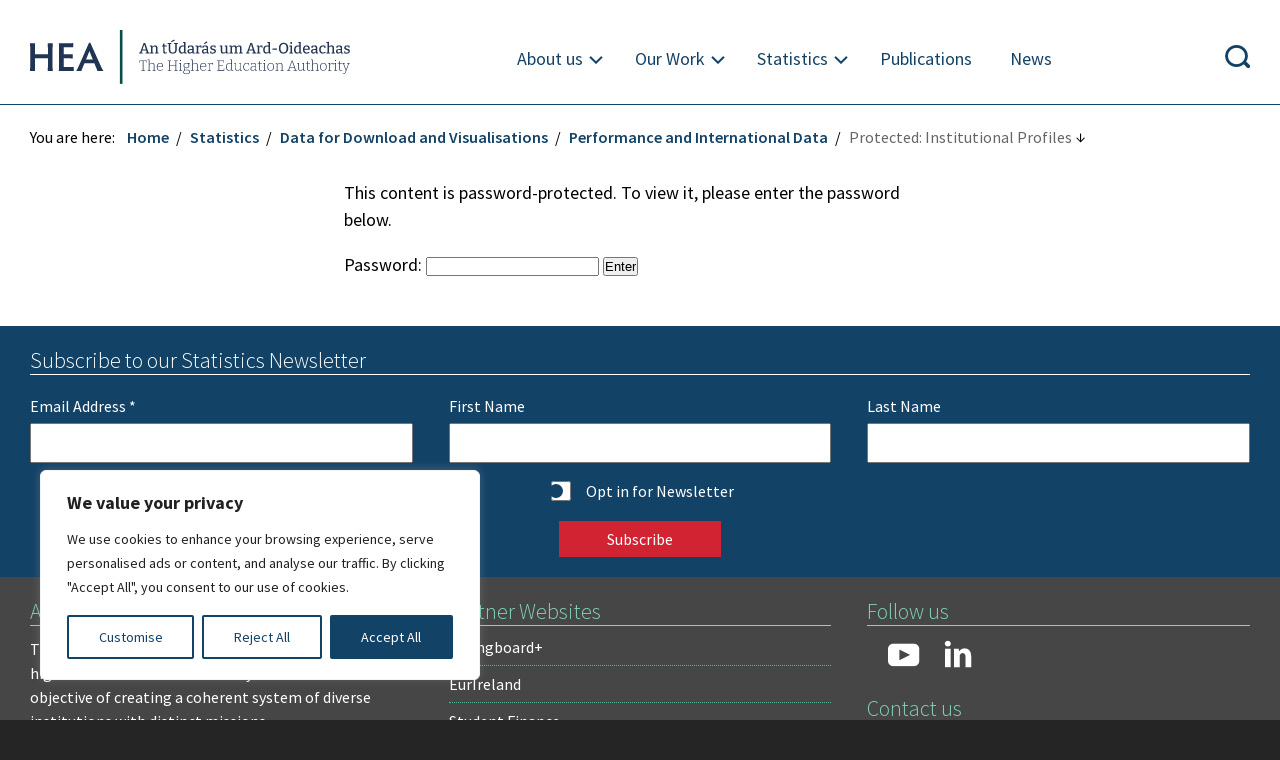

--- FILE ---
content_type: text/html; charset=UTF-8
request_url: https://hea.ie/statistics/data-for-download-and-visualisations/system-performance-data/institutional-profiles/
body_size: 36177
content:
<!DOCTYPE html>
<html lang="en"><head>
<meta charset="utf-8" /> 
<meta name="viewport" content="width=device-width,height=device-height, initial-scale=1">
    <meta http-equiv="Content-Security-Policy" content="object-src 'none'; default-src 'self' 'unsafe-inline'  *.google-analytics.com  *.twitter.com *.powerbi.com *.shinyapps.io; style-src 'self' 'unsafe-inline' *.googleapis.com; img-src 'self' *.tableau.com *.powerbi.com *.shinyapps.io *.twimg.com *.twitter.com data:; font-src 'self' *.googleapis.com *.gstatic.com; script-src 'self' 'unsafe-inline' *.google-analytics.com s3.amazonaws.com google-analytics.com *.googletagmanager.com googletagmanager.com *.highcharts.com *.twitter.com *.youtube.com *.uri.sh *.tableau.com *.powerbi.com *.shinyapps.io; frame-src 'self' *.twitter.com *.youtube.com *.vimeo.com *.uri.sh *.tableau.com *.powerbi.com *.shinyapps.io;" />
<meta http-equiv="X-UA-Compatible" content="IE=edge">
<title>Protected: Institutional Profiles | Statistics | Higher Education Authority</title>
<meta name="theme-color" content="#216093" />
<meta name="description" content="These Institutional and System level profiles, developed in partnership with the Department of Further and Higher Education and the Higher Education Institutions, have proved invaluable" />

<meta property="og:title" content="Institutional Profiles  |  Higher Education Authority" />
<meta property="og:type" content="article" />
<meta property="og:url" content="https://hea.ie/statistics/data-for-download-and-visualisations/system-performance-data/institutional-profiles/" />
<meta property="og:image" content="https://hea.ie/assets/themes/HEA_theme/images/logo2025.png" /><meta property="og:site_name" content="Higher Education Authority" />
<meta property="og:description" content="These Institutional and System level profiles, developed in partnership with the Department of Further and Higher Education and the Higher Education Institutions, have proved invaluable &#8594;" />
<meta name="google-site-verification" content="lHjC7_WtcswKfzDEajv6yURWaylbZ7NN5bI2oghWIcM" />

    <link rel="preconnect" href="https://fonts.googleapis.com">
    <link rel="preconnect" href="https://fonts.gstatic.com" crossorigin>
    <link href="https://fonts.googleapis.com/css2?family=Bitter:ital,wght@0,100..900;1,100..900&display=swap" rel="stylesheet">
    <link href="https://fonts.googleapis.com/css?family=Merriweather" rel="stylesheet">
    <link href="https://fonts.googleapis.com/css?family=Source+Sans+Pro:300,300i,400,400i,600,600i,700" rel="stylesheet">
    <link rel="shortcut icon" href="https://hea.ie/assets/themes/HEA_theme/favicon2025.png" type="image/png" />
    <link rel="icon" href="https://hea.ie/assets/themes/HEA_theme/favicon2025.png" type="image/x-icon">
    <link rel="shortcut icon" href="https://hea.ie/assets/themes/HEA_theme/favicon2025.png" type="image/x-icon">

		        
        <link rel="stylesheet" href="https://hea.ie/assets/themes/HEA_theme/css2021.php?d=20260105" type="text/css" media="screen" />

      
 
<meta name='robots' content='max-image-preview:large' />
<style id='wp-img-auto-sizes-contain-inline-css' type='text/css'>
img:is([sizes=auto i],[sizes^="auto," i]){contain-intrinsic-size:3000px 1500px}
/*# sourceURL=wp-img-auto-sizes-contain-inline-css */
</style>
<link rel='stylesheet' id='dnd-upload-cf7-css' href='https://hea.ie/assets/plugins/drag-and-drop-multiple-file-upload-contact-form-7/assets/css/dnd-upload-cf7.css?ver=1.3.9.2' type='text/css' media='all' />
<link rel='stylesheet' id='contact-form-7-css' href='https://hea.ie/assets/plugins/contact-form-7/includes/css/styles.css?ver=6.1.4' type='text/css' media='all' />
<link rel='stylesheet' id='newsletter-css' href='https://hea.ie/assets/plugins/newsletter/style.css?ver=9.1.0' type='text/css' media='all' />
<script type="text/javascript" id="cookie-law-info-js-extra">
/* <![CDATA[ */
var _ckyConfig = {"_ipData":[],"_assetsURL":"https://hea.ie/assets/plugins/cookie-law-info/lite/frontend/images/","_publicURL":"https://hea.ie","_expiry":"365","_categories":[{"name":"Necessary","slug":"necessary","isNecessary":true,"ccpaDoNotSell":true,"cookies":[{"cookieID":"_cfuvid","domain":".highcharts.com","provider":""},{"cookieID":"__cf_bm","domain":".vimeo.com","provider":""}],"active":true,"defaultConsent":{"gdpr":true,"ccpa":true}},{"name":"Functional","slug":"functional","isNecessary":false,"ccpaDoNotSell":true,"cookies":[{"cookieID":"yt-remote-device-id","domain":"youtube.com","provider":""},{"cookieID":"ytidb::LAST_RESULT_ENTRY_KEY","domain":"youtube.com","provider":""},{"cookieID":"yt-remote-connected-devices","domain":"youtube.com","provider":""},{"cookieID":"yt-remote-session-app","domain":"youtube.com","provider":""},{"cookieID":"yt-remote-cast-installed","domain":"youtube.com","provider":""},{"cookieID":"yt-remote-session-name","domain":"youtube.com","provider":""},{"cookieID":"yt-remote-fast-check-period","domain":"youtube.com","provider":""}],"active":true,"defaultConsent":{"gdpr":false,"ccpa":false}},{"name":"Analytics","slug":"analytics","isNecessary":false,"ccpaDoNotSell":true,"cookies":[{"cookieID":"_ga_*","domain":".hea.ie","provider":""},{"cookieID":"_ga","domain":".hea.ie","provider":""}],"active":true,"defaultConsent":{"gdpr":false,"ccpa":false}},{"name":"Performance","slug":"performance","isNecessary":false,"ccpaDoNotSell":true,"cookies":[],"active":true,"defaultConsent":{"gdpr":false,"ccpa":false}},{"name":"Advertisement","slug":"advertisement","isNecessary":false,"ccpaDoNotSell":true,"cookies":[{"cookieID":"YSC","domain":".youtube.com","provider":""},{"cookieID":"VISITOR_INFO1_LIVE","domain":".youtube.com","provider":""},{"cookieID":"VISITOR_PRIVACY_METADATA","domain":".youtube.com","provider":""},{"cookieID":"yt.innertube::requests","domain":"youtube.com","provider":""},{"cookieID":"yt.innertube::nextId","domain":"youtube.com","provider":""}],"active":true,"defaultConsent":{"gdpr":false,"ccpa":false}}],"_activeLaw":"gdpr","_rootDomain":"","_block":"1","_showBanner":"1","_bannerConfig":{"settings":{"type":"box","preferenceCenterType":"popup","position":"bottom-left","applicableLaw":"gdpr"},"behaviours":{"reloadBannerOnAccept":false,"loadAnalyticsByDefault":false,"animations":{"onLoad":"animate","onHide":"sticky"}},"config":{"revisitConsent":{"status":false,"tag":"revisit-consent","position":"bottom-left","meta":{"url":"#"},"styles":{"background-color":"#0056A7"},"elements":{"title":{"type":"text","tag":"revisit-consent-title","status":true,"styles":{"color":"#0056a7"}}}},"preferenceCenter":{"toggle":{"status":true,"tag":"detail-category-toggle","type":"toggle","states":{"active":{"styles":{"background-color":"#1863DC"}},"inactive":{"styles":{"background-color":"#D0D5D2"}}}}},"categoryPreview":{"status":false,"toggle":{"status":true,"tag":"detail-category-preview-toggle","type":"toggle","states":{"active":{"styles":{"background-color":"#1863DC"}},"inactive":{"styles":{"background-color":"#D0D5D2"}}}}},"videoPlaceholder":{"status":true,"styles":{"background-color":"#000000","border-color":"#000000","color":"#ffffff"}},"readMore":{"status":false,"tag":"readmore-button","type":"link","meta":{"noFollow":true,"newTab":true},"styles":{"color":"#134267","background-color":"transparent","border-color":"transparent"}},"auditTable":{"status":true},"optOption":{"status":true,"toggle":{"status":true,"tag":"optout-option-toggle","type":"toggle","states":{"active":{"styles":{"background-color":"#1863dc"}},"inactive":{"styles":{"background-color":"#FFFFFF"}}}}}}},"_version":"3.2.8","_logConsent":"1","_tags":[{"tag":"accept-button","styles":{"color":"#FFFFFF","background-color":"#134267","border-color":"#134267"}},{"tag":"reject-button","styles":{"color":"#134267","background-color":"transparent","border-color":"#134267"}},{"tag":"settings-button","styles":{"color":"#134267","background-color":"transparent","border-color":"#134267"}},{"tag":"readmore-button","styles":{"color":"#134267","background-color":"transparent","border-color":"transparent"}},{"tag":"donotsell-button","styles":{"color":"#1863DC","background-color":"transparent","border-color":"transparent"}},{"tag":"accept-button","styles":{"color":"#FFFFFF","background-color":"#134267","border-color":"#134267"}},{"tag":"revisit-consent","styles":{"background-color":"#0056A7"}}],"_shortCodes":[{"key":"cky_readmore","content":"\u003Ca href=\"#\" class=\"cky-policy\" aria-label=\"Cookie Policy\" target=\"_blank\" rel=\"noopener\" data-cky-tag=\"readmore-button\"\u003ECookie Policy\u003C/a\u003E","tag":"readmore-button","status":false,"attributes":{"rel":"nofollow","target":"_blank"}},{"key":"cky_show_desc","content":"\u003Cbutton class=\"cky-show-desc-btn\" data-cky-tag=\"show-desc-button\" aria-label=\"Show more\"\u003EShow more\u003C/button\u003E","tag":"show-desc-button","status":true,"attributes":[]},{"key":"cky_hide_desc","content":"\u003Cbutton class=\"cky-show-desc-btn\" data-cky-tag=\"hide-desc-button\" aria-label=\"Show less\"\u003EShow less\u003C/button\u003E","tag":"hide-desc-button","status":true,"attributes":[]},{"key":"cky_category_toggle_label","content":"[cky_{{status}}_category_label] [cky_preference_{{category_slug}}_title]","tag":"","status":true,"attributes":[]},{"key":"cky_enable_category_label","content":"Enable","tag":"","status":true,"attributes":[]},{"key":"cky_disable_category_label","content":"Disable","tag":"","status":true,"attributes":[]},{"key":"cky_video_placeholder","content":"\u003Cdiv class=\"video-placeholder-normal\" data-cky-tag=\"video-placeholder\" id=\"[UNIQUEID]\"\u003E\u003Cp class=\"video-placeholder-text-normal\" data-cky-tag=\"placeholder-title\"\u003EPlease accept cookies to access this content\u003C/p\u003E\u003C/div\u003E","tag":"","status":true,"attributes":[]},{"key":"cky_enable_optout_label","content":"Enable","tag":"","status":true,"attributes":[]},{"key":"cky_disable_optout_label","content":"Disable","tag":"","status":true,"attributes":[]},{"key":"cky_optout_toggle_label","content":"[cky_{{status}}_optout_label] [cky_optout_option_title]","tag":"","status":true,"attributes":[]},{"key":"cky_optout_option_title","content":"Do Not Sell or Share My Personal Information","tag":"","status":true,"attributes":[]},{"key":"cky_optout_close_label","content":"Close","tag":"","status":true,"attributes":[]}],"_rtl":"","_language":"en","_providersToBlock":[]};
var _ckyStyles = {"css":".cky-overlay{background: #000000; opacity: 0.4; position: fixed; top: 0; left: 0; width: 100%; height: 100%; z-index: 99999999;}.cky-hide{display: none;}.cky-btn-revisit-wrapper{display: flex; align-items: center; justify-content: center; background: #0056a7; width: 45px; height: 45px; border-radius: 50%; position: fixed; z-index: 999999; cursor: pointer;}.cky-revisit-bottom-left{bottom: 15px; left: 15px;}.cky-revisit-bottom-right{bottom: 15px; right: 15px;}.cky-btn-revisit-wrapper .cky-btn-revisit{display: flex; align-items: center; justify-content: center; background: none; border: none; cursor: pointer; position: relative; margin: 0; padding: 0;}.cky-btn-revisit-wrapper .cky-btn-revisit img{max-width: fit-content; margin: 0; height: 30px; width: 30px;}.cky-revisit-bottom-left:hover::before{content: attr(data-tooltip); position: absolute; background: #4e4b66; color: #ffffff; left: calc(100% + 7px); font-size: 12px; line-height: 16px; width: max-content; padding: 4px 8px; border-radius: 4px;}.cky-revisit-bottom-left:hover::after{position: absolute; content: \"\"; border: 5px solid transparent; left: calc(100% + 2px); border-left-width: 0; border-right-color: #4e4b66;}.cky-revisit-bottom-right:hover::before{content: attr(data-tooltip); position: absolute; background: #4e4b66; color: #ffffff; right: calc(100% + 7px); font-size: 12px; line-height: 16px; width: max-content; padding: 4px 8px; border-radius: 4px;}.cky-revisit-bottom-right:hover::after{position: absolute; content: \"\"; border: 5px solid transparent; right: calc(100% + 2px); border-right-width: 0; border-left-color: #4e4b66;}.cky-revisit-hide{display: none;}.cky-consent-container{position: fixed; width: 440px; box-sizing: border-box; z-index: 9999999; border-radius: 6px;}.cky-consent-container .cky-consent-bar{background: #ffffff; border: 1px solid; padding: 20px 26px; box-shadow: 0 -1px 10px 0 #acabab4d; border-radius: 6px;}.cky-box-bottom-left{bottom: 40px; left: 40px;}.cky-box-bottom-right{bottom: 40px; right: 40px;}.cky-box-top-left{top: 40px; left: 40px;}.cky-box-top-right{top: 40px; right: 40px;}.cky-custom-brand-logo-wrapper .cky-custom-brand-logo{width: 100px; height: auto; margin: 0 0 12px 0;}.cky-notice .cky-title{color: #212121; font-weight: 700; font-size: 18px; line-height: 24px; margin: 0 0 12px 0;}.cky-notice-des *,.cky-preference-content-wrapper *,.cky-accordion-header-des *,.cky-gpc-wrapper .cky-gpc-desc *{font-size: 14px;}.cky-notice-des{color: #212121; font-size: 14px; line-height: 24px; font-weight: 400;}.cky-notice-des img{height: 25px; width: 25px;}.cky-consent-bar .cky-notice-des p,.cky-gpc-wrapper .cky-gpc-desc p,.cky-preference-body-wrapper .cky-preference-content-wrapper p,.cky-accordion-header-wrapper .cky-accordion-header-des p,.cky-cookie-des-table li div:last-child p{color: inherit; margin-top: 0; overflow-wrap: break-word;}.cky-notice-des P:last-child,.cky-preference-content-wrapper p:last-child,.cky-cookie-des-table li div:last-child p:last-child,.cky-gpc-wrapper .cky-gpc-desc p:last-child{margin-bottom: 0;}.cky-notice-des a.cky-policy,.cky-notice-des button.cky-policy{font-size: 14px; color: #1863dc; white-space: nowrap; cursor: pointer; background: transparent; border: 1px solid; text-decoration: underline;}.cky-notice-des button.cky-policy{padding: 0;}.cky-notice-des a.cky-policy:focus-visible,.cky-notice-des button.cky-policy:focus-visible,.cky-preference-content-wrapper .cky-show-desc-btn:focus-visible,.cky-accordion-header .cky-accordion-btn:focus-visible,.cky-preference-header .cky-btn-close:focus-visible,.cky-switch input[type=\"checkbox\"]:focus-visible,.cky-footer-wrapper a:focus-visible,.cky-btn:focus-visible{outline: 2px solid #1863dc; outline-offset: 2px;}.cky-btn:focus:not(:focus-visible),.cky-accordion-header .cky-accordion-btn:focus:not(:focus-visible),.cky-preference-content-wrapper .cky-show-desc-btn:focus:not(:focus-visible),.cky-btn-revisit-wrapper .cky-btn-revisit:focus:not(:focus-visible),.cky-preference-header .cky-btn-close:focus:not(:focus-visible),.cky-consent-bar .cky-banner-btn-close:focus:not(:focus-visible){outline: 0;}button.cky-show-desc-btn:not(:hover):not(:active){color: #1863dc; background: transparent;}button.cky-accordion-btn:not(:hover):not(:active),button.cky-banner-btn-close:not(:hover):not(:active),button.cky-btn-revisit:not(:hover):not(:active),button.cky-btn-close:not(:hover):not(:active){background: transparent;}.cky-consent-bar button:hover,.cky-modal.cky-modal-open button:hover,.cky-consent-bar button:focus,.cky-modal.cky-modal-open button:focus{text-decoration: none;}.cky-notice-btn-wrapper{display: flex; justify-content: flex-start; align-items: center; flex-wrap: wrap; margin-top: 16px;}.cky-notice-btn-wrapper .cky-btn{text-shadow: none; box-shadow: none;}.cky-btn{flex: auto; max-width: 100%; font-size: 14px; font-family: inherit; line-height: 24px; padding: 8px; font-weight: 500; margin: 0 8px 0 0; border-radius: 2px; cursor: pointer; text-align: center; text-transform: none; min-height: 0;}.cky-btn:hover{opacity: 0.8;}.cky-btn-customize{color: #1863dc; background: transparent; border: 2px solid #1863dc;}.cky-btn-reject{color: #1863dc; background: transparent; border: 2px solid #1863dc;}.cky-btn-accept{background: #1863dc; color: #ffffff; border: 2px solid #1863dc;}.cky-btn:last-child{margin-right: 0;}@media (max-width: 576px){.cky-box-bottom-left{bottom: 0; left: 0;}.cky-box-bottom-right{bottom: 0; right: 0;}.cky-box-top-left{top: 0; left: 0;}.cky-box-top-right{top: 0; right: 0;}}@media (max-width: 440px){.cky-box-bottom-left, .cky-box-bottom-right, .cky-box-top-left, .cky-box-top-right{width: 100%; max-width: 100%;}.cky-consent-container .cky-consent-bar{padding: 20px 0;}.cky-custom-brand-logo-wrapper, .cky-notice .cky-title, .cky-notice-des, .cky-notice-btn-wrapper{padding: 0 24px;}.cky-notice-des{max-height: 40vh; overflow-y: scroll;}.cky-notice-btn-wrapper{flex-direction: column; margin-top: 0;}.cky-btn{width: 100%; margin: 10px 0 0 0;}.cky-notice-btn-wrapper .cky-btn-customize{order: 2;}.cky-notice-btn-wrapper .cky-btn-reject{order: 3;}.cky-notice-btn-wrapper .cky-btn-accept{order: 1; margin-top: 16px;}}@media (max-width: 352px){.cky-notice .cky-title{font-size: 16px;}.cky-notice-des *{font-size: 12px;}.cky-notice-des, .cky-btn{font-size: 12px;}}.cky-modal.cky-modal-open{display: flex; visibility: visible; -webkit-transform: translate(-50%, -50%); -moz-transform: translate(-50%, -50%); -ms-transform: translate(-50%, -50%); -o-transform: translate(-50%, -50%); transform: translate(-50%, -50%); top: 50%; left: 50%; transition: all 1s ease;}.cky-modal{box-shadow: 0 32px 68px rgba(0, 0, 0, 0.3); margin: 0 auto; position: fixed; max-width: 100%; background: #ffffff; top: 50%; box-sizing: border-box; border-radius: 6px; z-index: 999999999; color: #212121; -webkit-transform: translate(-50%, 100%); -moz-transform: translate(-50%, 100%); -ms-transform: translate(-50%, 100%); -o-transform: translate(-50%, 100%); transform: translate(-50%, 100%); visibility: hidden; transition: all 0s ease;}.cky-preference-center{max-height: 79vh; overflow: hidden; width: 845px; overflow: hidden; flex: 1 1 0; display: flex; flex-direction: column; border-radius: 6px;}.cky-preference-header{display: flex; align-items: center; justify-content: space-between; padding: 22px 24px; border-bottom: 1px solid;}.cky-preference-header .cky-preference-title{font-size: 18px; font-weight: 700; line-height: 24px;}.cky-preference-header .cky-btn-close{margin: 0; cursor: pointer; vertical-align: middle; padding: 0; background: none; border: none; width: auto; height: auto; min-height: 0; line-height: 0; text-shadow: none; box-shadow: none;}.cky-preference-header .cky-btn-close img{margin: 0; height: 10px; width: 10px;}.cky-preference-body-wrapper{padding: 0 24px; flex: 1; overflow: auto; box-sizing: border-box;}.cky-preference-content-wrapper,.cky-gpc-wrapper .cky-gpc-desc{font-size: 14px; line-height: 24px; font-weight: 400; padding: 12px 0;}.cky-preference-content-wrapper{border-bottom: 1px solid;}.cky-preference-content-wrapper img{height: 25px; width: 25px;}.cky-preference-content-wrapper .cky-show-desc-btn{font-size: 14px; font-family: inherit; color: #1863dc; text-decoration: none; line-height: 24px; padding: 0; margin: 0; white-space: nowrap; cursor: pointer; background: transparent; border-color: transparent; text-transform: none; min-height: 0; text-shadow: none; box-shadow: none;}.cky-accordion-wrapper{margin-bottom: 10px;}.cky-accordion{border-bottom: 1px solid;}.cky-accordion:last-child{border-bottom: none;}.cky-accordion .cky-accordion-item{display: flex; margin-top: 10px;}.cky-accordion .cky-accordion-body{display: none;}.cky-accordion.cky-accordion-active .cky-accordion-body{display: block; padding: 0 22px; margin-bottom: 16px;}.cky-accordion-header-wrapper{cursor: pointer; width: 100%;}.cky-accordion-item .cky-accordion-header{display: flex; justify-content: space-between; align-items: center;}.cky-accordion-header .cky-accordion-btn{font-size: 16px; font-family: inherit; color: #212121; line-height: 24px; background: none; border: none; font-weight: 700; padding: 0; margin: 0; cursor: pointer; text-transform: none; min-height: 0; text-shadow: none; box-shadow: none;}.cky-accordion-header .cky-always-active{color: #008000; font-weight: 600; line-height: 24px; font-size: 14px;}.cky-accordion-header-des{font-size: 14px; line-height: 24px; margin: 10px 0 16px 0;}.cky-accordion-chevron{margin-right: 22px; position: relative; cursor: pointer;}.cky-accordion-chevron-hide{display: none;}.cky-accordion .cky-accordion-chevron i::before{content: \"\"; position: absolute; border-right: 1.4px solid; border-bottom: 1.4px solid; border-color: inherit; height: 6px; width: 6px; -webkit-transform: rotate(-45deg); -moz-transform: rotate(-45deg); -ms-transform: rotate(-45deg); -o-transform: rotate(-45deg); transform: rotate(-45deg); transition: all 0.2s ease-in-out; top: 8px;}.cky-accordion.cky-accordion-active .cky-accordion-chevron i::before{-webkit-transform: rotate(45deg); -moz-transform: rotate(45deg); -ms-transform: rotate(45deg); -o-transform: rotate(45deg); transform: rotate(45deg);}.cky-audit-table{background: #f4f4f4; border-radius: 6px;}.cky-audit-table .cky-empty-cookies-text{color: inherit; font-size: 12px; line-height: 24px; margin: 0; padding: 10px;}.cky-audit-table .cky-cookie-des-table{font-size: 12px; line-height: 24px; font-weight: normal; padding: 15px 10px; border-bottom: 1px solid; border-bottom-color: inherit; margin: 0;}.cky-audit-table .cky-cookie-des-table:last-child{border-bottom: none;}.cky-audit-table .cky-cookie-des-table li{list-style-type: none; display: flex; padding: 3px 0;}.cky-audit-table .cky-cookie-des-table li:first-child{padding-top: 0;}.cky-cookie-des-table li div:first-child{width: 100px; font-weight: 600; word-break: break-word; word-wrap: break-word;}.cky-cookie-des-table li div:last-child{flex: 1; word-break: break-word; word-wrap: break-word; margin-left: 8px;}.cky-footer-shadow{display: block; width: 100%; height: 40px; background: linear-gradient(180deg, rgba(255, 255, 255, 0) 0%, #ffffff 100%); position: absolute; bottom: calc(100% - 1px);}.cky-footer-wrapper{position: relative;}.cky-prefrence-btn-wrapper{display: flex; flex-wrap: wrap; align-items: center; justify-content: center; padding: 22px 24px; border-top: 1px solid;}.cky-prefrence-btn-wrapper .cky-btn{flex: auto; max-width: 100%; text-shadow: none; box-shadow: none;}.cky-btn-preferences{color: #1863dc; background: transparent; border: 2px solid #1863dc;}.cky-preference-header,.cky-preference-body-wrapper,.cky-preference-content-wrapper,.cky-accordion-wrapper,.cky-accordion,.cky-accordion-wrapper,.cky-footer-wrapper,.cky-prefrence-btn-wrapper{border-color: inherit;}@media (max-width: 845px){.cky-modal{max-width: calc(100% - 16px);}}@media (max-width: 576px){.cky-modal{max-width: 100%;}.cky-preference-center{max-height: 100vh;}.cky-prefrence-btn-wrapper{flex-direction: column;}.cky-accordion.cky-accordion-active .cky-accordion-body{padding-right: 0;}.cky-prefrence-btn-wrapper .cky-btn{width: 100%; margin: 10px 0 0 0;}.cky-prefrence-btn-wrapper .cky-btn-reject{order: 3;}.cky-prefrence-btn-wrapper .cky-btn-accept{order: 1; margin-top: 0;}.cky-prefrence-btn-wrapper .cky-btn-preferences{order: 2;}}@media (max-width: 425px){.cky-accordion-chevron{margin-right: 15px;}.cky-notice-btn-wrapper{margin-top: 0;}.cky-accordion.cky-accordion-active .cky-accordion-body{padding: 0 15px;}}@media (max-width: 352px){.cky-preference-header .cky-preference-title{font-size: 16px;}.cky-preference-header{padding: 16px 24px;}.cky-preference-content-wrapper *, .cky-accordion-header-des *{font-size: 12px;}.cky-preference-content-wrapper, .cky-preference-content-wrapper .cky-show-more, .cky-accordion-header .cky-always-active, .cky-accordion-header-des, .cky-preference-content-wrapper .cky-show-desc-btn, .cky-notice-des a.cky-policy{font-size: 12px;}.cky-accordion-header .cky-accordion-btn{font-size: 14px;}}.cky-switch{display: flex;}.cky-switch input[type=\"checkbox\"]{position: relative; width: 44px; height: 24px; margin: 0; background: #d0d5d2; -webkit-appearance: none; border-radius: 50px; cursor: pointer; outline: 0; border: none; top: 0;}.cky-switch input[type=\"checkbox\"]:checked{background: #1863dc;}.cky-switch input[type=\"checkbox\"]:before{position: absolute; content: \"\"; height: 20px; width: 20px; left: 2px; bottom: 2px; border-radius: 50%; background-color: white; -webkit-transition: 0.4s; transition: 0.4s; margin: 0;}.cky-switch input[type=\"checkbox\"]:after{display: none;}.cky-switch input[type=\"checkbox\"]:checked:before{-webkit-transform: translateX(20px); -ms-transform: translateX(20px); transform: translateX(20px);}@media (max-width: 425px){.cky-switch input[type=\"checkbox\"]{width: 38px; height: 21px;}.cky-switch input[type=\"checkbox\"]:before{height: 17px; width: 17px;}.cky-switch input[type=\"checkbox\"]:checked:before{-webkit-transform: translateX(17px); -ms-transform: translateX(17px); transform: translateX(17px);}}.cky-consent-bar .cky-banner-btn-close{position: absolute; right: 9px; top: 5px; background: none; border: none; cursor: pointer; padding: 0; margin: 0; min-height: 0; line-height: 0; height: auto; width: auto; text-shadow: none; box-shadow: none;}.cky-consent-bar .cky-banner-btn-close img{height: 9px; width: 9px; margin: 0;}.cky-notice-group{font-size: 14px; line-height: 24px; font-weight: 400; color: #212121;}.cky-notice-btn-wrapper .cky-btn-do-not-sell{font-size: 14px; line-height: 24px; padding: 6px 0; margin: 0; font-weight: 500; background: none; border-radius: 2px; border: none; cursor: pointer; text-align: left; color: #1863dc; background: transparent; border-color: transparent; box-shadow: none; text-shadow: none;}.cky-consent-bar .cky-banner-btn-close:focus-visible,.cky-notice-btn-wrapper .cky-btn-do-not-sell:focus-visible,.cky-opt-out-btn-wrapper .cky-btn:focus-visible,.cky-opt-out-checkbox-wrapper input[type=\"checkbox\"].cky-opt-out-checkbox:focus-visible{outline: 2px solid #1863dc; outline-offset: 2px;}@media (max-width: 440px){.cky-consent-container{width: 100%;}}@media (max-width: 352px){.cky-notice-des a.cky-policy, .cky-notice-btn-wrapper .cky-btn-do-not-sell{font-size: 12px;}}.cky-opt-out-wrapper{padding: 12px 0;}.cky-opt-out-wrapper .cky-opt-out-checkbox-wrapper{display: flex; align-items: center;}.cky-opt-out-checkbox-wrapper .cky-opt-out-checkbox-label{font-size: 16px; font-weight: 700; line-height: 24px; margin: 0 0 0 12px; cursor: pointer;}.cky-opt-out-checkbox-wrapper input[type=\"checkbox\"].cky-opt-out-checkbox{background-color: #ffffff; border: 1px solid black; width: 20px; height: 18.5px; margin: 0; -webkit-appearance: none; position: relative; display: flex; align-items: center; justify-content: center; border-radius: 2px; cursor: pointer;}.cky-opt-out-checkbox-wrapper input[type=\"checkbox\"].cky-opt-out-checkbox:checked{background-color: #1863dc; border: none;}.cky-opt-out-checkbox-wrapper input[type=\"checkbox\"].cky-opt-out-checkbox:checked::after{left: 6px; bottom: 4px; width: 7px; height: 13px; border: solid #ffffff; border-width: 0 3px 3px 0; border-radius: 2px; -webkit-transform: rotate(45deg); -ms-transform: rotate(45deg); transform: rotate(45deg); content: \"\"; position: absolute; box-sizing: border-box;}.cky-opt-out-checkbox-wrapper.cky-disabled .cky-opt-out-checkbox-label,.cky-opt-out-checkbox-wrapper.cky-disabled input[type=\"checkbox\"].cky-opt-out-checkbox{cursor: no-drop;}.cky-gpc-wrapper{margin: 0 0 0 32px;}.cky-footer-wrapper .cky-opt-out-btn-wrapper{display: flex; flex-wrap: wrap; align-items: center; justify-content: center; padding: 22px 24px;}.cky-opt-out-btn-wrapper .cky-btn{flex: auto; max-width: 100%; text-shadow: none; box-shadow: none;}.cky-opt-out-btn-wrapper .cky-btn-cancel{border: 1px solid #dedfe0; background: transparent; color: #858585;}.cky-opt-out-btn-wrapper .cky-btn-confirm{background: #1863dc; color: #ffffff; border: 1px solid #1863dc;}@media (max-width: 352px){.cky-opt-out-checkbox-wrapper .cky-opt-out-checkbox-label{font-size: 14px;}.cky-gpc-wrapper .cky-gpc-desc, .cky-gpc-wrapper .cky-gpc-desc *{font-size: 12px;}.cky-opt-out-checkbox-wrapper input[type=\"checkbox\"].cky-opt-out-checkbox{width: 16px; height: 16px;}.cky-opt-out-checkbox-wrapper input[type=\"checkbox\"].cky-opt-out-checkbox:checked::after{left: 5px; bottom: 4px; width: 3px; height: 9px;}.cky-gpc-wrapper{margin: 0 0 0 28px;}}.video-placeholder-youtube{background-size: 100% 100%; background-position: center; background-repeat: no-repeat; background-color: #b2b0b059; position: relative; display: flex; align-items: center; justify-content: center; max-width: 100%;}.video-placeholder-text-youtube{text-align: center; align-items: center; padding: 10px 16px; background-color: #000000cc; color: #ffffff; border: 1px solid; border-radius: 2px; cursor: pointer;}.video-placeholder-normal{background-image: url(\"/wp-content/plugins/cookie-law-info/lite/frontend/images/placeholder.svg\"); background-size: 80px; background-position: center; background-repeat: no-repeat; background-color: #b2b0b059; position: relative; display: flex; align-items: flex-end; justify-content: center; max-width: 100%;}.video-placeholder-text-normal{align-items: center; padding: 10px 16px; text-align: center; border: 1px solid; border-radius: 2px; cursor: pointer;}.cky-rtl{direction: rtl; text-align: right;}.cky-rtl .cky-banner-btn-close{left: 9px; right: auto;}.cky-rtl .cky-notice-btn-wrapper .cky-btn:last-child{margin-right: 8px;}.cky-rtl .cky-notice-btn-wrapper .cky-btn:first-child{margin-right: 0;}.cky-rtl .cky-notice-btn-wrapper{margin-left: 0; margin-right: 15px;}.cky-rtl .cky-prefrence-btn-wrapper .cky-btn{margin-right: 8px;}.cky-rtl .cky-prefrence-btn-wrapper .cky-btn:first-child{margin-right: 0;}.cky-rtl .cky-accordion .cky-accordion-chevron i::before{border: none; border-left: 1.4px solid; border-top: 1.4px solid; left: 12px;}.cky-rtl .cky-accordion.cky-accordion-active .cky-accordion-chevron i::before{-webkit-transform: rotate(-135deg); -moz-transform: rotate(-135deg); -ms-transform: rotate(-135deg); -o-transform: rotate(-135deg); transform: rotate(-135deg);}@media (max-width: 768px){.cky-rtl .cky-notice-btn-wrapper{margin-right: 0;}}@media (max-width: 576px){.cky-rtl .cky-notice-btn-wrapper .cky-btn:last-child{margin-right: 0;}.cky-rtl .cky-prefrence-btn-wrapper .cky-btn{margin-right: 0;}.cky-rtl .cky-accordion.cky-accordion-active .cky-accordion-body{padding: 0 22px 0 0;}}@media (max-width: 425px){.cky-rtl .cky-accordion.cky-accordion-active .cky-accordion-body{padding: 0 15px 0 0;}}.cky-rtl .cky-opt-out-btn-wrapper .cky-btn{margin-right: 12px;}.cky-rtl .cky-opt-out-btn-wrapper .cky-btn:first-child{margin-right: 0;}.cky-rtl .cky-opt-out-checkbox-wrapper .cky-opt-out-checkbox-label{margin: 0 12px 0 0;}"};
//# sourceURL=cookie-law-info-js-extra
/* ]]> */
</script>
<script type="text/javascript" src="https://hea.ie/assets/plugins/cookie-law-info/lite/frontend/js/script.min.js?ver=3.2.8" id="cookie-law-info-js"></script>
<script type="text/javascript" src="https://hea.ie/assets/themes/HEA_theme/js/jq_364.js?ver=3.6.4" id="jquery-js"></script>
<link rel="canonical" href="https://hea.ie/statistics/data-for-download-and-visualisations/system-performance-data/institutional-profiles/" />
<style id="cky-style-inline">[data-cky-tag]{visibility:hidden;}</style><!-- Analytics by WP Statistics - https://wp-statistics.com -->
<link rel="icon" href="https://hea.ie/assets/uploads/2025/09/cropped-HEA-Short-Logo-ENG_Colour-32x32.jpg" sizes="32x32" />
<link rel="icon" href="https://hea.ie/assets/uploads/2025/09/cropped-HEA-Short-Logo-ENG_Colour-192x192.jpg" sizes="192x192" />
<link rel="apple-touch-icon" href="https://hea.ie/assets/uploads/2025/09/cropped-HEA-Short-Logo-ENG_Colour-180x180.jpg" />
<meta name="msapplication-TileImage" content="https://hea.ie/assets/uploads/2025/09/cropped-HEA-Short-Logo-ENG_Colour-270x270.jpg" />

    <!-- Google tag (gtag.js) -->
    <script async data-cookieyes="cookieyes-analytics" src="https://www.googletagmanager.com/gtag/js?id=G-H01050JSJ9"></script>
    <script>
        window.dataLayer = window.dataLayer || [];
        function gtag(){dataLayer.push(arguments);}
        gtag('js', new Date());

        gtag('config', 'G-H01050JSJ9');
    </script>
</head>
<body class="wp-singular statistics-template-default single single-statistics postid-15144 wp-theme-HEA_theme statistics templateslug  template_home_2025.php  light institutional-profiles performance-and-international-data parent-10768">
 
 
<div id="everything" class="active_callout">
<div id="allcontent">


<header id="masthead" class="clearfix">
<div class="wrapper" id="mastheadwrapper"> 

    
<div autofocus id="logoholder2025" <!--class="-->">
<p class="logo2025" style="margin-bottom:0"><a href="https://hea.ie/" title="Higher Education Authority" rel="home">
        <span class="sr-only">Higher Education Authority</span>
		
<svg version="1.1" class="healogo2025" xmlns="http://www.w3.org/2000/svg" xmlns:xlink="http://www.w3.org/1999/xlink" x="0px" y="0px"
	 viewBox="0 0 1716 286" style="enable-background:new 0 0 1716 286;" xml:space="preserve">

		<path fill="#203453" d="M0,216.9c0.4-6,0.9-19.7,0.9-31v-77.3C0.9,93.4,0.4,76,0,70.2h26.8c-0.4,5.8-0.6,23.1-0.6,38.3v19.7h69.8
			v-19.7c0-12.2-0.4-29.3-1.1-38.3h27c-0.4,9.4-0.9,26.5-0.9,38.3V186c0,11.1,0.4,24.8,0.9,30.8h-27c0.6-6,1.1-19.7,1.1-31v-36.6
			H26.1V186c0,11.1,0.2,24.8,0.6,30.8H0z M180.7,150.1h14.1c14.6,0,28,0.2,34.7,0.6v-22.3c-6.6,0.4-20.1,0.6-34.7,0.6h-14.1V91h15.2
			c14.8,0,30,0.2,36.6,0.9V69.2c-6.6,0.4-21.8,1.1-36.6,1.1h-41.3c0.4,6.4,0.9,23.3,0.9,38.1v70.2c0,9.6-0.4,26.5-0.9,38.3h43
			c14.8,0,30.2,0.4,36.6,0.9v-22.5c-6.4,0.4-21.8,0.6-36.6,0.6h-16.9V150.1z M336.5,155.9h-36l18-43.9L336.5,155.9z M393.3,216.9
			c-4.9-8.8-11.1-20.3-16.7-32.5L323.5,67.7h-7.1l-52,116.7c-5.4,12.2-10.9,23.1-16.1,32.5h27.2c1.9-5.8,4.5-12.2,8.3-21.2l8.1-19.5
			h53.1l8.3,19.9c3.2,7.9,6.4,15.2,8.3,20.8H393.3z"/>

		<rect fill="#094d45" x="482" class="st0" width="13.9" height="285.4"/>

	<path fill="#203453" d="M642.7,124.5v-4.2l7-1.7l-1.1,1.4v-33l1.1,1.4l-7-1.7v-4.2l12.1-0.6l1,7.7l-1-0.4c2.6-2.7,5.4-4.6,8.3-5.9
		c2.9-1.3,5.6-1.9,8.3-1.9c3.6,0,6.5,1.1,8.9,3.3c2.3,2.2,3.5,5.6,3.4,10.1v25.1l-0.9-1.3l6.8,1.6v4.2h-19.5v-4.2l6.6-1.6l-1,1.4
		V96.5c0-3.1-0.7-5.3-2.1-6.8c-1.4-1.4-3.2-2.2-5.5-2.2c-1.8,0-3.8,0.5-5.9,1.5c-2.1,1-4.2,2.5-6.2,4.5l0.6-1.4V120l-0.9-1.3
		l6.5,1.5v4.2H642.7z M723.5,125.3c3.5,0,7.3-1.1,11.3-3.3l-1.6-4.5c-1.3,0.6-2.5,1-3.5,1.3c-1.1,0.3-2.1,0.4-3,0.4
		c-1.6,0-2.8-0.5-3.6-1.5c-0.8-1-1.2-2.6-1.2-4.9V86.5l-1,1.1H733l0.2-5.4h-12.4l1,1.2v-12l-8,1.4v10.6l1.3-1.5l-8.1,1.4v4.3h8
		l-1.1-1.1v27.4c0,3.8,0.8,6.6,2.5,8.5C718.1,124.3,720.4,125.3,723.5,125.3 M776.3,56.8l-3.3-6.4l-16.8,9.7l2.4,4.4L776.3,56.8z
		 M772.2,73.3l7.4,1.4l-0.9-2v30.4c0,1.5-0.1,3-0.2,4.5c-0.1,1.5-0.4,2.9-0.8,4.3c-0.5,1.4-1.2,2.6-2.1,3.6c-1,1.1-2.3,1.9-3.9,2.6
		c-1.6,0.6-3.7,1-6.2,1c-2.4,0-4.5-0.3-6.1-0.9c-1.6-0.6-2.9-1.4-3.8-2.4c-0.9-1-1.6-2.1-2-3.4c-0.4-1.3-0.7-2.7-0.8-4.1
		c-0.1-1.4-0.2-2.8-0.2-4.1V72.8l-1,2l7.5-1.9v-4.2L737.9,69v4.2l7.7,1.5l-1.1-2V104c0,1.3,0.1,2.8,0.2,4.6c0.2,1.8,0.5,3.6,1.2,5.5
		c0.6,1.9,1.6,3.7,3.1,5.4c1.5,1.7,3.5,3.1,6.2,4.1c2.7,1,6.1,1.6,10.3,1.6c3.5,0,6.5-0.4,9-1.2c2.5-0.8,4.5-1.9,6.1-3.4
		c1.6-1.5,2.9-3.1,3.8-5c0.9-1.9,1.6-3.9,2-6c0.4-2.2,0.6-4.3,0.6-6.6V72.7l-1.1,2.1l7.7-1.9v-4.2L772.2,69V73.3z M816.5,119.3
		c-2,0-3.8-0.6-5.4-1.9c-1.6-1.3-2.8-3.1-3.7-5.5c-0.9-2.4-1.3-5.2-1.3-8.5c0-5,1.1-9,3.3-11.8c2.2-2.8,5.5-4.3,9.8-4.3
		c2.4,0,5.2,0.5,8.1,1.4l-1-1.9v29.7l1-2.6c-1.9,1.8-3.8,3.2-5.6,4.1C820,118.8,818.2,119.3,816.5,119.3 M813.5,125.3
		c2.5,0,4.9-0.6,7.3-1.7c2.4-1.1,4.7-2.9,7.1-5.1l-0.9-0.3l1.1,6.9l12.1-0.6v-4.2l-7-1.7l1,1.3v-57l-14.3,0.6v4.2l7.1,1.8l-0.8-1
		v15.1l1.6-0.9c-1.5-0.4-2.9-0.6-4.3-0.8c-1.4-0.2-2.8-0.3-4.1-0.3c-6.8,0-12.1,1.9-15.9,5.7c-3.8,3.8-5.7,9.4-5.7,17
		c0,4.6,0.7,8.4,2,11.6c1.4,3.2,3.2,5.6,5.6,7.2C807.9,124.4,810.6,125.3,813.5,125.3 M852.8,112.6c0-2.1,0.7-3.7,2-4.8
		c1.3-1.1,3.7-1.6,7.3-1.6h8.5l-0.7-0.8v9.9l0.5-2c-1.9,1.8-3.9,3.3-5.9,4.3c-2,1.1-3.9,1.6-5.6,1.6c-1.7,0-3.1-0.5-4.2-1.6
		C853.3,116.6,852.8,114.9,852.8,112.6 M877.7,93.7c0-4.3-1.2-7.4-3.7-9.3c-2.5-2-5.9-2.9-10.4-2.9c-2.3,0-4.9,0.3-7.6,0.8
		c-2.7,0.5-5.7,1.3-9,2.3l0.6,10.6h5.3l0.9-7.1l-1.1,1.1c1.7-0.6,3.3-1,4.7-1.3c1.5-0.3,2.9-0.4,4.2-0.4c2.6,0,4.5,0.6,6,1.8
		c1.4,1.2,2.2,3.2,2.2,5.9v6.9l0.7-0.9h-9.7c-3.2,0-6.1,0.4-8.5,1.1c-2.4,0.7-4.3,2-5.6,3.7c-1.3,1.7-2,4.1-2,7.2
		c0,4,1.1,7.1,3.3,9.1c2.2,2,4.9,3,7.9,3c2.5,0,5.1-0.6,7.7-1.9c2.7-1.3,5.1-3.2,7.4-5.8l-0.6-0.2l1.1,7.7l12.1-0.6v-4.2l-7.2-1.7
		l1.2,1.7V93.7z M909.1,124.5v-4.2l-8.5-1.6l1,1.4V91.9l-0.7,2.3c1.6-1.9,3.3-3.4,5.2-4.6c1.9-1.2,3.8-1.8,5.8-1.8
		c0.4,0,0.8,0,1.2,0.1c0.4,0.1,0.8,0.1,1.2,0.2l-0.9-1.7l1,8.1h4.9l0.6-12.3c-1.9-0.5-3.7-0.8-5.4-0.8c-2.7,0-5.1,0.7-7.5,2.1
		c-2.3,1.4-4.7,3.3-7.1,5.8l1,0.3l-1-7.7l-12.1,0.6v4.2l6.9,1.7l-1-1.4V120l1-1.4l-6.9,1.6v4.2H909.1z M951.9,65.3l-4.3-5.8
		l-15.2,12l2.9,4L951.9,65.3z M930.2,112.6c0-2.1,0.7-3.7,2-4.8c1.3-1.1,3.7-1.6,7.3-1.6h8.5l-0.7-0.8v9.9l0.5-2
		c-1.9,1.8-3.9,3.3-5.9,4.3c-2,1.1-3.9,1.6-5.6,1.6c-1.7,0-3.1-0.5-4.2-1.6C930.7,116.6,930.2,114.9,930.2,112.6 M955.1,93.7
		c0-4.3-1.2-7.4-3.7-9.3c-2.5-2-5.9-2.9-10.4-2.9c-2.3,0-4.9,0.3-7.6,0.8c-2.7,0.5-5.7,1.3-9,2.3l0.6,10.6h5.3l0.9-7.1l-1.1,1.1
		c1.7-0.6,3.3-1,4.7-1.3c1.5-0.3,2.9-0.4,4.2-0.4c2.6,0,4.5,0.6,6,1.8c1.4,1.2,2.2,3.2,2.2,5.9v6.9l0.7-0.9h-9.7
		c-3.2,0-6.1,0.4-8.5,1.1c-2.4,0.7-4.3,2-5.6,3.7c-1.3,1.7-2,4.1-2,7.2c0,4,1.1,7.1,3.3,9.1c2.2,2,4.9,3,7.9,3
		c2.5,0,5.1-0.6,7.7-1.9c2.7-1.3,5.1-3.2,7.4-5.8l-0.6-0.2l1.1,7.7l12.1-0.6v-4.2l-7.2-1.7l1.2,1.7V93.7z M974.8,92.6
		c0-1.8,0.7-3.1,2.2-4.1c1.5-1,3.4-1.5,5.7-1.5c2.2,0,4.7,0.4,7.3,1.2l-1.1-1.3l1.2,6.5h5.1l0.4-9.6c-2.4-0.7-4.7-1.3-7-1.7
		c-2.3-0.4-4.3-0.6-6.2-0.6c-2.7,0-5.3,0.4-7.7,1.3c-2.4,0.9-4.3,2.2-5.7,4c-1.4,1.8-2.2,4.1-2.2,6.9c0,2.5,0.5,4.5,1.6,6
		c1.1,1.5,2.4,2.7,4.1,3.6c1.7,0.9,3.5,1.6,5.4,2.2c1.9,0.6,3.7,1.2,5.4,1.8c1.7,0.6,3.1,1.3,4.2,2.3c1.1,0.9,1.6,2.2,1.6,3.8
		c0,1.4-0.5,2.6-1.4,3.6c-0.9,1-2.1,1.7-3.6,2.2c-1.5,0.5-3,0.7-4.7,0.7c-1.1,0-2.4-0.1-3.7-0.3c-1.4-0.2-2.6-0.4-3.8-0.8l0.8,1
		l-0.9-7.6h-5l-0.6,11.2c2.3,0.6,4.5,1.1,6.7,1.4c2.2,0.3,4.3,0.5,6.2,0.5c3.4,0,6.4-0.5,9.1-1.6c2.7-1,4.9-2.5,6.4-4.5
		c1.6-2,2.4-4.4,2.4-7.3c0-2.4-0.5-4.4-1.6-5.9c-1.1-1.5-2.5-2.7-4.2-3.6c-1.7-0.9-3.5-1.6-5.5-2.2c-1.9-0.6-3.8-1.2-5.5-1.8
		c-1.7-0.6-3.1-1.3-4.1-2.2C975.4,95.3,974.8,94.1,974.8,92.6 M1035.5,125.3c2.6,0,5.3-0.6,8.2-1.9c2.9-1.3,5.6-3.2,8.3-5.9
		l-1.2-0.4l1.2,7.9l12.1-0.6v-4.2l-7-1.6l1,1.4v-38l-13.9,0.6v4.2l6.8,1.6l-0.9-1.4v27.9l0.6-1.6c-2.1,2-4.2,3.5-6.3,4.5
		c-2.1,1-4.1,1.5-5.9,1.5c-2.3,0-4.1-0.7-5.5-2.2c-1.4-1.4-2-3.6-2-6.6V82l-13.9,0.5v4.2l6.8,1.6l-0.9-1.3v24.7
		c0,4.6,1.2,8,3.5,10.2C1029,124.1,1031.9,125.3,1035.5,125.3 M1107.9,89.2c-0.8-2.7-2.2-4.6-4.1-5.9c-1.9-1.3-4.1-1.9-6.5-1.9
		c-2.6,0-5.4,0.6-8.3,1.9c-2.9,1.3-5.6,3.2-8.2,5.9l1,0.4l-1-7.7l-12.1,0.6v4.2l7,1.7l-1.1-1.4v33l1.1-1.4l-7,1.7v4.2h19.3v-4.2
		l-6.3-1.5l0.9,1.3V92.2l-0.6,1.4c2-2,4.1-3.5,6.1-4.5c2.1-1,4-1.5,5.7-1.5c2,0,3.7,0.7,5,2.2c1.3,1.4,2,3.7,2,6.8V120l1-1.4
		l-6.5,1.6v4.2h18.7v-4.2l-6.2-1.6l0.9,1.3V94.4c0-0.4,0-0.8,0-1.2c0-0.4-0.1-0.8-0.1-1.3l-0.6,1.8c2-2.1,4.1-3.6,6.2-4.7
		c2.1-1,4-1.6,5.7-1.6c2.1,0,3.7,0.7,5,2.2c1.3,1.4,1.9,3.7,1.9,6.8V120l1-1.4l-6.5,1.6v4.2h19.3v-4.2l-6.8-1.6l0.9,1.3V94.6
		c0-4.5-1.1-7.8-3.3-10c-2.2-2.2-5-3.3-8.2-3.3c-2.6,0-5.4,0.7-8.3,2c-2.9,1.3-5.6,3.4-8.3,6.1L1107.9,89.2 M614,73.3H612l9.7,31.2
		l0.9-1.3h-20.3l0.7,1.2L614,73.3z M617.7,68.5l-8.4,0.2l-19.2,51.4l2-1.7l-7.1,1.8v4.2h20v-4.2l-7.6-1.6l0.4,1l4.1-11.8l-1.2,1.1
		h23.3l-1.4-1.1l3.8,12l0.8-1.3l-7.8,1.7v4.2H641v-4.2l-7.3-1.8l2.2,1.9L617.7,68.5z M1236.7,124.5v-4.2l-8.5-1.6l1,1.4V91.9
		l-0.7,2.3c1.6-1.9,3.3-3.4,5.2-4.6c1.9-1.2,3.8-1.8,5.8-1.8c0.4,0,0.8,0,1.2,0.1c0.4,0.1,0.8,0.1,1.2,0.2l-0.9-1.7l1,8.1h4.9
		l0.6-12.3c-1.9-0.5-3.7-0.8-5.4-0.8c-2.7,0-5.1,0.7-7.5,2.1c-2.3,1.4-4.7,3.3-7.1,5.8l1,0.3l-1-7.7l-12.1,0.6v4.2l6.9,1.7l-1-1.4
		V120l1-1.4l-6.9,1.6v4.2H1236.7z M1269,119.3c-2,0-3.8-0.6-5.4-1.9c-1.6-1.3-2.8-3.1-3.7-5.5c-0.9-2.4-1.3-5.2-1.3-8.5
		c0-5,1.1-9,3.3-11.8c2.2-2.8,5.5-4.3,9.8-4.3c2.4,0,5.2,0.5,8.1,1.4l-1-1.9v29.7l1-2.6c-1.9,1.8-3.8,3.2-5.6,4.1
		C1272.4,118.8,1270.7,119.3,1269,119.3 M1266,125.3c2.5,0,4.9-0.6,7.3-1.7s4.7-2.9,7.1-5.1l-0.9-0.3l1.1,6.9l12.1-0.6v-4.2l-7-1.7
		l1,1.3v-57l-14.3,0.6v4.2l7.1,1.8l-0.8-1v15.1l1.6-0.9c-1.5-0.4-2.9-0.6-4.3-0.8c-1.4-0.2-2.8-0.3-4.1-0.3
		c-6.8,0-12.1,1.9-15.9,5.7c-3.8,3.8-5.7,9.4-5.7,17c0,4.6,0.7,8.4,2,11.6c1.4,3.2,3.2,5.6,5.6,7.2
		C1260.4,124.4,1263,125.3,1266,125.3 M1186.6,73.3h-1.9l9.7,31.2l0.9-1.3H1175l0.7,1.2L1186.6,73.3z M1190.4,68.5l-8.4,0.2
		l-19.2,51.4l2-1.7l-7.1,1.8v4.2h20v-4.2l-7.6-1.6l0.4,1l4.1-11.8l-1.2,1.1h23.3l-1.4-1.1l3.8,12l0.8-1.3l-7.8,1.7v4.2h21.4v-4.2
		l-7.3-1.8l2.2,1.9L1190.4,68.5z M1359.5,118.9c-3.1,0-5.8-0.8-8.3-2.3c-2.4-1.5-4.3-3.9-5.7-7.1c-1.4-3.2-2.1-7.4-2.1-12.6
		c0-5.5,0.7-9.9,2.2-13.2c1.5-3.3,3.5-5.7,6-7.2c2.5-1.5,5.3-2.3,8.4-2.3c3.1,0,5.9,0.7,8.4,2.2c2.5,1.5,4.4,3.8,5.8,7
		c1.4,3.2,2.1,7.4,2.1,12.5c0,5.4-0.8,9.8-2.3,13.2c-1.5,3.4-3.5,5.8-6.1,7.4C1365.4,118.1,1362.6,118.9,1359.5,118.9 M1359,125.3
		c5.1,0,9.5-1.2,13.5-3.5c3.9-2.3,7-5.7,9.3-10.2c2.3-4.4,3.4-9.8,3.4-16c0-4.6-0.6-8.6-1.8-12.1c-1.2-3.5-3-6.4-5.2-8.7
		c-2.2-2.3-4.9-4.1-7.9-5.2c-3-1.2-6.3-1.8-9.9-1.8c-3.6,0-7,0.6-10.1,1.8c-3.1,1.2-5.8,3.1-8.2,5.5c-2.3,2.4-4.2,5.5-5.5,9.2
		c-1.3,3.7-2,7.9-2,12.8c0,6.2,1,11.3,3.1,15.5c2.1,4.2,4.9,7.3,8.6,9.4C1350.1,124.2,1354.3,125.3,1359,125.3 M1400.4,74.2
		c1.4,0,2.6-0.4,3.6-1.3c1-0.9,1.5-2.2,1.5-3.9c0-1.7-0.5-3-1.4-3.9c-0.9-0.9-2.1-1.3-3.6-1.3c-1.4,0-2.6,0.4-3.6,1.3
		c-1,0.9-1.4,2.2-1.4,3.9c0,1.6,0.5,2.9,1.4,3.8C1397.8,73.7,1399,74.2,1400.4,74.2 M1404.8,82l-13.9,0.5v4.2l6.6,1.5l-0.7-0.7v32.1
		l0.8-1l-6.7,1.6v4.2h19.9v-4.2l-6.7-1.6l0.7,1V82z M1434.6,119.3c-2,0-3.8-0.6-5.4-1.9c-1.6-1.3-2.8-3.1-3.7-5.5
		c-0.9-2.4-1.3-5.2-1.3-8.5c0-5,1.1-9,3.3-11.8c2.2-2.8,5.5-4.3,9.8-4.3c2.4,0,5.2,0.5,8.1,1.4l-1-1.9v29.7l1-2.6
		c-1.9,1.8-3.8,3.2-5.6,4.1C1438,118.8,1436.3,119.3,1434.6,119.3 M1431.6,125.3c2.5,0,4.9-0.6,7.3-1.7c2.4-1.1,4.7-2.9,7.1-5.1
		l-0.9-0.3l1.1,6.9l12.1-0.6v-4.2l-7-1.7l1,1.3v-57l-14.3,0.6v4.2l7.1,1.8l-0.8-1v15.1l1.6-0.9c-1.5-0.4-2.9-0.6-4.3-0.8
		c-1.4-0.2-2.8-0.3-4.1-0.3c-6.8,0-12.1,1.9-15.9,5.7c-3.8,3.8-5.7,9.4-5.7,17c0,4.6,0.7,8.4,2,11.6c1.4,3.2,3.2,5.6,5.6,7.2
		C1426,124.4,1428.6,125.3,1431.6,125.3 M1482.1,125.3c2.9,0,5.8-0.5,8.9-1.5c3.1-1,6.1-2.6,9-4.6l-2.8-4.4c-2.4,1.5-4.7,2.6-7,3.3
		c-2.3,0.7-4.3,1.1-6.3,1.1c-2.7,0-5-0.7-6.8-2c-1.8-1.4-3.2-3.2-4.1-5.7c-0.9-2.4-1.4-5.2-1.4-8.5c0-3,0.4-5.7,1.2-8.1
		s2-4.2,3.7-5.5c1.6-1.4,3.7-2,6.2-2c2.3,0,4.1,0.5,5.5,1.6c1.4,1.1,2.4,2.5,3,4.3c0.6,1.8,0.8,3.8,0.8,6l0.7-0.5h-23v5.5h30.2
		c0.1-0.9,0.2-1.7,0.2-2.4c0.1-0.7,0.1-1.4,0.1-2.1c0-3.6-0.6-6.7-1.8-9.5c-1.2-2.8-3-5-5.5-6.6c-2.5-1.6-5.6-2.4-9.5-2.4
		c-4,0-7.6,0.9-10.6,2.8c-3,1.8-5.3,4.4-6.9,7.8c-1.6,3.4-2.4,7.4-2.4,12.1c0,4.6,0.8,8.4,2.4,11.6c1.6,3.2,3.7,5.6,6.5,7.2
		C1475.2,124.4,1478.4,125.3,1482.1,125.3 M1515.3,112.6c0-2.1,0.7-3.7,2-4.8c1.3-1.1,3.7-1.6,7.3-1.6h8.5l-0.7-0.8v9.9l0.5-2
		c-1.9,1.8-3.9,3.3-5.9,4.3c-2,1.1-3.9,1.6-5.6,1.6c-1.7,0-3.1-0.5-4.2-1.6C1515.9,116.6,1515.3,114.9,1515.3,112.6 M1540.3,93.7
		c0-4.3-1.2-7.4-3.7-9.3c-2.5-2-5.9-2.9-10.4-2.9c-2.3,0-4.9,0.3-7.6,0.8c-2.7,0.5-5.7,1.3-9,2.3l0.6,10.6h5.3l0.9-7.1l-1.1,1.1
		c1.7-0.6,3.3-1,4.7-1.3c1.5-0.3,2.9-0.4,4.2-0.4c2.6,0,4.5,0.6,6,1.8c1.4,1.2,2.2,3.2,2.2,5.9v6.9l0.7-0.9h-9.7
		c-3.2,0-6.1,0.4-8.5,1.1c-2.4,0.7-4.3,2-5.6,3.7c-1.3,1.7-2,4.1-2,7.2c0,4,1.1,7.1,3.3,9.1c2.2,2,4.8,3,7.9,3
		c2.5,0,5.1-0.6,7.7-1.9c2.7-1.3,5.1-3.2,7.4-5.8l-0.6-0.2l1.1,7.7l12.1-0.6v-4.2l-7.2-1.7l1.2,1.7V93.7z M1569.3,125.3
		c2.8,0,5.6-0.5,8.4-1.6c2.8-1,5.7-2.6,8.5-4.8l-2.8-4.2c-2.2,1.5-4.4,2.7-6.5,3.4c-2.1,0.7-4,1.1-5.8,1.1c-2.3,0-4.4-0.6-6.2-1.8
		c-1.8-1.2-3.2-3-4.3-5.4c-1-2.4-1.6-5.3-1.6-8.7c0-3.3,0.5-6.2,1.4-8.6c1-2.4,2.4-4.3,4.2-5.6c1.8-1.3,4.1-2,6.7-2
		c1.1,0,2.4,0.1,3.7,0.3c1.4,0.2,2.6,0.6,3.7,1.1l-0.7-0.6l1.1,7.2h5.3l0.3-10.6c-1.8-0.9-3.9-1.7-6.3-2.3c-2.5-0.6-4.9-0.9-7.1-0.9
		c-2.7,0-5.2,0.4-7.7,1.3c-2.4,0.9-4.6,2.2-6.6,4c-1.9,1.8-3.5,4.1-4.6,6.9c-1.1,2.8-1.7,6.2-1.7,10.2c0,4.5,0.8,8.4,2.4,11.6
		c1.6,3.2,3.8,5.6,6.7,7.3C1562.7,124.4,1565.9,125.3,1569.3,125.3 M1608.7,124.5v-4.2l-6.5-1.5l0.9,1.3V92.1l-0.6,1.5
		c2-2.1,4.1-3.6,6.2-4.6c2.1-1,4.1-1.5,5.8-1.5c2.3,0,4.1,0.7,5.5,2.2c1.4,1.4,2.1,3.7,2,6.8V120l1-1.4l-6.6,1.6v4.2h19.5v-4.2
		l-6.9-1.6l0.9,1.3V94.7c0.1-3-0.5-5.5-1.5-7.5c-1.1-1.9-2.5-3.4-4.4-4.4c-1.9-1-4-1.5-6.3-1.5c-2.6,0-5.4,0.6-8.3,1.9
		c-2.9,1.3-5.6,3.2-8.2,5.9l1.8,0.4V62.7l-14,0.6v4.2l7.1,1.7l-1.1-1.4v52.1l1.1-1.4l-7.1,1.7v4.2H1608.7z M1648.8,112.6
		c0-2.1,0.7-3.7,2-4.8c1.3-1.1,3.7-1.6,7.3-1.6h8.5l-0.7-0.8v9.9l0.5-2c-1.9,1.8-3.9,3.3-5.9,4.3c-2,1.1-3.9,1.6-5.6,1.6
		c-1.7,0-3.1-0.5-4.2-1.6C1649.4,116.6,1648.8,114.9,1648.8,112.6 M1673.8,93.7c0-4.3-1.2-7.4-3.7-9.3c-2.5-2-5.9-2.9-10.4-2.9
		c-2.3,0-4.9,0.3-7.6,0.8c-2.7,0.5-5.7,1.3-9,2.3l0.6,10.6h5.3l0.9-7.1l-1.1,1.1c1.7-0.6,3.3-1,4.7-1.3c1.5-0.3,2.9-0.4,4.2-0.4
		c2.6,0,4.5,0.6,6,1.8c1.4,1.2,2.2,3.2,2.2,5.9v6.9l0.7-0.9h-9.7c-3.2,0-6.1,0.4-8.5,1.1c-2.4,0.7-4.3,2-5.6,3.7
		c-1.3,1.7-2,4.1-2,7.2c0,4,1.1,7.1,3.3,9.1c2.2,2,4.8,3,7.9,3c2.5,0,5.1-0.6,7.7-1.9c2.7-1.3,5.1-3.2,7.4-5.8l-0.6-0.2l1.1,7.7
		l12.1-0.6v-4.2l-7.2-1.7l1.2,1.7V93.7z M1693.4,92.6c0-1.8,0.7-3.1,2.2-4.1c1.5-1,3.4-1.5,5.7-1.5c2.2,0,4.7,0.4,7.3,1.2l-1.1-1.3
		l1.2,6.5h5.1l0.4-9.6c-2.4-0.7-4.7-1.3-7-1.7c-2.3-0.4-4.3-0.6-6.2-0.6c-2.7,0-5.3,0.4-7.7,1.3c-2.4,0.9-4.3,2.2-5.7,4
		c-1.4,1.8-2.2,4.1-2.2,6.9c0,2.5,0.5,4.5,1.6,6c1.1,1.5,2.4,2.7,4.1,3.6c1.7,0.9,3.5,1.6,5.4,2.2c1.9,0.6,3.7,1.2,5.4,1.8
		c1.7,0.6,3.1,1.3,4.2,2.3c1.1,0.9,1.6,2.2,1.6,3.8c0,1.4-0.5,2.6-1.4,3.6c-0.9,1-2.1,1.7-3.6,2.2s-3,0.7-4.7,0.7
		c-1.1,0-2.4-0.1-3.7-0.3c-1.4-0.2-2.6-0.4-3.8-0.8l0.8,1l-0.9-7.6h-5l-0.6,11.2c2.3,0.6,4.5,1.1,6.7,1.4c2.2,0.3,4.3,0.5,6.2,0.5
		c3.4,0,6.4-0.5,9.1-1.6c2.7-1,4.8-2.5,6.4-4.5c1.6-2,2.4-4.4,2.4-7.3c0-2.4-0.5-4.4-1.6-5.9c-1.1-1.5-2.5-2.7-4.2-3.6
		c-1.7-0.9-3.5-1.6-5.5-2.2c-1.9-0.6-3.8-1.2-5.5-1.8c-1.7-0.6-3.1-1.3-4.1-2.2C1693.9,95.3,1693.4,94.1,1693.4,92.6 M1324.1,98
		h-23.6v6.1h23.6V98z M617.1,215.4v-2.2l-9.2-1.3l0.9,1.1v-49.3l-0.9,0.8h16l-1-0.8l1.3,9.8h2.5v-12H587v12h2.4l1.4-9.9l-1.1,0.9
		h16.1l-0.9-0.8V213l0.9-1.1l-9.2,1.3v2.2H617.1z M646.9,215.4v-2.2l-7.1-1.2l0.7,0.9v-29.3l-0.5,1c2.4-2.5,4.9-4.4,7.5-5.6
		c2.6-1.2,4.9-1.8,7-1.8c2.8,0,5,0.8,6.7,2.5c1.7,1.7,2.5,4.3,2.4,7.9v25.3l0.8-0.9l-7.2,1.2v2.2h16.7v-2.2l-7.2-1.3l0.6,0.9v-26
		c0.1-2.8-0.4-5.2-1.4-7c-1-1.9-2.4-3.2-4.1-4.1c-1.8-0.9-3.8-1.4-6.1-1.4c-2.5,0-5.2,0.6-8,1.9c-2.8,1.2-5.5,3.2-8.1,5.9l0.9,0.2
		v-26.3l-10.3,0.5v2.2l7.3,1.2l-0.7-0.8v53.8l0.7-0.9l-7.3,1.3v2.2H646.9z M696.9,215.9c2.5,0,5.2-0.5,8-1.4
		c2.8-0.9,5.6-2.4,8.4-4.3l-1.5-2.2c-2.5,1.7-4.9,3-7.3,3.8c-2.4,0.8-4.7,1.2-6.8,1.2c-2.8,0-5.2-0.7-7.3-2.1
		c-2.1-1.4-3.7-3.4-4.9-6.1c-1.2-2.7-1.7-5.8-1.7-9.6c0-3.6,0.6-6.7,1.7-9.4c1.1-2.7,2.7-4.8,4.8-6.4c2.1-1.5,4.6-2.3,7.6-2.3
		c2.9,0,5.3,0.7,7,2.1c1.7,1.4,3,3.2,3.7,5.5c0.7,2.3,1.1,4.8,1,7.5l0.7-0.5h-27.7v2.9h30.7c0.1-0.7,0.1-1.2,0.1-1.7
		c0-0.4,0-0.9,0-1.3c0-3.4-0.6-6.4-1.7-9.1c-1.1-2.6-2.8-4.7-5.1-6.2c-2.3-1.5-5.1-2.2-8.5-2.2c-3.7,0-6.9,0.9-9.6,2.6
		c-2.7,1.8-4.8,4.2-6.3,7.5c-1.5,3.2-2.2,7-2.2,11.3s0.7,8,2.2,11.1c1.4,3,3.4,5.3,6,6.9C690.7,215.2,693.6,215.9,696.9,215.9
		 M756.8,215.4v-2.2l-8.1-1.3l0.8,0.9v-24.1l-0.9,0.8h33.1l-0.9-0.8v24.1l0.8-0.9l-8.1,1.3v2.2H792v-2.2l-8.1-1.3l0.8,0.9v-48.7
		l-0.8,1l8.1-1.4v-2.2l-18.4,0.4v2.2l8.1,1l-0.9-1v23.2l0.9-0.8h-33.1l0.9,0.8v-23.2l-0.9,1.1l8.1-1.5v-2.2l-18.4,0.4v2.2l8.1,1.1
		l-0.9-1.1v48.7l0.8-0.9l-8.1,1.3v2.2H756.8z M807.3,164.9c0.9,0,1.6-0.3,2.2-0.8c0.6-0.5,0.9-1.3,0.9-2.4c0-1.1-0.3-1.9-0.8-2.5
		c-0.5-0.6-1.3-0.9-2.2-0.9c-0.9,0-1.6,0.3-2.2,0.9c-0.6,0.6-0.9,1.4-0.9,2.5c0,1,0.3,1.8,0.8,2.3
		C805.7,164.6,806.4,164.9,807.3,164.9 M809.7,174.5l-10.3,0.5v2.2l7.1,1.2l-0.5-0.6v35l0.5-0.7l-7.1,1.2v2.2h16.8v-2.2l-7.1-1.2
		l0.6,0.7V174.5z M838.6,199.4c-3.6,0-6.4-1-8.4-2.9c-2-1.9-3-4.6-3-8.1c0-3.7,1-6.5,3.1-8.4c2.1-2,5-2.9,8.7-2.9
		c3.7,0,6.6,0.9,8.6,2.8c2,1.9,3,4.6,3,8.2c0,3.6-1,6.4-3.1,8.4C845.3,198.4,842.4,199.4,838.6,199.4 M839.3,230.8
		c-4.8,0-8.4-0.7-10.8-2c-2.4-1.3-3.6-3.3-3.6-5.9c0-3.4,2.4-6.7,7.3-9.8l-1.3,0.3h11.6c3.9,0,6.9,0.7,8.9,2.1c2,1.4,3,3.4,3,6.1
		c0,3-1.3,5.3-3.8,6.9C848.1,230,844.3,230.8,839.3,230.8 M839.1,233.8c6.2,0,10.9-1.1,14.1-3.2c3.2-2.1,4.8-5.2,4.8-9.2
		c0-3.6-1.3-6.3-3.8-8.1c-2.6-1.9-6.3-2.8-11.1-2.8h-14.9l0.9,0.6l2.4-11.1l-0.9,0.5c2.4,1.1,5.1,1.7,8.1,1.7
		c4.8,0,8.6-1.3,11.5-3.9c2.8-2.6,4.3-6.1,4.3-10.5c0-2.1-0.3-3.9-1-5.5c-0.6-1.6-1.6-3-2.8-4.1l-0.4,0.6l7.7-1.5l-0.1-2.5
		l-11.7,0.7l1.2,0.2c-2.3-1.1-5-1.6-8.1-1.6c-4.9,0-8.8,1.3-11.6,3.8c-2.8,2.6-4.2,6.1-4.2,10.5c0,2.6,0.5,4.9,1.6,6.9
		c1.1,2,2.7,3.6,4.7,4.7l-0.2-0.7c-0.8,2.2-1.5,4-2,5.3c-0.5,1.3-0.9,2.3-1.1,3c-0.2,0.7-0.4,1.3-0.5,1.6c-0.1,0.4-0.2,0.7-0.2,1.1
		c0,0.9,0.4,1.6,1.1,2.1c0.7,0.4,1.8,0.7,3.3,0.7l-0.2-0.7c-2.8,1.5-4.9,3.2-6.4,5c-1.4,1.8-2.2,3.8-2.2,6c0,3.3,1.5,5.8,4.4,7.6
		C828.9,232.9,833.3,233.8,839.1,233.8 M878.8,215.4v-2.2l-7.1-1.2l0.7,0.9v-29.3l-0.5,1c2.4-2.5,4.9-4.4,7.5-5.6
		c2.6-1.2,4.9-1.8,7-1.8c2.8,0,5,0.8,6.7,2.5c1.7,1.7,2.5,4.3,2.4,7.9v25.3l0.8-0.9l-7.2,1.2v2.2h16.7v-2.2l-7.2-1.3l0.6,0.9v-26
		c0.1-2.8-0.4-5.2-1.4-7c-1-1.9-2.4-3.2-4.1-4.1c-1.8-0.9-3.8-1.4-6.1-1.4c-2.5,0-5.2,0.6-8,1.9c-2.8,1.2-5.5,3.2-8.1,5.9l0.9,0.2
		v-26.3l-10.3,0.5v2.2l7.3,1.2l-0.7-0.8v53.8l0.7-0.9l-7.3,1.3v2.2H878.8z M928.8,215.9c2.5,0,5.2-0.5,8-1.4
		c2.8-0.9,5.6-2.4,8.4-4.3l-1.5-2.2c-2.5,1.7-4.9,3-7.3,3.8c-2.4,0.8-4.7,1.2-6.8,1.2c-2.8,0-5.2-0.7-7.3-2.1
		c-2.1-1.4-3.7-3.4-4.9-6.1c-1.2-2.7-1.7-5.8-1.7-9.6c0-3.6,0.6-6.7,1.7-9.4c1.1-2.7,2.7-4.8,4.8-6.4c2.1-1.5,4.6-2.3,7.6-2.3
		c2.9,0,5.3,0.7,7,2.1c1.7,1.4,3,3.2,3.7,5.5c0.7,2.3,1.1,4.8,1,7.5l0.7-0.5h-27.7v2.9h30.7c0.1-0.7,0.1-1.2,0.1-1.7
		c0-0.4,0-0.9,0-1.3c0-3.4-0.6-6.4-1.7-9.1c-1.1-2.6-2.8-4.7-5.1-6.2c-2.3-1.5-5.1-2.2-8.5-2.2c-3.7,0-6.9,0.9-9.6,2.6
		c-2.7,1.8-4.8,4.2-6.3,7.5c-1.5,3.2-2.2,7-2.2,11.3s0.7,8,2.2,11.1c1.4,3,3.4,5.3,6,6.9C922.6,215.2,925.5,215.9,928.8,215.9
		 M971.2,215.4v-2.2l-8.8-1.2l0.8,0.9v-29.4l-0.5,1.3c2-2.3,4.1-4.1,6.2-5.4c2.1-1.3,4.4-2,6.7-2c0.4,0,0.9,0,1.3,0.1
		c0.5,0.1,0.9,0.1,1.3,0.2l-0.5-1l0.8,7.4h2.5l0.5-9.1c-1.8-0.5-3.5-0.8-5.1-0.8c-2.7,0-5.1,0.7-7.4,2.1c-2.2,1.4-4.5,3.3-6.7,5.7
		l0.6,0.2l-0.6-7.7L953,175v2.2l7.3,1.2l-0.7-0.8v35.3l0.6-0.9l-7.2,1.2v2.2H971.2z M1038.2,213.2l1-0.9h-25.6l0.9,0.9v-24.9
		l-0.9,0.9h21.8v-2.9h-21.8l0.9,0.8v-23.4l-0.9,0.8h24.6l-0.9-0.8l1.2,9.1h2.4v-11.3h-26.4l-11.1,0.4v2.2l8.1,1.1l-0.8-1v48.7
		l0.8-0.9l-8.1,1.3v2.2h38.5v-11.8h-2.4L1038.2,213.2z M1067.4,213c-2.3,0-4.4-0.7-6.4-2.1c-1.9-1.4-3.4-3.4-4.5-6.1
		c-1.1-2.7-1.6-5.8-1.6-9.6c0-5.7,1.4-10.2,4.1-13.4c2.7-3.2,6.6-4.8,11.6-4.8c2.9,0,6.2,0.6,9.7,1.7l-0.6-1V208l0.5-1.5
		c-2.1,2.2-4.3,3.8-6.5,4.8C1071.5,212.5,1069.4,213,1067.4,213 M1066.3,215.9c2.3,0,4.7-0.6,7-1.7c2.3-1.1,4.7-2.8,7.1-5l-0.5-0.2
		l0.7,6.6l9.4-0.4v-2.2l-7.3-1.1l0.7,0.9v-56.9l-10.6,0.5v2.1l7.5,1.4l-0.6-0.8v17l0.9-0.5c-1.8-0.5-3.4-0.9-5.1-1.1
		c-1.6-0.2-3.2-0.3-4.8-0.3c-6,0-10.8,1.8-14.4,5.5c-3.5,3.6-5.3,8.9-5.3,15.9c0,4.3,0.7,8,2,11.1c1.3,3,3.2,5.4,5.5,6.9
		C1060.9,215.1,1063.5,215.9,1066.3,215.9 M1111.8,215.9c2.5,0,5.2-0.6,8.1-1.9c2.8-1.2,5.6-3.2,8.1-5.9l-0.6-0.2l0.6,7.7l9.4-0.4
		v-2.2l-7.3-1l0.7,0.6v-38.2l-10.2,0.5v2.2l7.2,1.2l-0.7-0.9v29.2l0.4-1.1c-2.4,2.5-4.9,4.4-7.5,5.6c-2.6,1.2-4.9,1.8-7.1,1.8
		c-2.7,0-4.9-0.8-6.6-2.5c-1.7-1.7-2.5-4.3-2.5-7.8v-28.1l-10.2,0.5v2.2l7.2,1.2l-0.7-0.8v25.8c0,4.3,1.1,7.5,3.3,9.5
		C1105.6,214.9,1108.4,215.9,1111.8,215.9 M1160.6,215.9c2.4,0,4.8-0.5,7.4-1.4c2.6-0.9,5.2-2.4,7.8-4.3l-1.5-2.2
		c-2.2,1.7-4.4,2.9-6.6,3.7c-2.2,0.8-4.3,1.2-6.2,1.2c-2.6,0-4.9-0.7-7-2.1c-2.1-1.4-3.7-3.4-5-6c-1.2-2.6-1.8-5.8-1.8-9.5
		c0-3.8,0.6-7,1.9-9.7c1.2-2.7,2.9-4.8,5.1-6.3c2.2-1.5,4.7-2.2,7.7-2.2c1.2,0,2.6,0.1,4.2,0.4c1.6,0.3,3.2,0.8,4.8,1.6l-0.5-0.7
		l0.9,7.7h2.8l0.2-8.8c-1.9-1.1-3.9-1.9-6.2-2.4c-2.3-0.5-4.3-0.8-6.1-0.8c-2.5,0-4.9,0.4-7.1,1.3c-2.3,0.9-4.3,2.2-6,4
		c-1.7,1.8-3.1,4-4.1,6.7c-1,2.7-1.5,5.8-1.5,9.4c0,4.2,0.7,7.9,2.2,10.9c1.5,3,3.5,5.4,6,7C1154.6,215.1,1157.5,215.9,1160.6,215.9
		 M1186.3,204.3c0-2.9,0.9-5,2.6-6.2c1.7-1.2,4.6-1.9,8.6-1.9h10.8l-0.6-0.6v11.6l0.4-1.2c-2.3,2.2-4.7,3.9-7.2,5.1
		c-2.5,1.2-4.8,1.9-6.9,1.9c-2.2,0-4-0.7-5.5-2.1C1187,209.4,1186.3,207.3,1186.3,204.3 M1211.3,185.1c0-3.9-1.1-6.7-3.3-8.4
		c-2.2-1.7-5.2-2.6-9.1-2.6c-2.1,0-4.4,0.2-6.8,0.7c-2.4,0.5-5,1.2-7.7,2.1l0.6,8.6h2.7l0.6-7.4l-0.8,0.9c2-0.7,3.8-1.2,5.6-1.6
		c1.8-0.4,3.4-0.5,5-0.5c2.9,0,5.2,0.7,6.9,2c1.7,1.3,2.6,3.5,2.6,6.6v8.5l0.6-0.6h-11.3c-2.7,0-5.2,0.3-7.4,0.9
		c-2.2,0.6-3.9,1.7-5.1,3.3c-1.3,1.6-1.9,3.9-1.9,7c0,3.8,1,6.6,2.9,8.4c1.9,1.9,4.4,2.8,7.4,2.8c2.5,0,5.2-0.6,7.9-1.9
		c2.7-1.3,5.3-3.2,7.6-5.6l-0.4-0.2l0.5,7.4l9.4-0.4v-2.2l-7.4-1.1l0.8,1V185.1z M1235.9,215.9c2.7,0,5.7-0.9,9-2.6l-0.9-2.3
		c-1.2,0.6-2.4,1.1-3.6,1.4c-1.2,0.3-2.2,0.5-3.2,0.5c-1.5,0-2.8-0.5-3.7-1.5c-0.9-1-1.4-2.6-1.4-4.7v-29.9l-0.7,0.7h12.2l0.2-2.8
		h-12.3l0.7,0.8V165l-3.7,0.5v10l0.8-0.9l-8.3,0.7v2.2h8.3l-0.8-0.7v30.4c0,2.9,0.7,5.1,2.1,6.5
		C1231.8,215.2,1233.7,215.9,1235.9,215.9 M1257.3,164.9c0.9,0,1.6-0.3,2.2-0.8c0.6-0.5,0.9-1.3,0.9-2.4c0-1.1-0.3-1.9-0.8-2.5
		c-0.5-0.6-1.3-0.9-2.2-0.9c-0.9,0-1.6,0.3-2.2,0.9c-0.6,0.6-0.9,1.4-0.9,2.5c0,1,0.3,1.8,0.8,2.3
		C1255.7,164.6,1256.4,164.9,1257.3,164.9 M1259.8,174.5l-10.3,0.5v2.2l7.1,1.2l-0.5-0.6v35l0.5-0.7l-7.1,1.2v2.2h16.8v-2.2
		l-7.1-1.2l0.6,0.7V174.5z M1291,177.1c4.3,0,7.7,1.5,10.1,4.6c2.5,3,3.7,7.4,3.7,12.9c0,3.7-0.6,7-1.7,9.7c-1.1,2.8-2.8,4.9-5,6.4
		c-2.2,1.5-4.8,2.3-8,2.3c-4.2,0-7.5-1.5-9.9-4.4c-2.4-2.9-3.6-7.3-3.6-12.9c0-5.7,1.3-10.3,3.8-13.6
		C1282.9,178.8,1286.5,177.1,1291,177.1 M1291.3,174.2c-3.8,0-7.1,0.9-9.9,2.7c-2.8,1.8-4.9,4.3-6.4,7.6c-1.5,3.3-2.2,7.1-2.2,11.5
		c0,6.5,1.5,11.4,4.6,14.8c3,3.4,7.2,5.2,12.5,5.2c3.9,0,7.3-0.9,10.1-2.7c2.8-1.8,4.9-4.3,6.4-7.6c1.5-3.2,2.2-7,2.2-11.3
		c0-6.4-1.6-11.3-4.7-14.8C1300.9,176,1296.6,174.2,1291.3,174.2 M1333,215.4v-2.2l-7.1-1.2l0.7,0.9v-29.3l-0.5,1
		c2.5-2.5,5-4.4,7.6-5.6c2.6-1.2,4.9-1.8,7.1-1.8c2.7,0,4.9,0.8,6.6,2.5c1.7,1.7,2.5,4.3,2.5,7.9v25.3l0.7-0.9l-7.1,1.2v2.2h16.7
		v-2.2l-7.2-1.3l0.7,0.9v-26c0.1-4.3-1-7.5-3.2-9.5c-2.2-2-5-3.1-8.4-3.1c-2.5,0-5.2,0.6-8.1,1.9c-2.8,1.2-5.6,3.2-8.1,5.9l0.6,0.2
		l-0.6-7.7l-9.5,0.5v2.2l7.3,1.2l-0.7-0.8v35.2l0.7-0.9l-7.3,1.3v2.2H1333z M1406.1,164.2l-0.9-0.1l11.3,33.4l0.5-0.7h-23.6l0.5,0.7
		L1406.1,164.2z M1407.8,161.5l-3.8,0.2l-19.2,51.2l1.1-0.9l-7.4,1.3v2.2h18.4v-2.2l-8.8-1.2l0.4,0.7l5-13.6l-0.9,0.7h25.3l-0.9-0.6
		l4.6,13.6l0.5-0.8l-8.8,1.3v2.2h19.1v-2.2l-7.6-1.3l1.2,1L1407.8,161.5z M1449.9,215.9c2.5,0,5.2-0.6,8.1-1.9
		c2.8-1.2,5.6-3.2,8.1-5.9l-0.6-0.2l0.6,7.7l9.4-0.4v-2.2l-7.3-1l0.7,0.6v-38.2l-10.2,0.5v2.2l7.2,1.2l-0.7-0.9v29.2l0.4-1.1
		c-2.4,2.5-4.9,4.4-7.5,5.6c-2.6,1.2-4.9,1.8-7.1,1.8c-2.7,0-4.9-0.8-6.6-2.5c-1.7-1.7-2.5-4.3-2.5-7.8v-28.1l-10.2,0.5v2.2l7.2,1.2
		l-0.7-0.8v25.8c0,4.3,1.1,7.5,3.3,9.5C1443.7,214.9,1446.5,215.9,1449.9,215.9 M1494.1,215.9c2.7,0,5.7-0.9,9-2.6l-0.9-2.3
		c-1.2,0.6-2.4,1.1-3.6,1.4c-1.2,0.3-2.2,0.5-3.2,0.5c-1.6,0-2.8-0.5-3.7-1.5c-0.9-1-1.4-2.6-1.4-4.7v-29.9l-0.7,0.7h12.2l0.2-2.8
		h-12.3l0.7,0.8V165l-3.7,0.5v10l0.8-0.9l-8.3,0.7v2.2h8.3l-0.8-0.7v30.4c0,2.9,0.7,5.1,2.1,6.5
		C1489.9,215.2,1491.8,215.9,1494.1,215.9 M1522.3,215.4v-2.2l-7.1-1.2l0.7,0.9v-29.3l-0.5,1c2.4-2.5,4.9-4.4,7.5-5.6
		c2.6-1.2,4.9-1.8,7-1.8c2.8,0,5,0.8,6.7,2.5c1.7,1.7,2.5,4.3,2.4,7.9v25.3l0.8-0.9l-7.2,1.2v2.2h16.7v-2.2l-7.2-1.3l0.6,0.9v-26
		c0.1-2.8-0.4-5.2-1.4-7c-1-1.9-2.4-3.2-4.1-4.1c-1.8-0.9-3.8-1.4-6.1-1.4c-2.5,0-5.2,0.6-8,1.9c-2.8,1.2-5.5,3.2-8.1,5.9l0.8,0.2
		v-26.3l-10.3,0.5v2.2l7.3,1.2l-0.7-0.8v53.8l0.7-0.9l-7.3,1.3v2.2H1522.3z M1573.5,177.1c4.3,0,7.7,1.5,10.1,4.6
		c2.5,3,3.7,7.4,3.7,12.9c0,3.7-0.6,7-1.7,9.7c-1.1,2.8-2.8,4.9-5,6.4c-2.2,1.5-4.8,2.3-8,2.3c-4.2,0-7.5-1.5-9.9-4.4
		c-2.4-2.9-3.6-7.3-3.6-12.9c0-5.7,1.3-10.3,3.8-13.6C1565.5,178.8,1569,177.1,1573.5,177.1 M1573.8,174.2c-3.8,0-7.1,0.9-9.9,2.7
		c-2.8,1.8-4.9,4.3-6.4,7.6c-1.5,3.3-2.2,7.1-2.2,11.5c0,6.5,1.5,11.4,4.6,14.8c3,3.4,7.2,5.2,12.5,5.2c3.9,0,7.3-0.9,10.1-2.7
		c2.8-1.8,4.9-4.3,6.4-7.6c1.5-3.2,2.2-7,2.2-11.3c0-6.4-1.6-11.3-4.7-14.8C1583.4,176,1579.1,174.2,1573.8,174.2 M1617.1,215.4
		v-2.2l-8.8-1.2l0.8,0.9v-29.4l-0.5,1.3c2-2.3,4.1-4.1,6.2-5.4c2.1-1.3,4.4-2,6.7-2c0.4,0,0.9,0,1.3,0.1c0.5,0.1,0.9,0.1,1.3,0.2
		l-0.5-1l0.8,7.4h2.5l0.5-9.1c-1.8-0.5-3.5-0.8-5.1-0.8c-2.7,0-5.1,0.7-7.4,2.1c-2.2,1.4-4.5,3.3-6.7,5.7l0.6,0.2l-0.6-7.7l-9.5,0.5
		v2.2l7.3,1.2l-0.7-0.8v35.3l0.6-0.9l-7.2,1.2v2.2H1617.1z M1638.4,164.9c0.9,0,1.6-0.3,2.2-0.8c0.6-0.5,0.9-1.3,0.9-2.4
		c0-1.1-0.3-1.9-0.8-2.5c-0.5-0.6-1.3-0.9-2.2-0.9c-0.9,0-1.6,0.3-2.2,0.9c-0.6,0.6-0.9,1.4-0.9,2.5c0,1,0.3,1.8,0.8,2.3
		C1636.8,164.6,1637.5,164.9,1638.4,164.9 M1640.8,174.5l-10.3,0.5v2.2l7.1,1.2l-0.5-0.6v35l0.5-0.7l-7.1,1.2v2.2h16.8v-2.2
		l-7.1-1.2l0.6,0.7V174.5z M1665.9,215.9c2.7,0,5.7-0.9,9-2.6l-0.9-2.3c-1.2,0.6-2.4,1.1-3.6,1.4c-1.2,0.3-2.2,0.5-3.2,0.5
		c-1.5,0-2.8-0.5-3.7-1.5c-0.9-1-1.4-2.6-1.4-4.7v-29.9l-0.7,0.7h12.2l0.2-2.8h-12.3l0.7,0.8V165l-3.7,0.5v10l0.8-0.9l-8.3,0.7v2.2
		h8.3l-0.8-0.7v30.4c0,2.9,0.7,5.1,2.1,6.5C1661.8,215.2,1663.6,215.9,1665.9,215.9 M1676.6,233.4c1.4,0.2,2.6,0.3,3.6,0.3
		c2.5,0,4.6-0.5,6.4-1.4c1.7-1,3.1-2.3,4.3-4c1.2-1.7,2.2-3.6,3.1-5.8c0.9-2.1,1.8-4.5,2.6-6.9l14.1-38.4l-0.9,0.6l5.7-1.2v-2.2
		l-15.5,0.5v2.2l7.6,0.7l-0.5-0.5l-12.3,34.7l0.8,0.2l-12.5-34.9l-0.4,0.5l7.8-1.1v-2.2l-15.8,0.5v2.2l5.3,0.7l-0.8-0.5l14.3,38.1
		l0.1-1.6c-1.1,3.7-2.2,6.8-3.3,9.3c-1.1,2.6-2.5,4.5-4.1,5.8c-1.6,1.3-3.8,1.9-6.5,1.9c-0.4,0-0.8,0-1.3,0c-0.4,0-0.9-0.1-1.4-0.2
		L1676.6,233.4"/>

</svg><!--
    <svg   version="1.1" xmlns="http://www.w3.org/2000/svg" xmlns:xlink="http://www.w3.org/1999/xlink" x="0px" y="0px"
           viewBox="0 0 130.2 85.6" style="enable-background:new 0 0 130.2 85.6;" xml:space="preserve">
            <path class="hea" d="M36,67h-8c0.2-1.8,0.3-5.8,0.3-9.2V47H7.7v10.9c0,3.3,0.1,7.3,0.2,9.1H0c0.1-1.8,0.2-5.8,0.2-9.2V35
	c0-4.5-0.1-9.6-0.2-11.3h7.9C7.8,25.4,7.7,30.5,7.7,35v5.8h20.6V35c0-3.6-0.1-8.7-0.3-11.3h8c-0.1,2.8-0.2,7.8-0.2,11.3v22.9
	C35.7,61.2,35.8,65.2,36,67z"/>
        <path class="hea" d="M69.2,67.2c-1.9-0.1-6.5-0.2-10.8-0.2H45.7c0.1-3.5,0.2-8.5,0.2-11.3V34.9c0-4.4-0.1-9.4-0.2-11.3h12.2
	c4.4,0,8.8-0.2,10.8-0.3V30c-2-0.2-6.4-0.2-10.8-0.2h-4.5V41h4.2c4.3,0,8.3-0.1,10.2-0.2v6.6c-2-0.1-5.9-0.2-10.2-0.2h-4.2v13.5h5
	c4.4,0,8.9-0.1,10.8-0.2V67.2z"/>
        <path class="hea" d="M94.1,36l-5.3,13h10.6L94.1,36z M116.2,67h-9.3c-0.6-1.6-1.5-3.8-2.5-6.1l-2.5-5.9H86.2l-2.4,5.8
	c-1.1,2.7-1.9,4.6-2.5,6.3h-8c1.5-2.8,3.2-6,4.7-9.6l15.4-34.5h2.1l15.7,34.5C112.9,61,114.7,64.4,116.2,67z"/>
        <path class="line" d="M130.2,0h-6.7v85.6h6.7V0z"/>
</svg>
        -->
 



    </a></p>
</div>

<div id="mainnav" class="col last"></div>
<div id="navside" class="col last">

</div>

</div>
</header>




<!-- <div id="container" style="min-width: 310px; height: 400px; max-width: 600px; margin: 0 auto"></div> -->
<section id="content" class="clearfix">
 





<div class="wrapper"> 
<nav id="breadcrumbs" role="navigation" aria-label="breadcrumbs">
 <p>You are here:</p>
 <ul>
  <li><a href="/" rel="index">Home</a></li>
  <li><a href="https://hea.ie/statistics/" rel="index">Statistics</a></li>
  
  
  <li><a href="https://hea.ie/statistics/data-for-download-and-visualisations/" rel="index">Data for Download and Visualisations</a></li><li><a href="https://hea.ie/statistics/data-for-download-and-visualisations/system-performance-data/" rel="index">Performance and International Data</a></li> 
 
  <li>Protected: Institutional Profiles  </li> 
 </ul>
</nav>
</div>

 
<main id="maincontent">
<div class="wrapper"> 

<div class="textcol">
 
<div class="body_content">
<form action="https://hea.ie/wp-login.php?action=postpass" class="post-password-form" method="post"><input type="hidden" name="redirect_to" value="https://hea.ie/statistics/data-for-download-and-visualisations/system-performance-data/institutional-profiles/" /></p>
<p>This content is password-protected. To view it, please enter the password below.</p>
<p><label for="pwbox-15144">Password: <input name="post_password" id="pwbox-15144" type="password" spellcheck="false" required size="20" /></label> <input type="submit" name="Submit" value="Enter" /></p>
</form>
</div><!--bodytext -->



</div><!--wrapper -->
</main>
    


		


</section><!--/content-->

 
</div><!-- /allcontent -->


<footer id="footer" class="clearfix">


    <section id="footer_signup" class="clearfix">

        <div class="wrapper">
            <h2>Subscribe to our Statistics Newsletter</h2>

                        <form action="https://hea.us21.list-manage.com/subscribe/post?u=28800df0071801fe231a7fa44&amp;id=53660ab5be&amp;f_id=00a1f7e6f0" method="post">
                
                <!-- people should not fill these in and expect good things -->
                <div class="field-shift" aria-label="Please leave the following three fields empty" aria-hidden="true">
                    <label for="b_name">Name: </label>
                    <input type="text" name="b_name" tabindex="-1" value="" placeholder="Freddie" id="b_name">

                    <label for="b_email">Email: </label>
                    <input type="email" name="b_email" tabindex="-1" value="" placeholder="youremail@gmail.com" id="b_email">

                    <label for="b_comment">Comment: </label>
                    <textarea name="b_comment" tabindex="-1" placeholder="Please comment" id="b_comment"></textarea>
                </div>

                <div id="mergeTable" class="mergeTable">


                    <div class="mergeRow dojoDndItem mergeRow-email" id="mergeRow-0">
                        <label for="mce-EMAIL">Email Address <span class="req asterisk">*</span></label>
                        <div class="field-group">
                            <input type="email" autocapitalize="off" autocorrect="off" name="EMAIL" class="required email" id="mce-EMAIL" required="" value="">


                        </div>

                    </div>



                    <div class="mergeRow dojoDndItem mergeRow-text" id="mergeRow-1">
                        <label for="mce-FNAME">First Name</label>
                        <div class="field-group">
                            <input type="text" name="FNAME" id="mce-FNAME" value="">


                        </div>

                    </div>



                    <div class="mergeRow dojoDndItem mergeRow-text" id="mergeRow-2">
                        <label for="mce-LNAME">Last Name</label>
                        <div class="field-group">
                            <input type="text" name="LNAME" id="mce-LNAME" value="">


                        </div>

                    </div>







                    <div class="mergeRow dojoDndItem mergeRow-birthday" id="mergeRow-5">
                        <label for="mce-BIRTHDAY">Birthday</label>
                        <div class="field-group">
                            <div class="birthdayfield subfields borderbox"><span class="subfield monthfield">
                                    <label for="mce-BIRTHDAY-month">Month</label>
                                    <input type="text" pattern="[0-9]*" id="mce-BIRTHDAY-month" name="BIRTHDAY[month]" maxlength="2" size="2" value="" placeholder="MM"></span> / <span class="subfield dayfield">
                                    <label for="mce-BIRTHDAY-day">Day</label><input type="text" pattern="[0-9]*" id="mce-BIRTHDAY-day" name="BIRTHDAY[day]" maxlength="2" size="2" value="" placeholder="DD">
                                </span></div>


                        </div>

                    </div>





                    <div id="interestTable">


                        <div id="mergeRow-100-1880" class="mergeRow dojoDndItem mergeRow-interests-checkboxes">
                            <label class="sr-only">Statistics</label>
                            <div class="field-group groups">
                                <ul class="interestgroup_field checkbox-group"> <li class="!margin-bottom--lv2"> <label class="checkbox" for="group_1"><input type="checkbox" data-dojo-type="dijit/form/CheckBox" id="group_1" name="group[1880][1]" value="1"  class="av-checkbox"><span>Opt in for Newsletter</span> </label> </li> </ul>

                            </div>
                        </div>


                    </div>





                </div>

                <div id="mce-responses" class="clear">

                    <div class="response" id="mce-error-response" style="display: none;"></div>
                    <div class="response" id="mce-success-response" style="display: none;"></div>
                </div>
                <div aria-hidden="true" style="position: absolute; left: -5000px;"><input type="text" name="b_28800df0071801fe231a7fa44_53660ab5be" tabindex="-1" value=""></div>

                <div class="submit_container clear">
                    <input type="submit" class="formEmailButton" name="submit" value="Subscribe" id="mc-embedded-subscribe">
                </div>

                

            </form>


        </div>
    </section>

<section id="fullsitemap" class="clearfix">

<div class="wrapper">
<!--<p id="showfullmenu">Show full menu</p>-->



<nav id="allnav" title="Full Site Menu">
<ul>
    <li><a href="/about-us/">About us</a>
    
    <div class="submenu">
    	
        <div class="menu">
        <h2><a href="/about-us/">About us</a></h2>
        
        <ul><li id="menu-item-36308" class="menu-item menu-item-type-post_type menu-item-object-about menu-item-36308"><a href="https://hea.ie/about-us/heas-mission-vision-and-values/">HEA’s Mission, Vision and Values</a></li>
<li id="menu-item-294" class="menu-item menu-item-type-post_type menu-item-object-about menu-item-has-children menu-item-294"><a href="https://hea.ie/about-us/overview/">Overview of the HEA</a>
<ul class="sub-menu">
	<li id="menu-item-1973" class="menu-item menu-item-type-post_type menu-item-object-about menu-item-1973"><a href="https://hea.ie/about-us/overview/key-acts/">Key acts impacting the HEA</a></li>
</ul>
</li>
<li id="menu-item-28416" class="menu-item menu-item-type-post_type menu-item-object-about menu-item-28416"><a href="https://hea.ie/about-us/hea-corporate-strategic-plan/">HEA Corporate Strategic Plan</a></li>
<li id="menu-item-371" class="menu-item menu-item-type-post_type menu-item-object-about menu-item-371"><a href="https://hea.ie/about-us/board/">Board</a></li>
<li id="menu-item-24037" class="menu-item menu-item-type-post_type menu-item-object-about menu-item-24037"><a href="https://hea.ie/about-us/accessibility/">Accessibility</a></li>
<li id="menu-item-11117" class="menu-item menu-item-type-post_type menu-item-object-about menu-item-11117"><a href="https://hea.ie/about-us/irish-sign-language-service/">Irish Sign Language Service</a></li>
<li id="menu-item-36173" class="menu-item menu-item-type-post_type menu-item-object-about menu-item-36173"><a href="https://hea.ie/about-us/public-sector-information/">Public Sector Information</a></li>
<li id="menu-item-376" class="menu-item menu-item-type-post_type menu-item-object-about menu-item-376"><a href="https://hea.ie/about-us/staff/">Staff</a></li>
<li id="menu-item-382" class="menu-item menu-item-type-custom menu-item-object-custom menu-item-382"><a href="/higher-education-institutions/">Higher Education Institutions</a></li>
<li id="menu-item-33246" class="menu-item menu-item-type-post_type menu-item-object-page menu-item-has-children menu-item-33246"><a href="https://hea.ie/freedom-of-information/">Freedom of Information</a>
<ul class="sub-menu">
	<li id="menu-item-14212" class="menu-item menu-item-type-post_type menu-item-object-about menu-item-14212"><a href="https://hea.ie/about-us/hea-foi-publication-scheme/">HEA FOI Publication Scheme</a></li>
</ul>
</li>
<li id="menu-item-35617" class="menu-item menu-item-type-post_type menu-item-object-about menu-item-has-children menu-item-35617"><a href="https://hea.ie/about-us/data-protection/">Data Protection</a>
<ul class="sub-menu">
	<li id="menu-item-12534" class="menu-item menu-item-type-post_type menu-item-object-about menu-item-12534"><a href="https://hea.ie/about-us/data-protection/personal-data-held-by-the-hea/">Personal Data held by the HEA</a></li>
	<li id="menu-item-12541" class="menu-item menu-item-type-post_type menu-item-object-about menu-item-12541"><a href="https://hea.ie/about-us/data-protection/your-rights-around-data-protection/">Your rights around data protection</a></li>
	<li id="menu-item-12540" class="menu-item menu-item-type-post_type menu-item-object-about menu-item-12540"><a href="https://hea.ie/about-us/data-protection/hea-cookies-notice/">HEA Cookies Notice</a></li>
</ul>
</li>
<li id="menu-item-22684" class="menu-item menu-item-type-post_type menu-item-object-funding menu-item-22684"><a href="https://hea.ie/funding-governance-performance/governance/protected-disclosures/">Protected Disclosures</a></li>
<li id="menu-item-20327" class="menu-item menu-item-type-post_type menu-item-object-about menu-item-20327"><a href="https://hea.ie/about-us/open-data-in-the-hea/">Open Data in the HEA</a></li>
<li id="menu-item-37337" class="menu-item menu-item-type-post_type menu-item-object-about menu-item-has-children menu-item-37337"><a href="https://hea.ie/about-us/customer-service-and-complaints/">Customer Service and Complaints</a>
<ul class="sub-menu">
	<li id="menu-item-37386" class="menu-item menu-item-type-post_type menu-item-object-about menu-item-37386"><a href="https://hea.ie/about-us/customer-service-and-complaints/complaints-form/">HEA Customer Complaints Webform</a></li>
</ul>
</li>
<li id="menu-item-374" class="menu-item menu-item-type-post_type menu-item-object-about menu-item-374"><a href="https://hea.ie/about-us/contact/">Contact us</a></li>
        
      
        </ul>
        

        </div>
        
    </div>
    </li>


    <li><a href="#">Our Work</a>
    
     <div class="submenu"> 
     

     <div class="menu">
     <h2><a href="/policy/">Policy</a></h2>



 
<ul>
<li id="menu-item-273" class="menu-item menu-item-type-post_type menu-item-object-policy menu-item-has-children menu-item-273"><a href="https://hea.ie/policy/policy-development/">Policy Development</a>
<ul class="sub-menu">
	<li id="menu-item-279" class="menu-item menu-item-type-post_type menu-item-object-policy menu-item-279"><a href="https://hea.ie/policy/policy-development/overview/">Overview</a></li>
	<li id="menu-item-278" class="menu-item menu-item-type-post_type menu-item-object-policy menu-item-278"><a href="https://hea.ie/policy/policy-development/future-planning/">Future Planning</a></li>
	<li id="menu-item-277" class="menu-item menu-item-type-post_type menu-item-object-policy menu-item-277"><a href="https://hea.ie/policy/policy-development/teaching-and-learning/">Teaching and Learning</a></li>
	<li id="menu-item-276" class="menu-item menu-item-type-post_type menu-item-object-policy menu-item-276"><a href="https://hea.ie/policy/policy-development/transitions/">Transitions</a></li>
	<li id="menu-item-274" class="menu-item menu-item-type-post_type menu-item-object-policy menu-item-274"><a href="https://hea.ie/policy/policy-development/quality/">Quality</a></li>
</ul>
</li>
<li id="menu-item-33944" class="menu-item menu-item-type-post_type menu-item-object-policy menu-item-has-children menu-item-33944"><a href="https://hea.ie/policy/policy-and-strategic-planning/">Policy and Strategic Planning</a>
<ul class="sub-menu">
	<li id="menu-item-32272" class="menu-item menu-item-type-post_type menu-item-object-policy menu-item-32272"><a href="https://hea.ie/policy/hea-policy-forum-on-student-progression-in-higher-education/">HEA Policy Forum on Student Progression in Higher Education</a></li>
	<li id="menu-item-33943" class="menu-item menu-item-type-post_type menu-item-object-policy menu-item-33943"><a href="https://hea.ie/policy/sectoral-review-of-consultation-and-reporting-arrangements-student-services-expenditure-and-student-levy/">Sectoral Review of Consultation and Reporting Arrangements: Student Services Expenditure and Student Levy</a></li>
	<li id="menu-item-33942" class="menu-item menu-item-type-post_type menu-item-object-policy menu-item-33942"><a href="https://hea.ie/policy/hea-corporate-strategic-plan/">HEA Corporate Strategic Plan</a></li>
	<li id="menu-item-33941" class="menu-item menu-item-type-post_type menu-item-object-policy menu-item-33941"><a href="https://hea.ie/policy/hea-annual-plan/">HEA Annual Plan</a></li>
</ul>
</li>
<li id="menu-item-6388" class="menu-item menu-item-type-custom menu-item-object-custom menu-item-6388"><a href="https://hea.ie/policy/internationalisation/">Internationalisation</a></li>
<li id="menu-item-411" class="menu-item menu-item-type-post_type menu-item-object-policy menu-item-has-children menu-item-411"><a href="https://hea.ie/policy/access-policy/">Access Policy</a>
<ul class="sub-menu">
	<li id="menu-item-13976" class="menu-item menu-item-type-post_type menu-item-object-policy menu-item-13976"><a href="https://hea.ie/policy/access-policy/consultation-new-national-plan-for-equity-of-access-to-higher-education-2022-2028/">Consultation – new National Plan for Equity of Access to Higher Education 2022-2026</a></li>
	<li id="menu-item-415" class="menu-item menu-item-type-post_type menu-item-object-policy menu-item-415"><a href="https://hea.ie/policy/access-policy/national-access-plan-2022-2028/">National Access Plan 2022-2028</a></li>
	<li id="menu-item-8717" class="menu-item menu-item-type-post_type menu-item-object-policy menu-item-8717"><a href="https://hea.ie/policy/access-policy/progress-review-of-the-national-access-plan-and-priorities-to-2021/">Progress Review of the National Access Plan and Priorities to 2021</a></li>
	<li id="menu-item-414" class="menu-item menu-item-type-post_type menu-item-object-policy menu-item-414"><a href="https://hea.ie/policy/access-policy/path/">Programme for Access to Higher Education</a></li>
	<li id="menu-item-8733" class="menu-item menu-item-type-post_type menu-item-object-policy menu-item-8733"><a href="https://hea.ie/policy/access-policy/student-assistance-fund/">Student Assistance Fund</a></li>
	<li id="menu-item-8735" class="menu-item menu-item-type-post_type menu-item-object-policy menu-item-8735"><a href="https://hea.ie/policy/access-policy/fund-for-students-with-disabilities/">Fund for Students with Disabilities</a></li>
	<li id="menu-item-412" class="menu-item menu-item-type-post_type menu-item-object-policy menu-item-412"><a href="https://hea.ie/policy/access-policy/access-publications/">Access Publications</a></li>
	<li id="menu-item-8670" class="menu-item menu-item-type-taxonomy menu-item-object-category menu-item-8670"><a href="https://hea.ie/category/policy/">Access News</a></li>
</ul>
</li>
<li id="menu-item-407" class="menu-item menu-item-type-post_type menu-item-object-policy menu-item-has-children menu-item-407"><a href="https://hea.ie/policy/research-policy/">Research Policy</a>
<ul class="sub-menu">
	<li id="menu-item-410" class="menu-item menu-item-type-post_type menu-item-object-policy menu-item-410"><a href="https://hea.ie/policy/research-policy/overview/">Overview</a></li>
	<li id="menu-item-409" class="menu-item menu-item-type-post_type menu-item-object-policy menu-item-409"><a href="https://hea.ie/policy/research-policy/impact-2030/">Impact 2030</a></li>
	<li id="menu-item-408" class="menu-item menu-item-type-post_type menu-item-object-policy menu-item-408"><a href="https://hea.ie/policy/research-policy/other-policy-initiatives/">Other Policy Initiatives</a></li>
	<li id="menu-item-25886" class="menu-item menu-item-type-post_type menu-item-object-policy menu-item-25886"><a href="https://hea.ie/policy/research-policy/north-south-research-programme-conference/">North South Research Programme Conference</a></li>
</ul>
</li>
<li id="menu-item-417" class="menu-item menu-item-type-post_type menu-item-object-policy menu-item-has-children menu-item-417"><a href="https://hea.ie/policy/he-reform/">HE Reform</a>
<ul class="sub-menu">
	<li id="menu-item-420" class="menu-item menu-item-type-post_type menu-item-object-policy menu-item-420"><a href="https://hea.ie/policy/he-reform/overview/">Overview</a></li>
	<li id="menu-item-421" class="menu-item menu-item-type-post_type menu-item-object-policy menu-item-421"><a href="https://hea.ie/policy/he-reform/the-changing-landscape/">The Changing Landscape</a></li>
	<li id="menu-item-419" class="menu-item menu-item-type-post_type menu-item-object-policy menu-item-has-children menu-item-419"><a href="https://hea.ie/policy/he-reform/technological-universities/">Technological Universities</a>
	<ul class="sub-menu">
		<li id="menu-item-14793" class="menu-item menu-item-type-post_type menu-item-object-policy menu-item-14793"><a href="https://hea.ie/policy/he-reform/technological-universities/technological-university-dublin/">Technological University Dublin</a></li>
		<li id="menu-item-14800" class="menu-item menu-item-type-post_type menu-item-object-policy menu-item-14800"><a href="https://hea.ie/policy/he-reform/technological-universities/munster-technological-university/">Munster Technological University</a></li>
		<li id="menu-item-14808" class="menu-item menu-item-type-post_type menu-item-object-policy menu-item-14808"><a href="https://hea.ie/policy/he-reform/technological-universities/technological-university-of-the-shannon-midlands-midwest/">Technological University of the Shannon: Midlands Midwest </a></li>
		<li id="menu-item-19487" class="menu-item menu-item-type-post_type menu-item-object-policy menu-item-19487"><a href="https://hea.ie/policy/he-reform/technological-universities/atlantic-technological-university/">Atlantic Technological University</a></li>
		<li id="menu-item-19488" class="menu-item menu-item-type-post_type menu-item-object-policy menu-item-19488"><a href="https://hea.ie/policy/he-reform/technological-universities/south-east-technological-university/">South East Technological University </a></li>
	</ul>
</li>
	<li id="menu-item-26099" class="menu-item menu-item-type-post_type menu-item-object-policy menu-item-26099"><a href="https://hea.ie/policy/he-reform/the-technological-sector-advancement-fund/">The Technological Sector Advancement Fund</a></li>
	<li id="menu-item-34953" class="menu-item menu-item-type-post_type menu-item-object-policy menu-item-34953"><a href="https://hea.ie/policy/he-reform/targeted-enhancement-fund/">Targeted Enhancement Fund</a></li>
	<li id="menu-item-35214" class="menu-item menu-item-type-post_type menu-item-object-policy menu-item-35214"><a href="https://hea.ie/policy/he-reform/tu-research-and-innovation-supporting-enterprise-tu-rise-scheme/">TU Research and Innovation Supporting Enterprise (TU RISE) Scheme</a></li>
	<li id="menu-item-19486" class="menu-item menu-item-type-post_type menu-item-object-policy menu-item-19486"><a href="https://hea.ie/policy/he-reform/technological-university-transformation-fund/">Technological University Transformation Fund</a></li>
	<li id="menu-item-21995" class="menu-item menu-item-type-post_type menu-item-object-policy menu-item-21995"><a href="https://hea.ie/policy/he-reform/hea-eoi-2022-new-and-additional-courses/">HEA Capacity Building 2022: New and Expanded Courses</a></li>
</ul>
</li>
<li id="menu-item-5484" class="menu-item menu-item-type-post_type menu-item-object-policy menu-item-has-children menu-item-5484"><a href="https://hea.ie/policy/gender/">Centre of Excellence for Equality, Diversity and Inclusion</a>
<ul class="sub-menu">
	<li id="menu-item-25506" class="menu-item menu-item-type-post_type menu-item-object-policy menu-item-25506"><a href="https://hea.ie/policy/gender/centre-information/">Centre Information</a></li>
	<li id="menu-item-23441" class="menu-item menu-item-type-post_type menu-item-object-policy menu-item-has-children menu-item-23441"><a href="https://hea.ie/policy/gender/ending-sexual-violence-and-harassment-in-irish-higher-education-institutions/">Ending Sexual Violence and Harassment in Irish Higher Education Institutions</a>
	<ul class="sub-menu">
		<li id="menu-item-36922" class="menu-item menu-item-type-post_type menu-item-object-policy menu-item-36922"><a href="https://hea.ie/policy/gender/ending-sexual-violence-and-harassment-in-irish-higher-education-institutions/speak-out/">Speak Out</a></li>
	</ul>
</li>
	<li id="menu-item-19232" class="menu-item menu-item-type-post_type menu-item-object-policy menu-item-19232"><a href="https://hea.ie/policy/gender/race-equality/">Race Equality</a></li>
	<li id="menu-item-25507" class="menu-item menu-item-type-post_type menu-item-object-policy menu-item-25507"><a href="https://hea.ie/policy/gender/gender-equality/">Gender Equality</a></li>
	<li id="menu-item-25509" class="menu-item menu-item-type-post_type menu-item-object-policy menu-item-25509"><a href="https://hea.ie/policy/gender/hea-national-review-of-gender-equality-in-irish-higher-education-institutions/">HEA National Review of Gender Equality in Irish Higher Education Institutions</a></li>
	<li id="menu-item-25508" class="menu-item menu-item-type-post_type menu-item-object-policy menu-item-25508"><a href="https://hea.ie/policy/gender/gender-equality-enhancement-fund2021/">Gender Equality Enhancement Fund</a></li>
	<li id="menu-item-33966" class="menu-item menu-item-type-custom menu-item-object-custom menu-item-33966"><a href="https://hea.ie/policy/gender/equality-diversity-and-inclusion-enhancement-fund/">Equality, Diversity and Inclusion Enhancement Fund</a></li>
	<li id="menu-item-21103" class="menu-item menu-item-type-post_type menu-item-object-policy menu-item-21103"><a href="https://hea.ie/policy/gender/senior-academic-leadership-initiative/">Senior Academic Leadership Initiative</a></li>
	<li id="menu-item-25505" class="menu-item menu-item-type-post_type menu-item-object-policy menu-item-25505"><a href="https://hea.ie/policy/gender/athena-swan/">Athena Swan</a></li>
	<li id="menu-item-21105" class="menu-item menu-item-type-post_type menu-item-object-policy menu-item-21105"><a href="https://hea.ie/policy/gender/statistics/">HEI Staff Profiles</a></li>
</ul>
</li>
<li id="menu-item-16236" class="menu-item menu-item-type-post_type menu-item-object-policy menu-item-has-children menu-item-16236"><a href="https://hea.ie/policy/policy-development/unmuteconsent/">#UNMUTECONSENT</a>
<ul class="sub-menu">
	<li id="menu-item-21198" class="menu-item menu-item-type-post_type menu-item-object-policy menu-item-21198"><a href="https://hea.ie/policy/policy-development/unmuteconsent/why-this-campaign/">Why this campaign</a></li>
	<li id="menu-item-16235" class="menu-item menu-item-type-post_type menu-item-object-policy menu-item-16235"><a href="https://hea.ie/policy/policy-development/national-supports/">National Supports</a></li>
	<li id="menu-item-16234" class="menu-item menu-item-type-post_type menu-item-object-policy menu-item-16234"><a href="https://hea.ie/policy/policy-development/local-supports-training/">On Campus Supports and Training</a></li>
	<li id="menu-item-16233" class="menu-item menu-item-type-post_type menu-item-object-policy menu-item-16233"><a href="https://hea.ie/policy/policy-development/media-and-downloads/">Media and Downloads</a></li>
</ul>
</li>
<li id="menu-item-23830" class="menu-item menu-item-type-post_type menu-item-object-policy menu-item-has-children menu-item-23830"><a href="https://hea.ie/policy/research-policy/north-south-research-programme/">North South Research Programme</a>
<ul class="sub-menu">
	<li id="menu-item-30743" class="menu-item menu-item-type-post_type menu-item-object-policy menu-item-30743"><a href="https://hea.ie/policy/research-policy/north-south-research-programme/north-south-research-programme-2024-call-2/">North South Research Programme 2024 – Call 2</a></li>
</ul>
</li>
<li id="menu-item-35232" class="menu-item menu-item-type-post_type menu-item-object-policy menu-item-has-children menu-item-35232"><a href="https://hea.ie/policy/health-and-wellbeing-landing-page/">Health and Wellbeing</a>
<ul class="sub-menu">
	<li id="menu-item-35233" class="menu-item menu-item-type-post_type menu-item-object-policy menu-item-35233"><a href="https://hea.ie/policy/health-and-wellbeing-landing-page/healthy-campus-landing-page/">Healthy Campus</a></li>
	<li id="menu-item-35234" class="menu-item menu-item-type-post_type menu-item-object-policy menu-item-35234"><a href="https://hea.ie/policy/health-and-wellbeing-landing-page/mental-health-framework/">Mental Health Framework</a></li>
	<li id="menu-item-37261" class="menu-item menu-item-type-post_type menu-item-object-policy menu-item-37261"><a href="https://hea.ie/policy/health-and-wellbeing-landing-page/international-health-promoting-campuses-conference-2025/">International Health Promoting Campuses Conference 2025</a></li>
</ul>
</li>
<li id="menu-item-37263" class="menu-item menu-item-type-post_type menu-item-object-policy menu-item-37263"><a href="https://hea.ie/policy/mo-thrachtas-i-mbeagan-focal/">Mo Thráchtas i mBeagán Focal</a></li>
 
</ul>



     </div>
     
    
     
     <div class="menu">
     <h2><a href="/funding-governance-performance/">Funding, Governance and Performance</a></h2>
              <ul><li id="menu-item-350" class="menu-item menu-item-type-post_type menu-item-object-funding menu-item-has-children menu-item-350"><a href="https://hea.ie/funding-governance-performance/funding/">Funding</a>
<ul class="sub-menu">
	<li id="menu-item-353" class="menu-item menu-item-type-post_type menu-item-object-funding menu-item-353"><a href="https://hea.ie/funding-governance-performance/funding/how-we-fund/">How we fund</a></li>
	<li id="menu-item-352" class="menu-item menu-item-type-post_type menu-item-object-funding menu-item-352"><a href="https://hea.ie/funding-governance-performance/funding/who-we-fund/">Who we fund</a></li>
	<li id="menu-item-4136" class="menu-item menu-item-type-post_type menu-item-object-funding menu-item-4136"><a href="https://hea.ie/funding-governance-performance/funding/funding-review/">Funding Review</a></li>
	<li id="menu-item-33177" class="menu-item menu-item-type-post_type menu-item-object-funding menu-item-33177"><a href="https://hea.ie/funding-governance-performance/funding/funding-framework-consultation/">Funding Framework Consultation</a></li>
	<li id="menu-item-351" class="menu-item menu-item-type-post_type menu-item-object-funding menu-item-has-children menu-item-351"><a href="https://hea.ie/funding-governance-performance/funding/student-finance/">Student Finance</a>
	<ul class="sub-menu">
		<li id="menu-item-1019" class="menu-item menu-item-type-post_type menu-item-object-funding menu-item-1019"><a href="https://hea.ie/funding-governance-performance/funding/student-finance/susi/">SUSI (Student Universal Support Ireland)</a></li>
		<li id="menu-item-1015" class="menu-item menu-item-type-post_type menu-item-object-funding menu-item-1015"><a href="https://hea.ie/funding-governance-performance/funding/student-finance/fund-for-students-with-disabilities/">Fund for Students with Disabilities</a></li>
		<li id="menu-item-1018" class="menu-item menu-item-type-post_type menu-item-object-funding menu-item-1018"><a href="https://hea.ie/funding-governance-performance/funding/student-finance/student-assistance-fund/">Student Assistance Fund</a></li>
		<li id="menu-item-1013" class="menu-item menu-item-type-post_type menu-item-object-funding menu-item-1013"><a href="https://hea.ie/funding-governance-performance/funding/student-finance/back-to-education-allowance/">Back to Education Allowance</a></li>
		<li id="menu-item-1014" class="menu-item menu-item-type-post_type menu-item-object-funding menu-item-1014"><a href="https://hea.ie/funding-governance-performance/funding/student-finance/course-fees/">Free Fees Initiative</a></li>
		<li id="menu-item-1016" class="menu-item menu-item-type-post_type menu-item-object-funding menu-item-1016"><a href="https://hea.ie/funding-governance-performance/funding/student-finance/other-finance-bursaries-scholarships/">Other bursaries and scholarships</a></li>
		<li id="menu-item-1017" class="menu-item menu-item-type-post_type menu-item-object-funding menu-item-1017"><a href="https://hea.ie/funding-governance-performance/funding/student-finance/postgraduate-students/">Postgraduate students</a></li>
	</ul>
</li>
</ul>
</li>
<li id="menu-item-691" class="menu-item menu-item-type-post_type menu-item-object-funding menu-item-has-children menu-item-691"><a href="https://hea.ie/funding-governance-performance/governance/">Governance</a>
<ul class="sub-menu">
	<li id="menu-item-695" class="menu-item menu-item-type-post_type menu-item-object-funding menu-item-695"><a href="https://hea.ie/funding-governance-performance/governance/overview/">Overview</a></li>
	<li id="menu-item-35271" class="menu-item menu-item-type-post_type menu-item-object-funding menu-item-35271"><a href="https://hea.ie/funding-governance-performance/governance/protected-disclosures/">Protected Disclosures</a></li>
	<li id="menu-item-692" class="menu-item menu-item-type-post_type menu-item-object-funding menu-item-692"><a href="https://hea.ie/funding-governance-performance/governance/governance-framework-for-the-higher-education-system/">Governance Framework for the Higher Education Sys.</a></li>
	<li id="menu-item-4137" class="menu-item menu-item-type-post_type menu-item-object-funding menu-item-4137"><a href="https://hea.ie/funding-governance-performance/governance/legislation-codes-public-policy/">Legislation &#038; Codes</a></li>
</ul>
</li>
<li id="menu-item-339" class="menu-item menu-item-type-post_type menu-item-object-funding menu-item-has-children menu-item-339"><a href="https://hea.ie/funding-governance-performance/managing-performance/">Managing Performance</a>
<ul class="sub-menu">
	<li id="menu-item-342" class="menu-item menu-item-type-post_type menu-item-object-funding menu-item-342"><a href="https://hea.ie/funding-governance-performance/managing-performance/system-performance-framework/">System Performance Framework</a></li>
	<li id="menu-item-31109" class="menu-item menu-item-type-post_type menu-item-object-funding menu-item-31109"><a href="https://hea.ie/funding-governance-performance/managing-performance/performance-agreements/">Performance Agreements</a></li>
	<li id="menu-item-341" class="menu-item menu-item-type-post_type menu-item-object-funding menu-item-has-children menu-item-341"><a href="https://hea.ie/funding-governance-performance/managing-performance/strategy-and-performance-dialogue/">Strategy and Performance Dialogue</a>
	<ul class="sub-menu">
		<li id="menu-item-3467" class="menu-item menu-item-type-post_type menu-item-object-funding menu-item-3467"><a href="https://hea.ie/funding-governance-performance/process/">Process</a></li>
	</ul>
</li>
	<li id="menu-item-340" class="menu-item menu-item-type-post_type menu-item-object-funding menu-item-340"><a href="https://hea.ie/funding-governance-performance/managing-performance/performance-funding/">Performance Funding</a></li>
	<li id="menu-item-10687" class="menu-item menu-item-type-post_type menu-item-object-funding menu-item-has-children menu-item-10687"><a href="https://hea.ie/funding-governance-performance/managing-performance/institutional-stories-of-impact/">Institutional Stories of Impact</a>
	<ul class="sub-menu">
		<li id="menu-item-26857" class="menu-item menu-item-type-post_type menu-item-object-funding menu-item-26857"><a href="https://hea.ie/funding-governance-performance/managing-performance/institutional-stories-of-impact/university-of-galway/">University of Galway 2023</a></li>
		<li id="menu-item-26856" class="menu-item menu-item-type-post_type menu-item-object-funding menu-item-26856"><a href="https://hea.ie/funding-governance-performance/managing-performance/institutional-stories-of-impact/university-of-limerick-2/">University of Limerick 2023</a></li>
		<li id="menu-item-26859" class="menu-item menu-item-type-post_type menu-item-object-funding menu-item-26859"><a href="https://hea.ie/funding-governance-performance/managing-performance/institutional-stories-of-impact/south-east-technological-university-2023/">South East Technological University 2023</a></li>
		<li id="menu-item-26999" class="menu-item menu-item-type-post_type menu-item-object-funding menu-item-26999"><a href="https://hea.ie/funding-governance-performance/managing-performance/institutional-stories-of-impact/tu-dublin-2023/">TU Dublin 2023</a></li>
		<li id="menu-item-27000" class="menu-item menu-item-type-post_type menu-item-object-funding menu-item-27000"><a href="https://hea.ie/funding-governance-performance/managing-performance/institutional-stories-of-impact/university-college-cork-2023/">University College Cork 2023</a></li>
		<li id="menu-item-20784" class="menu-item menu-item-type-post_type menu-item-object-funding menu-item-20784"><a href="https://hea.ie/funding-governance-performance/managing-performance/institutional-stories-of-impact/national-university-of-ireland-galway-2022/">National University of Ireland Galway 2022</a></li>
		<li id="menu-item-20783" class="menu-item menu-item-type-post_type menu-item-object-funding menu-item-20783"><a href="https://hea.ie/funding-governance-performance/managing-performance/institutional-stories-of-impact/south-east-technological-university-setu-2022/">South East Technological University (SETU) 2022</a></li>
		<li id="menu-item-20782" class="menu-item menu-item-type-post_type menu-item-object-funding menu-item-20782"><a href="https://hea.ie/funding-governance-performance/managing-performance/institutional-stories-of-impact/university-college-dublin-2022/">University College Dublin 2022</a></li>
		<li id="menu-item-20785" class="menu-item menu-item-type-post_type menu-item-object-funding menu-item-20785"><a href="https://hea.ie/funding-governance-performance/managing-performance/institutional-stories-of-impact/dundalk-insitutue-of-technology-2022/">Dundalk Insitutue of Technology 2022</a></li>
		<li id="menu-item-20786" class="menu-item menu-item-type-post_type menu-item-object-funding menu-item-20786"><a href="https://hea.ie/funding-governance-performance/managing-performance/institutional-stories-of-impact/iadt-2022/">IADT 2022</a></li>
		<li id="menu-item-20787" class="menu-item menu-item-type-post_type menu-item-object-funding menu-item-20787"><a href="https://hea.ie/funding-governance-performance/managing-performance/institutional-stories-of-impact/university-of-limerick-2022/">University Of Limerick 2022</a></li>
		<li id="menu-item-16347" class="menu-item menu-item-type-post_type menu-item-object-funding menu-item-16347"><a href="https://hea.ie/funding-governance-performance/managing-performance/institutional-stories-of-impact/it-carlow-2021/">IT Carlow 2021</a></li>
		<li id="menu-item-16324" class="menu-item menu-item-type-post_type menu-item-object-funding menu-item-16324"><a href="https://hea.ie/funding-governance-performance/managing-performance/institutional-stories-of-impact/nui-galway-delivering-on-gender-equality/">NUI Galway 2021</a></li>
		<li id="menu-item-16323" class="menu-item menu-item-type-post_type menu-item-object-funding menu-item-16323"><a href="https://hea.ie/funding-governance-performance/managing-performance/institutional-stories-of-impact/inclusive-education-pathways-for-students-with-intellectual-disabilities-at-ucc/">University College Cork 2021</a></li>
		<li id="menu-item-16322" class="menu-item menu-item-type-post_type menu-item-object-funding menu-item-16322"><a href="https://hea.ie/funding-governance-performance/managing-performance/institutional-stories-of-impact/munster-technological-university-2021/">Munster Technological University 2021</a></li>
		<li id="menu-item-16339" class="menu-item menu-item-type-post_type menu-item-object-funding menu-item-16339"><a href="https://hea.ie/funding-governance-performance/managing-performance/institutional-stories-of-impact/ait-lit-2021/">AIT – LIT 2021</a></li>
		<li id="menu-item-10690" class="menu-item menu-item-type-post_type menu-item-object-funding menu-item-10690"><a href="https://hea.ie/funding-governance-performance/managing-performance/institutional-stories-of-impact/lyit/">Letterkenny Institute of Technology 2019</a></li>
		<li id="menu-item-10728" class="menu-item menu-item-type-post_type menu-item-object-funding menu-item-10728"><a href="https://hea.ie/funding-governance-performance/managing-performance/institutional-stories-of-impact/waterford-institute-of-technology/">Waterford Institute of Technology 2019</a></li>
		<li id="menu-item-10747" class="menu-item menu-item-type-post_type menu-item-object-funding menu-item-10747"><a href="https://hea.ie/funding-governance-performance/managing-performance/institutional-stories-of-impact/limerick-institute-of-technology/">Limerick Institute of Technology 2019</a></li>
		<li id="menu-item-10729" class="menu-item menu-item-type-post_type menu-item-object-funding menu-item-10729"><a href="https://hea.ie/funding-governance-performance/managing-performance/institutional-stories-of-impact/mary-immaculate-college/">Mary Immaculate College 2019</a></li>
		<li id="menu-item-10748" class="menu-item menu-item-type-post_type menu-item-object-funding menu-item-10748"><a href="https://hea.ie/funding-governance-performance/managing-performance/institutional-stories-of-impact/trinity-college-dublin/">Trinity College Dublin 2019</a></li>
		<li id="menu-item-10870" class="menu-item menu-item-type-post_type menu-item-object-funding menu-item-10870"><a href="https://hea.ie/funding-governance-performance/managing-performance/institutional-stories-of-impact/university-college-cork/">University College Cork 2019</a></li>
		<li id="menu-item-12148" class="menu-item menu-item-type-post_type menu-item-object-funding menu-item-12148"><a href="https://hea.ie/funding-governance-performance/managing-performance/institutional-stories-of-impact/university-of-limerick/">University of Limerick 2019</a></li>
		<li id="menu-item-12149" class="menu-item menu-item-type-post_type menu-item-object-funding menu-item-12149"><a href="https://hea.ie/funding-governance-performance/managing-performance/institutional-stories-of-impact/dundalk-institute-of-technology/">Dundalk Institute of Technology 2019</a></li>
	</ul>
</li>
</ul>
</li>
</ul>
 
     </div>
      
     
<div class="menu">
     <h2><a href="/skills-engagement/">Skills and Engagement</a></h2>
                <ul><li id="menu-item-28094" class="menu-item menu-item-type-post_type menu-item-object-skills_engagement menu-item-28094"><a href="https://hea.ie/skills-engagement/springboard/">Springboard</a></li>
<li id="menu-item-28095" class="menu-item menu-item-type-post_type menu-item-object-skills_engagement menu-item-28095"><a href="https://hea.ie/skills-engagement/apprenticeships/">Apprenticeships</a></li>
<li id="menu-item-28096" class="menu-item menu-item-type-post_type menu-item-object-skills_engagement menu-item-has-children menu-item-28096"><a href="https://hea.ie/skills-engagement/human-capital-initiative-pillars-1-2-and-3/">Human Capital Initiative</a>
<ul class="sub-menu">
	<li id="menu-item-28255" class="menu-item menu-item-type-post_type menu-item-object-skills_engagement menu-item-28255"><a href="https://hea.ie/?post_type=skills_engagement&#038;p=28078">HCI Pillar 3 Micro-Credentials Learner Fee Subsidy</a></li>
	<li id="menu-item-28256" class="menu-item menu-item-type-post_type menu-item-object-skills_engagement menu-item-28256"><a href="https://hea.ie/skills-engagement/human-capital-initiative-pillars-1-2-and-3/hci-pillar-3-projects-hub/">HCI Pillar 3 Projects Hub</a></li>
	<li id="menu-item-28257" class="menu-item menu-item-type-post_type menu-item-object-skills_engagement menu-item-28257"><a href="https://hea.ie/skills-engagement/hci-pillar-3-mid-term-report/">HCI Pillar 3 Mid-Term Report</a></li>
	<li id="menu-item-28258" class="menu-item menu-item-type-post_type menu-item-object-skills_engagement menu-item-28258"><a href="https://hea.ie/skills-engagement/what-is-human-capital-initiative-hci/">What is the Human Capital Initiative (HCI)?</a></li>
</ul>
</li>
<li id="menu-item-28098" class="menu-item menu-item-type-post_type menu-item-object-skills_engagement menu-item-28098"><a href="https://hea.ie/skills-engagement/ict-skills/">ICT Skills</a></li>
<li id="menu-item-28099" class="menu-item menu-item-type-post_type menu-item-object-skills_engagement menu-item-28099"><a href="https://hea.ie/skills-engagement/engagement/">Engagement</a></li>
<li id="menu-item-28100" class="menu-item menu-item-type-post_type menu-item-object-skills_engagement menu-item-28100"><a href="https://hea.ie/skills-engagement/publications/">Publications</a></li>
<li id="menu-item-28101" class="menu-item menu-item-type-post_type menu-item-object-skills_engagement menu-item-28101"><a href="https://hea.ie/skills-engagement/contacts/">Contacts</a></li>
<li id="menu-item-28102" class="menu-item menu-item-type-post_type menu-item-object-skills_engagement menu-item-28102"><a href="https://hea.ie/skills-engagement/entrepreneurship/">Entrepreneurship</a></li>
</ul>
     </div>

<div class="menu">
     <h2><a href="/statistics/">Statistics</a></h2>
                <ul><li id="menu-item-360" class="menu-item menu-item-type-post_type menu-item-object-statistics menu-item-360"><a href="https://hea.ie/statistics/overview/">Overview</a></li>
<li id="menu-item-358" class="menu-item menu-item-type-post_type menu-item-object-statistics menu-item-358"><a href="https://hea.ie/statistics/publications/">Publications</a></li>
<li id="menu-item-356" class="menu-item menu-item-type-post_type menu-item-object-statistics menu-item-has-children menu-item-356"><a href="https://hea.ie/statistics/information-for-institutions/">Information for HEIs</a>
<ul class="sub-menu">
	<li id="menu-item-5729" class="menu-item menu-item-type-post_type menu-item-object-statistics menu-item-5729"><a href="https://hea.ie/statistics/information-for-institutions/graduate-outcomes-survey/">Graduate Outcomes Survey – HEI Guidance</a></li>
</ul>
</li>
<li id="menu-item-10060" class="menu-item menu-item-type-custom menu-item-object-custom menu-item-has-children menu-item-10060"><a href="https://hea.ie/statistics/data-for-download-and-visualisations/">Data  for Download and Visualisations</a>
<ul class="sub-menu">
	<li id="menu-item-11167" class="menu-item menu-item-type-custom menu-item-object-custom menu-item-11167"><a href="https://hea.ie/statistics/data-for-download-and-visualisations/definitions/">Data Definitions</a></li>
	<li id="menu-item-9462" class="menu-item menu-item-type-custom menu-item-object-custom menu-item-9462"><a href="https://hea.ie/statistics/data-for-download-and-visualisations/access-our-data/">Access Our Data</a></li>
	<li id="menu-item-9464" class="menu-item menu-item-type-custom menu-item-object-custom menu-item-9464"><a href="https://hea.ie/statistics/data-for-download-and-visualisations/students/widening-participation-for-equity-of-access/">Widening Participation for Equity of Access</a></li>
	<li id="menu-item-9463" class="menu-item menu-item-type-custom menu-item-object-custom menu-item-9463"><a href="https://hea.ie/statistics/data-for-download-and-visualisations/access-our-data/access-our-data-students/">Enrolments</a></li>
	<li id="menu-item-9466" class="menu-item menu-item-type-custom menu-item-object-custom menu-item-9466"><a href="https://hea.ie/statistics/data-for-download-and-visualisations/access-our-data/access-our-data-graduates/">Graduate Data</a></li>
	<li id="menu-item-9465" class="menu-item menu-item-type-custom menu-item-object-custom menu-item-9465"><a href="https://hea.ie/statistics/data-for-download-and-visualisations/students/progression/">Progression &#038; Completion Data</a></li>
	<li id="menu-item-31058" class="menu-item menu-item-type-custom menu-item-object-custom menu-item-31058"><a href="https://hea.ie/statistics/data-for-download-and-visualisations/key-facts-figures/">Key Facts and Figures</a></li>
	<li id="menu-item-9468" class="menu-item menu-item-type-custom menu-item-object-custom menu-item-9468"><a href="https://hea.ie/statistics/data-for-download-and-visualisations/institutes-performance/">System Performance and International Data</a></li>
</ul>
</li>
<li id="menu-item-35313" class="menu-item menu-item-type-post_type menu-item-object-statistics menu-item-has-children menu-item-35313"><a href="https://hea.ie/statistics/graduate-outcomes/">Graduate Outcomes</a>
<ul class="sub-menu">
	<li id="menu-item-14424" class="menu-item menu-item-type-custom menu-item-object-custom menu-item-has-children menu-item-14424"><a href="https://hea.ie/statistics/graduate-outcomes-data-and-reports/">Graduate Outcomes: Data &#038; Reports</a>
	<ul class="sub-menu">
		<li id="menu-item-34975" class="menu-item menu-item-type-custom menu-item-object-custom menu-item-34975"><a href="https://hea.ie/statistics/key-findings-go-2024/">Latest Survey Results: Class of 2024</a></li>
	</ul>
</li>
</ul>
</li>
</ul>
     </div>


    
 
     </div>
     
    </li>
    <li><a href="/statistics/">Statistics</a>
    <div class="submenu">
    	
        <div class="menu">
        <h2><a href="/statistics/">Statistics</a></h2>
        <ul><li class="menu-item menu-item-type-post_type menu-item-object-statistics menu-item-360"><a href="https://hea.ie/statistics/overview/">Overview</a></li>
<li class="menu-item menu-item-type-post_type menu-item-object-statistics menu-item-358"><a href="https://hea.ie/statistics/publications/">Publications</a></li>
<li class="menu-item menu-item-type-post_type menu-item-object-statistics menu-item-has-children menu-item-356"><a href="https://hea.ie/statistics/information-for-institutions/">Information for HEIs</a>
<ul class="sub-menu">
	<li class="menu-item menu-item-type-post_type menu-item-object-statistics menu-item-5729"><a href="https://hea.ie/statistics/information-for-institutions/graduate-outcomes-survey/">Graduate Outcomes Survey – HEI Guidance</a></li>
</ul>
</li>
<li class="menu-item menu-item-type-custom menu-item-object-custom menu-item-has-children menu-item-10060"><a href="https://hea.ie/statistics/data-for-download-and-visualisations/">Data  for Download and Visualisations</a>
<ul class="sub-menu">
	<li class="menu-item menu-item-type-custom menu-item-object-custom menu-item-11167"><a href="https://hea.ie/statistics/data-for-download-and-visualisations/definitions/">Data Definitions</a></li>
	<li class="menu-item menu-item-type-custom menu-item-object-custom menu-item-9462"><a href="https://hea.ie/statistics/data-for-download-and-visualisations/access-our-data/">Access Our Data</a></li>
	<li class="menu-item menu-item-type-custom menu-item-object-custom menu-item-9464"><a href="https://hea.ie/statistics/data-for-download-and-visualisations/students/widening-participation-for-equity-of-access/">Widening Participation for Equity of Access</a></li>
	<li class="menu-item menu-item-type-custom menu-item-object-custom menu-item-9463"><a href="https://hea.ie/statistics/data-for-download-and-visualisations/access-our-data/access-our-data-students/">Enrolments</a></li>
	<li class="menu-item menu-item-type-custom menu-item-object-custom menu-item-9466"><a href="https://hea.ie/statistics/data-for-download-and-visualisations/access-our-data/access-our-data-graduates/">Graduate Data</a></li>
	<li class="menu-item menu-item-type-custom menu-item-object-custom menu-item-9465"><a href="https://hea.ie/statistics/data-for-download-and-visualisations/students/progression/">Progression &#038; Completion Data</a></li>
	<li class="menu-item menu-item-type-custom menu-item-object-custom menu-item-31058"><a href="https://hea.ie/statistics/data-for-download-and-visualisations/key-facts-figures/">Key Facts and Figures</a></li>
	<li class="menu-item menu-item-type-custom menu-item-object-custom menu-item-9468"><a href="https://hea.ie/statistics/data-for-download-and-visualisations/institutes-performance/">System Performance and International Data</a></li>
</ul>
</li>
<li class="menu-item menu-item-type-post_type menu-item-object-statistics menu-item-has-children menu-item-35313"><a href="https://hea.ie/statistics/graduate-outcomes/">Graduate Outcomes</a>
<ul class="sub-menu">
	<li class="menu-item menu-item-type-custom menu-item-object-custom menu-item-has-children menu-item-14424"><a href="https://hea.ie/statistics/graduate-outcomes-data-and-reports/">Graduate Outcomes: Data &#038; Reports</a>
	<ul class="sub-menu">
		<li class="menu-item menu-item-type-custom menu-item-object-custom menu-item-34975"><a href="https://hea.ie/statistics/key-findings-go-2024/">Latest Survey Results: Class of 2024</a></li>
	</ul>
</li>
</ul>
</li>
</ul>
        </div>
        
    </div>

    </li>
    
 
    
    <li class="nosub"><a href="/resources/publications/">Publications</a></li>
    
    <li class="nosub"><a href="/news/">News</a></li>
    
</ul>
</nav>
<!--<nav id="fullmenu">
<ul>
    
</ul>
</nav>-->
</div>
</section>

<section id="footer1" class="clearfix">	
<div class="wrapper footerwrapper">
    

    <div id="footerabout" class="footercol">
        <h3>About the HEA</h3>
        <p>The HEA leads the strategic development of the Irish higher education and research system with the objective of creating a coherent system of diverse institutions with distinct missions.</p>
		<p>CRA No: 20020286</p>
        <p><a href="https://hea.ie/about-us/overview/">Find out more</a></p>    </div>
    <div id="partners" class="footercol">
        <h3>Partner Websites</h3>

        <ul><li><a href="https://www.springboardcourses.ie/">Springboard+</a></li><li><a href="https://eurireland.ie/">EurIreland</a></li><li><a href="/funding-governance-performance/funding/student-finance/">Student Finance</a></li><li><a href="https://www.teachingandlearning.ie/">National Forum for the Enhancement of Teaching and Learning in Higher Education</a></li><li><a href="https://nto.hea.ie/">National Tertiary Office</a></li></ul>    </div>

<div id="social" class="footercol">
<h3>Follow us</h3>
<ul class="social">
<li class="twitter"><a target="_blank" href="https://twitter.com/hea_irl"><span>Twitter</span></a></li>
<!--<li class="facebook"><a target="_blank" href="https://www.facebook.com/HigherEducationAuthority/"><span>Facebook</span></a></li>-->
<li class="youtube"><a target="_blank" href="https://www.youtube.com/channel/UCbMToVV8oHgVA-NcuqrXTHg"><span>Youtube</span></a></li>
<li class="linkedin"><a target="_blank" href="https://www.linkedin.com/company/higher-education-authority"><span>LinkedIn</span></a></li>
</ul>


    <h3>Contact us</h3>


    <p id="address">
        <span>3 Shelbourne Buildings,</span> <span>Crampton Avenue,<br></span> <span>Shelbourne Road,</span> <span>Ballsbridge,<br></span> <span>Dublin 4,</span> <span>Ireland D04 C2Y6<br></span> <span></span> <span>Phone: +353 1 231 7100<br></span> <span>Email:  info@hea.ie</span>    </p>
</div> 

</div><!--/wrapper-->
</section>

<section id="footer2" class="clearfix">
<div class="wrapper">
<ul class="inline clearfix"><li><a href="https://hea.ie/freedom-of-information/">Freedom of Information</a></li><li><a href="https://hea.ie/irish-language-statement/">Irish Language Statement</a></li><li><a href="https://hea.ie/about-us/data-protection/">Privacy Statement and Data Protection</a></li><li><a href="https://hea.ie/re-use-of-public-sector-information-regulations-2005/">Re-Use of Public Sector Information Regulations 2005</a></li><li><a href="https://hea.ie/x-policy/">X Policy</a></li><li><a href="https://hea.ie/about-us/accessibility/">Accessibility</a></li><li><a href="#" aria-description="opens cookie preferences modal" class="cky-banner-element">Cookie Preferences</a></li></ul></div><!--/wrapper-->
</section>


<section id="footer3" class="">
<div class="wrapper"> 


<div class="" id="funders">
<div  id="gov0" class=" ">
<p class="footerlogo">
<img src="/assets/themes/hea/images/funders/gov.svg" alt="Government of Ireland logo" />
</p>
</div>
<div id="eu1" class=" ">
<p class="footerlogo">
<!--<span>
Co-funded by European Union
Structural Funds</span>-->
<img src="/assets/themes/hea/images/footer/eu_social_fund.svg" alt="European Union Investing in your future. European Social Fund" />
</p>
</div>
</div>

<div id="footerlogo1" class=" ">
<p id="footerlogo"><a href="https://hea.ie/" title="Higher Education Authority" rel="home"><span class="sr-only">Higher Education Authority</span>

<svg version="1.1" class="healogo2025" xmlns="http://www.w3.org/2000/svg" xmlns:xlink="http://www.w3.org/1999/xlink" x="0px" y="0px"
	 viewBox="0 0 1716 286" style="enable-background:new 0 0 1716 286;" xml:space="preserve">

		<path fill="#FFFFFF" d="M0,216.9c0.4-6,0.9-19.7,0.9-31v-77.3C0.9,93.4,0.4,76,0,70.2h26.8c-0.4,5.8-0.6,23.1-0.6,38.3v19.7h69.8
			v-19.7c0-12.2-0.4-29.3-1.1-38.3h27c-0.4,9.4-0.9,26.5-0.9,38.3V186c0,11.1,0.4,24.8,0.9,30.8h-27c0.6-6,1.1-19.7,1.1-31v-36.6
			H26.1V186c0,11.1,0.2,24.8,0.6,30.8H0z M180.7,150.1h14.1c14.6,0,28,0.2,34.7,0.6v-22.3c-6.6,0.4-20.1,0.6-34.7,0.6h-14.1V91h15.2
			c14.8,0,30,0.2,36.6,0.9V69.2c-6.6,0.4-21.8,1.1-36.6,1.1h-41.3c0.4,6.4,0.9,23.3,0.9,38.1v70.2c0,9.6-0.4,26.5-0.9,38.3h43
			c14.8,0,30.2,0.4,36.6,0.9v-22.5c-6.4,0.4-21.8,0.6-36.6,0.6h-16.9V150.1z M336.5,155.9h-36l18-43.9L336.5,155.9z M393.3,216.9
			c-4.9-8.8-11.1-20.3-16.7-32.5L323.5,67.7h-7.1l-52,116.7c-5.4,12.2-10.9,23.1-16.1,32.5h27.2c1.9-5.8,4.5-12.2,8.3-21.2l8.1-19.5
			h53.1l8.3,19.9c3.2,7.9,6.4,15.2,8.3,20.8H393.3z"/>

		<rect fill="#FFFFFF" x="482" class="st0" width="13.9" height="285.4"/>

	<path fill="#FFFFFF" d="M642.7,124.5v-4.2l7-1.7l-1.1,1.4v-33l1.1,1.4l-7-1.7v-4.2l12.1-0.6l1,7.7l-1-0.4c2.6-2.7,5.4-4.6,8.3-5.9
		c2.9-1.3,5.6-1.9,8.3-1.9c3.6,0,6.5,1.1,8.9,3.3c2.3,2.2,3.5,5.6,3.4,10.1v25.1l-0.9-1.3l6.8,1.6v4.2h-19.5v-4.2l6.6-1.6l-1,1.4
		V96.5c0-3.1-0.7-5.3-2.1-6.8c-1.4-1.4-3.2-2.2-5.5-2.2c-1.8,0-3.8,0.5-5.9,1.5c-2.1,1-4.2,2.5-6.2,4.5l0.6-1.4V120l-0.9-1.3
		l6.5,1.5v4.2H642.7z M723.5,125.3c3.5,0,7.3-1.1,11.3-3.3l-1.6-4.5c-1.3,0.6-2.5,1-3.5,1.3c-1.1,0.3-2.1,0.4-3,0.4
		c-1.6,0-2.8-0.5-3.6-1.5c-0.8-1-1.2-2.6-1.2-4.9V86.5l-1,1.1H733l0.2-5.4h-12.4l1,1.2v-12l-8,1.4v10.6l1.3-1.5l-8.1,1.4v4.3h8
		l-1.1-1.1v27.4c0,3.8,0.8,6.6,2.5,8.5C718.1,124.3,720.4,125.3,723.5,125.3 M776.3,56.8l-3.3-6.4l-16.8,9.7l2.4,4.4L776.3,56.8z
		 M772.2,73.3l7.4,1.4l-0.9-2v30.4c0,1.5-0.1,3-0.2,4.5c-0.1,1.5-0.4,2.9-0.8,4.3c-0.5,1.4-1.2,2.6-2.1,3.6c-1,1.1-2.3,1.9-3.9,2.6
		c-1.6,0.6-3.7,1-6.2,1c-2.4,0-4.5-0.3-6.1-0.9c-1.6-0.6-2.9-1.4-3.8-2.4c-0.9-1-1.6-2.1-2-3.4c-0.4-1.3-0.7-2.7-0.8-4.1
		c-0.1-1.4-0.2-2.8-0.2-4.1V72.8l-1,2l7.5-1.9v-4.2L737.9,69v4.2l7.7,1.5l-1.1-2V104c0,1.3,0.1,2.8,0.2,4.6c0.2,1.8,0.5,3.6,1.2,5.5
		c0.6,1.9,1.6,3.7,3.1,5.4c1.5,1.7,3.5,3.1,6.2,4.1c2.7,1,6.1,1.6,10.3,1.6c3.5,0,6.5-0.4,9-1.2c2.5-0.8,4.5-1.9,6.1-3.4
		c1.6-1.5,2.9-3.1,3.8-5c0.9-1.9,1.6-3.9,2-6c0.4-2.2,0.6-4.3,0.6-6.6V72.7l-1.1,2.1l7.7-1.9v-4.2L772.2,69V73.3z M816.5,119.3
		c-2,0-3.8-0.6-5.4-1.9c-1.6-1.3-2.8-3.1-3.7-5.5c-0.9-2.4-1.3-5.2-1.3-8.5c0-5,1.1-9,3.3-11.8c2.2-2.8,5.5-4.3,9.8-4.3
		c2.4,0,5.2,0.5,8.1,1.4l-1-1.9v29.7l1-2.6c-1.9,1.8-3.8,3.2-5.6,4.1C820,118.8,818.2,119.3,816.5,119.3 M813.5,125.3
		c2.5,0,4.9-0.6,7.3-1.7c2.4-1.1,4.7-2.9,7.1-5.1l-0.9-0.3l1.1,6.9l12.1-0.6v-4.2l-7-1.7l1,1.3v-57l-14.3,0.6v4.2l7.1,1.8l-0.8-1
		v15.1l1.6-0.9c-1.5-0.4-2.9-0.6-4.3-0.8c-1.4-0.2-2.8-0.3-4.1-0.3c-6.8,0-12.1,1.9-15.9,5.7c-3.8,3.8-5.7,9.4-5.7,17
		c0,4.6,0.7,8.4,2,11.6c1.4,3.2,3.2,5.6,5.6,7.2C807.9,124.4,810.6,125.3,813.5,125.3 M852.8,112.6c0-2.1,0.7-3.7,2-4.8
		c1.3-1.1,3.7-1.6,7.3-1.6h8.5l-0.7-0.8v9.9l0.5-2c-1.9,1.8-3.9,3.3-5.9,4.3c-2,1.1-3.9,1.6-5.6,1.6c-1.7,0-3.1-0.5-4.2-1.6
		C853.3,116.6,852.8,114.9,852.8,112.6 M877.7,93.7c0-4.3-1.2-7.4-3.7-9.3c-2.5-2-5.9-2.9-10.4-2.9c-2.3,0-4.9,0.3-7.6,0.8
		c-2.7,0.5-5.7,1.3-9,2.3l0.6,10.6h5.3l0.9-7.1l-1.1,1.1c1.7-0.6,3.3-1,4.7-1.3c1.5-0.3,2.9-0.4,4.2-0.4c2.6,0,4.5,0.6,6,1.8
		c1.4,1.2,2.2,3.2,2.2,5.9v6.9l0.7-0.9h-9.7c-3.2,0-6.1,0.4-8.5,1.1c-2.4,0.7-4.3,2-5.6,3.7c-1.3,1.7-2,4.1-2,7.2
		c0,4,1.1,7.1,3.3,9.1c2.2,2,4.9,3,7.9,3c2.5,0,5.1-0.6,7.7-1.9c2.7-1.3,5.1-3.2,7.4-5.8l-0.6-0.2l1.1,7.7l12.1-0.6v-4.2l-7.2-1.7
		l1.2,1.7V93.7z M909.1,124.5v-4.2l-8.5-1.6l1,1.4V91.9l-0.7,2.3c1.6-1.9,3.3-3.4,5.2-4.6c1.9-1.2,3.8-1.8,5.8-1.8
		c0.4,0,0.8,0,1.2,0.1c0.4,0.1,0.8,0.1,1.2,0.2l-0.9-1.7l1,8.1h4.9l0.6-12.3c-1.9-0.5-3.7-0.8-5.4-0.8c-2.7,0-5.1,0.7-7.5,2.1
		c-2.3,1.4-4.7,3.3-7.1,5.8l1,0.3l-1-7.7l-12.1,0.6v4.2l6.9,1.7l-1-1.4V120l1-1.4l-6.9,1.6v4.2H909.1z M951.9,65.3l-4.3-5.8
		l-15.2,12l2.9,4L951.9,65.3z M930.2,112.6c0-2.1,0.7-3.7,2-4.8c1.3-1.1,3.7-1.6,7.3-1.6h8.5l-0.7-0.8v9.9l0.5-2
		c-1.9,1.8-3.9,3.3-5.9,4.3c-2,1.1-3.9,1.6-5.6,1.6c-1.7,0-3.1-0.5-4.2-1.6C930.7,116.6,930.2,114.9,930.2,112.6 M955.1,93.7
		c0-4.3-1.2-7.4-3.7-9.3c-2.5-2-5.9-2.9-10.4-2.9c-2.3,0-4.9,0.3-7.6,0.8c-2.7,0.5-5.7,1.3-9,2.3l0.6,10.6h5.3l0.9-7.1l-1.1,1.1
		c1.7-0.6,3.3-1,4.7-1.3c1.5-0.3,2.9-0.4,4.2-0.4c2.6,0,4.5,0.6,6,1.8c1.4,1.2,2.2,3.2,2.2,5.9v6.9l0.7-0.9h-9.7
		c-3.2,0-6.1,0.4-8.5,1.1c-2.4,0.7-4.3,2-5.6,3.7c-1.3,1.7-2,4.1-2,7.2c0,4,1.1,7.1,3.3,9.1c2.2,2,4.9,3,7.9,3
		c2.5,0,5.1-0.6,7.7-1.9c2.7-1.3,5.1-3.2,7.4-5.8l-0.6-0.2l1.1,7.7l12.1-0.6v-4.2l-7.2-1.7l1.2,1.7V93.7z M974.8,92.6
		c0-1.8,0.7-3.1,2.2-4.1c1.5-1,3.4-1.5,5.7-1.5c2.2,0,4.7,0.4,7.3,1.2l-1.1-1.3l1.2,6.5h5.1l0.4-9.6c-2.4-0.7-4.7-1.3-7-1.7
		c-2.3-0.4-4.3-0.6-6.2-0.6c-2.7,0-5.3,0.4-7.7,1.3c-2.4,0.9-4.3,2.2-5.7,4c-1.4,1.8-2.2,4.1-2.2,6.9c0,2.5,0.5,4.5,1.6,6
		c1.1,1.5,2.4,2.7,4.1,3.6c1.7,0.9,3.5,1.6,5.4,2.2c1.9,0.6,3.7,1.2,5.4,1.8c1.7,0.6,3.1,1.3,4.2,2.3c1.1,0.9,1.6,2.2,1.6,3.8
		c0,1.4-0.5,2.6-1.4,3.6c-0.9,1-2.1,1.7-3.6,2.2c-1.5,0.5-3,0.7-4.7,0.7c-1.1,0-2.4-0.1-3.7-0.3c-1.4-0.2-2.6-0.4-3.8-0.8l0.8,1
		l-0.9-7.6h-5l-0.6,11.2c2.3,0.6,4.5,1.1,6.7,1.4c2.2,0.3,4.3,0.5,6.2,0.5c3.4,0,6.4-0.5,9.1-1.6c2.7-1,4.9-2.5,6.4-4.5
		c1.6-2,2.4-4.4,2.4-7.3c0-2.4-0.5-4.4-1.6-5.9c-1.1-1.5-2.5-2.7-4.2-3.6c-1.7-0.9-3.5-1.6-5.5-2.2c-1.9-0.6-3.8-1.2-5.5-1.8
		c-1.7-0.6-3.1-1.3-4.1-2.2C975.4,95.3,974.8,94.1,974.8,92.6 M1035.5,125.3c2.6,0,5.3-0.6,8.2-1.9c2.9-1.3,5.6-3.2,8.3-5.9
		l-1.2-0.4l1.2,7.9l12.1-0.6v-4.2l-7-1.6l1,1.4v-38l-13.9,0.6v4.2l6.8,1.6l-0.9-1.4v27.9l0.6-1.6c-2.1,2-4.2,3.5-6.3,4.5
		c-2.1,1-4.1,1.5-5.9,1.5c-2.3,0-4.1-0.7-5.5-2.2c-1.4-1.4-2-3.6-2-6.6V82l-13.9,0.5v4.2l6.8,1.6l-0.9-1.3v24.7
		c0,4.6,1.2,8,3.5,10.2C1029,124.1,1031.9,125.3,1035.5,125.3 M1107.9,89.2c-0.8-2.7-2.2-4.6-4.1-5.9c-1.9-1.3-4.1-1.9-6.5-1.9
		c-2.6,0-5.4,0.6-8.3,1.9c-2.9,1.3-5.6,3.2-8.2,5.9l1,0.4l-1-7.7l-12.1,0.6v4.2l7,1.7l-1.1-1.4v33l1.1-1.4l-7,1.7v4.2h19.3v-4.2
		l-6.3-1.5l0.9,1.3V92.2l-0.6,1.4c2-2,4.1-3.5,6.1-4.5c2.1-1,4-1.5,5.7-1.5c2,0,3.7,0.7,5,2.2c1.3,1.4,2,3.7,2,6.8V120l1-1.4
		l-6.5,1.6v4.2h18.7v-4.2l-6.2-1.6l0.9,1.3V94.4c0-0.4,0-0.8,0-1.2c0-0.4-0.1-0.8-0.1-1.3l-0.6,1.8c2-2.1,4.1-3.6,6.2-4.7
		c2.1-1,4-1.6,5.7-1.6c2.1,0,3.7,0.7,5,2.2c1.3,1.4,1.9,3.7,1.9,6.8V120l1-1.4l-6.5,1.6v4.2h19.3v-4.2l-6.8-1.6l0.9,1.3V94.6
		c0-4.5-1.1-7.8-3.3-10c-2.2-2.2-5-3.3-8.2-3.3c-2.6,0-5.4,0.7-8.3,2c-2.9,1.3-5.6,3.4-8.3,6.1L1107.9,89.2 M614,73.3H612l9.7,31.2
		l0.9-1.3h-20.3l0.7,1.2L614,73.3z M617.7,68.5l-8.4,0.2l-19.2,51.4l2-1.7l-7.1,1.8v4.2h20v-4.2l-7.6-1.6l0.4,1l4.1-11.8l-1.2,1.1
		h23.3l-1.4-1.1l3.8,12l0.8-1.3l-7.8,1.7v4.2H641v-4.2l-7.3-1.8l2.2,1.9L617.7,68.5z M1236.7,124.5v-4.2l-8.5-1.6l1,1.4V91.9
		l-0.7,2.3c1.6-1.9,3.3-3.4,5.2-4.6c1.9-1.2,3.8-1.8,5.8-1.8c0.4,0,0.8,0,1.2,0.1c0.4,0.1,0.8,0.1,1.2,0.2l-0.9-1.7l1,8.1h4.9
		l0.6-12.3c-1.9-0.5-3.7-0.8-5.4-0.8c-2.7,0-5.1,0.7-7.5,2.1c-2.3,1.4-4.7,3.3-7.1,5.8l1,0.3l-1-7.7l-12.1,0.6v4.2l6.9,1.7l-1-1.4
		V120l1-1.4l-6.9,1.6v4.2H1236.7z M1269,119.3c-2,0-3.8-0.6-5.4-1.9c-1.6-1.3-2.8-3.1-3.7-5.5c-0.9-2.4-1.3-5.2-1.3-8.5
		c0-5,1.1-9,3.3-11.8c2.2-2.8,5.5-4.3,9.8-4.3c2.4,0,5.2,0.5,8.1,1.4l-1-1.9v29.7l1-2.6c-1.9,1.8-3.8,3.2-5.6,4.1
		C1272.4,118.8,1270.7,119.3,1269,119.3 M1266,125.3c2.5,0,4.9-0.6,7.3-1.7s4.7-2.9,7.1-5.1l-0.9-0.3l1.1,6.9l12.1-0.6v-4.2l-7-1.7
		l1,1.3v-57l-14.3,0.6v4.2l7.1,1.8l-0.8-1v15.1l1.6-0.9c-1.5-0.4-2.9-0.6-4.3-0.8c-1.4-0.2-2.8-0.3-4.1-0.3
		c-6.8,0-12.1,1.9-15.9,5.7c-3.8,3.8-5.7,9.4-5.7,17c0,4.6,0.7,8.4,2,11.6c1.4,3.2,3.2,5.6,5.6,7.2
		C1260.4,124.4,1263,125.3,1266,125.3 M1186.6,73.3h-1.9l9.7,31.2l0.9-1.3H1175l0.7,1.2L1186.6,73.3z M1190.4,68.5l-8.4,0.2
		l-19.2,51.4l2-1.7l-7.1,1.8v4.2h20v-4.2l-7.6-1.6l0.4,1l4.1-11.8l-1.2,1.1h23.3l-1.4-1.1l3.8,12l0.8-1.3l-7.8,1.7v4.2h21.4v-4.2
		l-7.3-1.8l2.2,1.9L1190.4,68.5z M1359.5,118.9c-3.1,0-5.8-0.8-8.3-2.3c-2.4-1.5-4.3-3.9-5.7-7.1c-1.4-3.2-2.1-7.4-2.1-12.6
		c0-5.5,0.7-9.9,2.2-13.2c1.5-3.3,3.5-5.7,6-7.2c2.5-1.5,5.3-2.3,8.4-2.3c3.1,0,5.9,0.7,8.4,2.2c2.5,1.5,4.4,3.8,5.8,7
		c1.4,3.2,2.1,7.4,2.1,12.5c0,5.4-0.8,9.8-2.3,13.2c-1.5,3.4-3.5,5.8-6.1,7.4C1365.4,118.1,1362.6,118.9,1359.5,118.9 M1359,125.3
		c5.1,0,9.5-1.2,13.5-3.5c3.9-2.3,7-5.7,9.3-10.2c2.3-4.4,3.4-9.8,3.4-16c0-4.6-0.6-8.6-1.8-12.1c-1.2-3.5-3-6.4-5.2-8.7
		c-2.2-2.3-4.9-4.1-7.9-5.2c-3-1.2-6.3-1.8-9.9-1.8c-3.6,0-7,0.6-10.1,1.8c-3.1,1.2-5.8,3.1-8.2,5.5c-2.3,2.4-4.2,5.5-5.5,9.2
		c-1.3,3.7-2,7.9-2,12.8c0,6.2,1,11.3,3.1,15.5c2.1,4.2,4.9,7.3,8.6,9.4C1350.1,124.2,1354.3,125.3,1359,125.3 M1400.4,74.2
		c1.4,0,2.6-0.4,3.6-1.3c1-0.9,1.5-2.2,1.5-3.9c0-1.7-0.5-3-1.4-3.9c-0.9-0.9-2.1-1.3-3.6-1.3c-1.4,0-2.6,0.4-3.6,1.3
		c-1,0.9-1.4,2.2-1.4,3.9c0,1.6,0.5,2.9,1.4,3.8C1397.8,73.7,1399,74.2,1400.4,74.2 M1404.8,82l-13.9,0.5v4.2l6.6,1.5l-0.7-0.7v32.1
		l0.8-1l-6.7,1.6v4.2h19.9v-4.2l-6.7-1.6l0.7,1V82z M1434.6,119.3c-2,0-3.8-0.6-5.4-1.9c-1.6-1.3-2.8-3.1-3.7-5.5
		c-0.9-2.4-1.3-5.2-1.3-8.5c0-5,1.1-9,3.3-11.8c2.2-2.8,5.5-4.3,9.8-4.3c2.4,0,5.2,0.5,8.1,1.4l-1-1.9v29.7l1-2.6
		c-1.9,1.8-3.8,3.2-5.6,4.1C1438,118.8,1436.3,119.3,1434.6,119.3 M1431.6,125.3c2.5,0,4.9-0.6,7.3-1.7c2.4-1.1,4.7-2.9,7.1-5.1
		l-0.9-0.3l1.1,6.9l12.1-0.6v-4.2l-7-1.7l1,1.3v-57l-14.3,0.6v4.2l7.1,1.8l-0.8-1v15.1l1.6-0.9c-1.5-0.4-2.9-0.6-4.3-0.8
		c-1.4-0.2-2.8-0.3-4.1-0.3c-6.8,0-12.1,1.9-15.9,5.7c-3.8,3.8-5.7,9.4-5.7,17c0,4.6,0.7,8.4,2,11.6c1.4,3.2,3.2,5.6,5.6,7.2
		C1426,124.4,1428.6,125.3,1431.6,125.3 M1482.1,125.3c2.9,0,5.8-0.5,8.9-1.5c3.1-1,6.1-2.6,9-4.6l-2.8-4.4c-2.4,1.5-4.7,2.6-7,3.3
		c-2.3,0.7-4.3,1.1-6.3,1.1c-2.7,0-5-0.7-6.8-2c-1.8-1.4-3.2-3.2-4.1-5.7c-0.9-2.4-1.4-5.2-1.4-8.5c0-3,0.4-5.7,1.2-8.1
		s2-4.2,3.7-5.5c1.6-1.4,3.7-2,6.2-2c2.3,0,4.1,0.5,5.5,1.6c1.4,1.1,2.4,2.5,3,4.3c0.6,1.8,0.8,3.8,0.8,6l0.7-0.5h-23v5.5h30.2
		c0.1-0.9,0.2-1.7,0.2-2.4c0.1-0.7,0.1-1.4,0.1-2.1c0-3.6-0.6-6.7-1.8-9.5c-1.2-2.8-3-5-5.5-6.6c-2.5-1.6-5.6-2.4-9.5-2.4
		c-4,0-7.6,0.9-10.6,2.8c-3,1.8-5.3,4.4-6.9,7.8c-1.6,3.4-2.4,7.4-2.4,12.1c0,4.6,0.8,8.4,2.4,11.6c1.6,3.2,3.7,5.6,6.5,7.2
		C1475.2,124.4,1478.4,125.3,1482.1,125.3 M1515.3,112.6c0-2.1,0.7-3.7,2-4.8c1.3-1.1,3.7-1.6,7.3-1.6h8.5l-0.7-0.8v9.9l0.5-2
		c-1.9,1.8-3.9,3.3-5.9,4.3c-2,1.1-3.9,1.6-5.6,1.6c-1.7,0-3.1-0.5-4.2-1.6C1515.9,116.6,1515.3,114.9,1515.3,112.6 M1540.3,93.7
		c0-4.3-1.2-7.4-3.7-9.3c-2.5-2-5.9-2.9-10.4-2.9c-2.3,0-4.9,0.3-7.6,0.8c-2.7,0.5-5.7,1.3-9,2.3l0.6,10.6h5.3l0.9-7.1l-1.1,1.1
		c1.7-0.6,3.3-1,4.7-1.3c1.5-0.3,2.9-0.4,4.2-0.4c2.6,0,4.5,0.6,6,1.8c1.4,1.2,2.2,3.2,2.2,5.9v6.9l0.7-0.9h-9.7
		c-3.2,0-6.1,0.4-8.5,1.1c-2.4,0.7-4.3,2-5.6,3.7c-1.3,1.7-2,4.1-2,7.2c0,4,1.1,7.1,3.3,9.1c2.2,2,4.8,3,7.9,3
		c2.5,0,5.1-0.6,7.7-1.9c2.7-1.3,5.1-3.2,7.4-5.8l-0.6-0.2l1.1,7.7l12.1-0.6v-4.2l-7.2-1.7l1.2,1.7V93.7z M1569.3,125.3
		c2.8,0,5.6-0.5,8.4-1.6c2.8-1,5.7-2.6,8.5-4.8l-2.8-4.2c-2.2,1.5-4.4,2.7-6.5,3.4c-2.1,0.7-4,1.1-5.8,1.1c-2.3,0-4.4-0.6-6.2-1.8
		c-1.8-1.2-3.2-3-4.3-5.4c-1-2.4-1.6-5.3-1.6-8.7c0-3.3,0.5-6.2,1.4-8.6c1-2.4,2.4-4.3,4.2-5.6c1.8-1.3,4.1-2,6.7-2
		c1.1,0,2.4,0.1,3.7,0.3c1.4,0.2,2.6,0.6,3.7,1.1l-0.7-0.6l1.1,7.2h5.3l0.3-10.6c-1.8-0.9-3.9-1.7-6.3-2.3c-2.5-0.6-4.9-0.9-7.1-0.9
		c-2.7,0-5.2,0.4-7.7,1.3c-2.4,0.9-4.6,2.2-6.6,4c-1.9,1.8-3.5,4.1-4.6,6.9c-1.1,2.8-1.7,6.2-1.7,10.2c0,4.5,0.8,8.4,2.4,11.6
		c1.6,3.2,3.8,5.6,6.7,7.3C1562.7,124.4,1565.9,125.3,1569.3,125.3 M1608.7,124.5v-4.2l-6.5-1.5l0.9,1.3V92.1l-0.6,1.5
		c2-2.1,4.1-3.6,6.2-4.6c2.1-1,4.1-1.5,5.8-1.5c2.3,0,4.1,0.7,5.5,2.2c1.4,1.4,2.1,3.7,2,6.8V120l1-1.4l-6.6,1.6v4.2h19.5v-4.2
		l-6.9-1.6l0.9,1.3V94.7c0.1-3-0.5-5.5-1.5-7.5c-1.1-1.9-2.5-3.4-4.4-4.4c-1.9-1-4-1.5-6.3-1.5c-2.6,0-5.4,0.6-8.3,1.9
		c-2.9,1.3-5.6,3.2-8.2,5.9l1.8,0.4V62.7l-14,0.6v4.2l7.1,1.7l-1.1-1.4v52.1l1.1-1.4l-7.1,1.7v4.2H1608.7z M1648.8,112.6
		c0-2.1,0.7-3.7,2-4.8c1.3-1.1,3.7-1.6,7.3-1.6h8.5l-0.7-0.8v9.9l0.5-2c-1.9,1.8-3.9,3.3-5.9,4.3c-2,1.1-3.9,1.6-5.6,1.6
		c-1.7,0-3.1-0.5-4.2-1.6C1649.4,116.6,1648.8,114.9,1648.8,112.6 M1673.8,93.7c0-4.3-1.2-7.4-3.7-9.3c-2.5-2-5.9-2.9-10.4-2.9
		c-2.3,0-4.9,0.3-7.6,0.8c-2.7,0.5-5.7,1.3-9,2.3l0.6,10.6h5.3l0.9-7.1l-1.1,1.1c1.7-0.6,3.3-1,4.7-1.3c1.5-0.3,2.9-0.4,4.2-0.4
		c2.6,0,4.5,0.6,6,1.8c1.4,1.2,2.2,3.2,2.2,5.9v6.9l0.7-0.9h-9.7c-3.2,0-6.1,0.4-8.5,1.1c-2.4,0.7-4.3,2-5.6,3.7
		c-1.3,1.7-2,4.1-2,7.2c0,4,1.1,7.1,3.3,9.1c2.2,2,4.8,3,7.9,3c2.5,0,5.1-0.6,7.7-1.9c2.7-1.3,5.1-3.2,7.4-5.8l-0.6-0.2l1.1,7.7
		l12.1-0.6v-4.2l-7.2-1.7l1.2,1.7V93.7z M1693.4,92.6c0-1.8,0.7-3.1,2.2-4.1c1.5-1,3.4-1.5,5.7-1.5c2.2,0,4.7,0.4,7.3,1.2l-1.1-1.3
		l1.2,6.5h5.1l0.4-9.6c-2.4-0.7-4.7-1.3-7-1.7c-2.3-0.4-4.3-0.6-6.2-0.6c-2.7,0-5.3,0.4-7.7,1.3c-2.4,0.9-4.3,2.2-5.7,4
		c-1.4,1.8-2.2,4.1-2.2,6.9c0,2.5,0.5,4.5,1.6,6c1.1,1.5,2.4,2.7,4.1,3.6c1.7,0.9,3.5,1.6,5.4,2.2c1.9,0.6,3.7,1.2,5.4,1.8
		c1.7,0.6,3.1,1.3,4.2,2.3c1.1,0.9,1.6,2.2,1.6,3.8c0,1.4-0.5,2.6-1.4,3.6c-0.9,1-2.1,1.7-3.6,2.2s-3,0.7-4.7,0.7
		c-1.1,0-2.4-0.1-3.7-0.3c-1.4-0.2-2.6-0.4-3.8-0.8l0.8,1l-0.9-7.6h-5l-0.6,11.2c2.3,0.6,4.5,1.1,6.7,1.4c2.2,0.3,4.3,0.5,6.2,0.5
		c3.4,0,6.4-0.5,9.1-1.6c2.7-1,4.8-2.5,6.4-4.5c1.6-2,2.4-4.4,2.4-7.3c0-2.4-0.5-4.4-1.6-5.9c-1.1-1.5-2.5-2.7-4.2-3.6
		c-1.7-0.9-3.5-1.6-5.5-2.2c-1.9-0.6-3.8-1.2-5.5-1.8c-1.7-0.6-3.1-1.3-4.1-2.2C1693.9,95.3,1693.4,94.1,1693.4,92.6 M1324.1,98
		h-23.6v6.1h23.6V98z M617.1,215.4v-2.2l-9.2-1.3l0.9,1.1v-49.3l-0.9,0.8h16l-1-0.8l1.3,9.8h2.5v-12H587v12h2.4l1.4-9.9l-1.1,0.9
		h16.1l-0.9-0.8V213l0.9-1.1l-9.2,1.3v2.2H617.1z M646.9,215.4v-2.2l-7.1-1.2l0.7,0.9v-29.3l-0.5,1c2.4-2.5,4.9-4.4,7.5-5.6
		c2.6-1.2,4.9-1.8,7-1.8c2.8,0,5,0.8,6.7,2.5c1.7,1.7,2.5,4.3,2.4,7.9v25.3l0.8-0.9l-7.2,1.2v2.2h16.7v-2.2l-7.2-1.3l0.6,0.9v-26
		c0.1-2.8-0.4-5.2-1.4-7c-1-1.9-2.4-3.2-4.1-4.1c-1.8-0.9-3.8-1.4-6.1-1.4c-2.5,0-5.2,0.6-8,1.9c-2.8,1.2-5.5,3.2-8.1,5.9l0.9,0.2
		v-26.3l-10.3,0.5v2.2l7.3,1.2l-0.7-0.8v53.8l0.7-0.9l-7.3,1.3v2.2H646.9z M696.9,215.9c2.5,0,5.2-0.5,8-1.4
		c2.8-0.9,5.6-2.4,8.4-4.3l-1.5-2.2c-2.5,1.7-4.9,3-7.3,3.8c-2.4,0.8-4.7,1.2-6.8,1.2c-2.8,0-5.2-0.7-7.3-2.1
		c-2.1-1.4-3.7-3.4-4.9-6.1c-1.2-2.7-1.7-5.8-1.7-9.6c0-3.6,0.6-6.7,1.7-9.4c1.1-2.7,2.7-4.8,4.8-6.4c2.1-1.5,4.6-2.3,7.6-2.3
		c2.9,0,5.3,0.7,7,2.1c1.7,1.4,3,3.2,3.7,5.5c0.7,2.3,1.1,4.8,1,7.5l0.7-0.5h-27.7v2.9h30.7c0.1-0.7,0.1-1.2,0.1-1.7
		c0-0.4,0-0.9,0-1.3c0-3.4-0.6-6.4-1.7-9.1c-1.1-2.6-2.8-4.7-5.1-6.2c-2.3-1.5-5.1-2.2-8.5-2.2c-3.7,0-6.9,0.9-9.6,2.6
		c-2.7,1.8-4.8,4.2-6.3,7.5c-1.5,3.2-2.2,7-2.2,11.3s0.7,8,2.2,11.1c1.4,3,3.4,5.3,6,6.9C690.7,215.2,693.6,215.9,696.9,215.9
		 M756.8,215.4v-2.2l-8.1-1.3l0.8,0.9v-24.1l-0.9,0.8h33.1l-0.9-0.8v24.1l0.8-0.9l-8.1,1.3v2.2H792v-2.2l-8.1-1.3l0.8,0.9v-48.7
		l-0.8,1l8.1-1.4v-2.2l-18.4,0.4v2.2l8.1,1l-0.9-1v23.2l0.9-0.8h-33.1l0.9,0.8v-23.2l-0.9,1.1l8.1-1.5v-2.2l-18.4,0.4v2.2l8.1,1.1
		l-0.9-1.1v48.7l0.8-0.9l-8.1,1.3v2.2H756.8z M807.3,164.9c0.9,0,1.6-0.3,2.2-0.8c0.6-0.5,0.9-1.3,0.9-2.4c0-1.1-0.3-1.9-0.8-2.5
		c-0.5-0.6-1.3-0.9-2.2-0.9c-0.9,0-1.6,0.3-2.2,0.9c-0.6,0.6-0.9,1.4-0.9,2.5c0,1,0.3,1.8,0.8,2.3
		C805.7,164.6,806.4,164.9,807.3,164.9 M809.7,174.5l-10.3,0.5v2.2l7.1,1.2l-0.5-0.6v35l0.5-0.7l-7.1,1.2v2.2h16.8v-2.2l-7.1-1.2
		l0.6,0.7V174.5z M838.6,199.4c-3.6,0-6.4-1-8.4-2.9c-2-1.9-3-4.6-3-8.1c0-3.7,1-6.5,3.1-8.4c2.1-2,5-2.9,8.7-2.9
		c3.7,0,6.6,0.9,8.6,2.8c2,1.9,3,4.6,3,8.2c0,3.6-1,6.4-3.1,8.4C845.3,198.4,842.4,199.4,838.6,199.4 M839.3,230.8
		c-4.8,0-8.4-0.7-10.8-2c-2.4-1.3-3.6-3.3-3.6-5.9c0-3.4,2.4-6.7,7.3-9.8l-1.3,0.3h11.6c3.9,0,6.9,0.7,8.9,2.1c2,1.4,3,3.4,3,6.1
		c0,3-1.3,5.3-3.8,6.9C848.1,230,844.3,230.8,839.3,230.8 M839.1,233.8c6.2,0,10.9-1.1,14.1-3.2c3.2-2.1,4.8-5.2,4.8-9.2
		c0-3.6-1.3-6.3-3.8-8.1c-2.6-1.9-6.3-2.8-11.1-2.8h-14.9l0.9,0.6l2.4-11.1l-0.9,0.5c2.4,1.1,5.1,1.7,8.1,1.7
		c4.8,0,8.6-1.3,11.5-3.9c2.8-2.6,4.3-6.1,4.3-10.5c0-2.1-0.3-3.9-1-5.5c-0.6-1.6-1.6-3-2.8-4.1l-0.4,0.6l7.7-1.5l-0.1-2.5
		l-11.7,0.7l1.2,0.2c-2.3-1.1-5-1.6-8.1-1.6c-4.9,0-8.8,1.3-11.6,3.8c-2.8,2.6-4.2,6.1-4.2,10.5c0,2.6,0.5,4.9,1.6,6.9
		c1.1,2,2.7,3.6,4.7,4.7l-0.2-0.7c-0.8,2.2-1.5,4-2,5.3c-0.5,1.3-0.9,2.3-1.1,3c-0.2,0.7-0.4,1.3-0.5,1.6c-0.1,0.4-0.2,0.7-0.2,1.1
		c0,0.9,0.4,1.6,1.1,2.1c0.7,0.4,1.8,0.7,3.3,0.7l-0.2-0.7c-2.8,1.5-4.9,3.2-6.4,5c-1.4,1.8-2.2,3.8-2.2,6c0,3.3,1.5,5.8,4.4,7.6
		C828.9,232.9,833.3,233.8,839.1,233.8 M878.8,215.4v-2.2l-7.1-1.2l0.7,0.9v-29.3l-0.5,1c2.4-2.5,4.9-4.4,7.5-5.6
		c2.6-1.2,4.9-1.8,7-1.8c2.8,0,5,0.8,6.7,2.5c1.7,1.7,2.5,4.3,2.4,7.9v25.3l0.8-0.9l-7.2,1.2v2.2h16.7v-2.2l-7.2-1.3l0.6,0.9v-26
		c0.1-2.8-0.4-5.2-1.4-7c-1-1.9-2.4-3.2-4.1-4.1c-1.8-0.9-3.8-1.4-6.1-1.4c-2.5,0-5.2,0.6-8,1.9c-2.8,1.2-5.5,3.2-8.1,5.9l0.9,0.2
		v-26.3l-10.3,0.5v2.2l7.3,1.2l-0.7-0.8v53.8l0.7-0.9l-7.3,1.3v2.2H878.8z M928.8,215.9c2.5,0,5.2-0.5,8-1.4
		c2.8-0.9,5.6-2.4,8.4-4.3l-1.5-2.2c-2.5,1.7-4.9,3-7.3,3.8c-2.4,0.8-4.7,1.2-6.8,1.2c-2.8,0-5.2-0.7-7.3-2.1
		c-2.1-1.4-3.7-3.4-4.9-6.1c-1.2-2.7-1.7-5.8-1.7-9.6c0-3.6,0.6-6.7,1.7-9.4c1.1-2.7,2.7-4.8,4.8-6.4c2.1-1.5,4.6-2.3,7.6-2.3
		c2.9,0,5.3,0.7,7,2.1c1.7,1.4,3,3.2,3.7,5.5c0.7,2.3,1.1,4.8,1,7.5l0.7-0.5h-27.7v2.9h30.7c0.1-0.7,0.1-1.2,0.1-1.7
		c0-0.4,0-0.9,0-1.3c0-3.4-0.6-6.4-1.7-9.1c-1.1-2.6-2.8-4.7-5.1-6.2c-2.3-1.5-5.1-2.2-8.5-2.2c-3.7,0-6.9,0.9-9.6,2.6
		c-2.7,1.8-4.8,4.2-6.3,7.5c-1.5,3.2-2.2,7-2.2,11.3s0.7,8,2.2,11.1c1.4,3,3.4,5.3,6,6.9C922.6,215.2,925.5,215.9,928.8,215.9
		 M971.2,215.4v-2.2l-8.8-1.2l0.8,0.9v-29.4l-0.5,1.3c2-2.3,4.1-4.1,6.2-5.4c2.1-1.3,4.4-2,6.7-2c0.4,0,0.9,0,1.3,0.1
		c0.5,0.1,0.9,0.1,1.3,0.2l-0.5-1l0.8,7.4h2.5l0.5-9.1c-1.8-0.5-3.5-0.8-5.1-0.8c-2.7,0-5.1,0.7-7.4,2.1c-2.2,1.4-4.5,3.3-6.7,5.7
		l0.6,0.2l-0.6-7.7L953,175v2.2l7.3,1.2l-0.7-0.8v35.3l0.6-0.9l-7.2,1.2v2.2H971.2z M1038.2,213.2l1-0.9h-25.6l0.9,0.9v-24.9
		l-0.9,0.9h21.8v-2.9h-21.8l0.9,0.8v-23.4l-0.9,0.8h24.6l-0.9-0.8l1.2,9.1h2.4v-11.3h-26.4l-11.1,0.4v2.2l8.1,1.1l-0.8-1v48.7
		l0.8-0.9l-8.1,1.3v2.2h38.5v-11.8h-2.4L1038.2,213.2z M1067.4,213c-2.3,0-4.4-0.7-6.4-2.1c-1.9-1.4-3.4-3.4-4.5-6.1
		c-1.1-2.7-1.6-5.8-1.6-9.6c0-5.7,1.4-10.2,4.1-13.4c2.7-3.2,6.6-4.8,11.6-4.8c2.9,0,6.2,0.6,9.7,1.7l-0.6-1V208l0.5-1.5
		c-2.1,2.2-4.3,3.8-6.5,4.8C1071.5,212.5,1069.4,213,1067.4,213 M1066.3,215.9c2.3,0,4.7-0.6,7-1.7c2.3-1.1,4.7-2.8,7.1-5l-0.5-0.2
		l0.7,6.6l9.4-0.4v-2.2l-7.3-1.1l0.7,0.9v-56.9l-10.6,0.5v2.1l7.5,1.4l-0.6-0.8v17l0.9-0.5c-1.8-0.5-3.4-0.9-5.1-1.1
		c-1.6-0.2-3.2-0.3-4.8-0.3c-6,0-10.8,1.8-14.4,5.5c-3.5,3.6-5.3,8.9-5.3,15.9c0,4.3,0.7,8,2,11.1c1.3,3,3.2,5.4,5.5,6.9
		C1060.9,215.1,1063.5,215.9,1066.3,215.9 M1111.8,215.9c2.5,0,5.2-0.6,8.1-1.9c2.8-1.2,5.6-3.2,8.1-5.9l-0.6-0.2l0.6,7.7l9.4-0.4
		v-2.2l-7.3-1l0.7,0.6v-38.2l-10.2,0.5v2.2l7.2,1.2l-0.7-0.9v29.2l0.4-1.1c-2.4,2.5-4.9,4.4-7.5,5.6c-2.6,1.2-4.9,1.8-7.1,1.8
		c-2.7,0-4.9-0.8-6.6-2.5c-1.7-1.7-2.5-4.3-2.5-7.8v-28.1l-10.2,0.5v2.2l7.2,1.2l-0.7-0.8v25.8c0,4.3,1.1,7.5,3.3,9.5
		C1105.6,214.9,1108.4,215.9,1111.8,215.9 M1160.6,215.9c2.4,0,4.8-0.5,7.4-1.4c2.6-0.9,5.2-2.4,7.8-4.3l-1.5-2.2
		c-2.2,1.7-4.4,2.9-6.6,3.7c-2.2,0.8-4.3,1.2-6.2,1.2c-2.6,0-4.9-0.7-7-2.1c-2.1-1.4-3.7-3.4-5-6c-1.2-2.6-1.8-5.8-1.8-9.5
		c0-3.8,0.6-7,1.9-9.7c1.2-2.7,2.9-4.8,5.1-6.3c2.2-1.5,4.7-2.2,7.7-2.2c1.2,0,2.6,0.1,4.2,0.4c1.6,0.3,3.2,0.8,4.8,1.6l-0.5-0.7
		l0.9,7.7h2.8l0.2-8.8c-1.9-1.1-3.9-1.9-6.2-2.4c-2.3-0.5-4.3-0.8-6.1-0.8c-2.5,0-4.9,0.4-7.1,1.3c-2.3,0.9-4.3,2.2-6,4
		c-1.7,1.8-3.1,4-4.1,6.7c-1,2.7-1.5,5.8-1.5,9.4c0,4.2,0.7,7.9,2.2,10.9c1.5,3,3.5,5.4,6,7C1154.6,215.1,1157.5,215.9,1160.6,215.9
		 M1186.3,204.3c0-2.9,0.9-5,2.6-6.2c1.7-1.2,4.6-1.9,8.6-1.9h10.8l-0.6-0.6v11.6l0.4-1.2c-2.3,2.2-4.7,3.9-7.2,5.1
		c-2.5,1.2-4.8,1.9-6.9,1.9c-2.2,0-4-0.7-5.5-2.1C1187,209.4,1186.3,207.3,1186.3,204.3 M1211.3,185.1c0-3.9-1.1-6.7-3.3-8.4
		c-2.2-1.7-5.2-2.6-9.1-2.6c-2.1,0-4.4,0.2-6.8,0.7c-2.4,0.5-5,1.2-7.7,2.1l0.6,8.6h2.7l0.6-7.4l-0.8,0.9c2-0.7,3.8-1.2,5.6-1.6
		c1.8-0.4,3.4-0.5,5-0.5c2.9,0,5.2,0.7,6.9,2c1.7,1.3,2.6,3.5,2.6,6.6v8.5l0.6-0.6h-11.3c-2.7,0-5.2,0.3-7.4,0.9
		c-2.2,0.6-3.9,1.7-5.1,3.3c-1.3,1.6-1.9,3.9-1.9,7c0,3.8,1,6.6,2.9,8.4c1.9,1.9,4.4,2.8,7.4,2.8c2.5,0,5.2-0.6,7.9-1.9
		c2.7-1.3,5.3-3.2,7.6-5.6l-0.4-0.2l0.5,7.4l9.4-0.4v-2.2l-7.4-1.1l0.8,1V185.1z M1235.9,215.9c2.7,0,5.7-0.9,9-2.6l-0.9-2.3
		c-1.2,0.6-2.4,1.1-3.6,1.4c-1.2,0.3-2.2,0.5-3.2,0.5c-1.5,0-2.8-0.5-3.7-1.5c-0.9-1-1.4-2.6-1.4-4.7v-29.9l-0.7,0.7h12.2l0.2-2.8
		h-12.3l0.7,0.8V165l-3.7,0.5v10l0.8-0.9l-8.3,0.7v2.2h8.3l-0.8-0.7v30.4c0,2.9,0.7,5.1,2.1,6.5
		C1231.8,215.2,1233.7,215.9,1235.9,215.9 M1257.3,164.9c0.9,0,1.6-0.3,2.2-0.8c0.6-0.5,0.9-1.3,0.9-2.4c0-1.1-0.3-1.9-0.8-2.5
		c-0.5-0.6-1.3-0.9-2.2-0.9c-0.9,0-1.6,0.3-2.2,0.9c-0.6,0.6-0.9,1.4-0.9,2.5c0,1,0.3,1.8,0.8,2.3
		C1255.7,164.6,1256.4,164.9,1257.3,164.9 M1259.8,174.5l-10.3,0.5v2.2l7.1,1.2l-0.5-0.6v35l0.5-0.7l-7.1,1.2v2.2h16.8v-2.2
		l-7.1-1.2l0.6,0.7V174.5z M1291,177.1c4.3,0,7.7,1.5,10.1,4.6c2.5,3,3.7,7.4,3.7,12.9c0,3.7-0.6,7-1.7,9.7c-1.1,2.8-2.8,4.9-5,6.4
		c-2.2,1.5-4.8,2.3-8,2.3c-4.2,0-7.5-1.5-9.9-4.4c-2.4-2.9-3.6-7.3-3.6-12.9c0-5.7,1.3-10.3,3.8-13.6
		C1282.9,178.8,1286.5,177.1,1291,177.1 M1291.3,174.2c-3.8,0-7.1,0.9-9.9,2.7c-2.8,1.8-4.9,4.3-6.4,7.6c-1.5,3.3-2.2,7.1-2.2,11.5
		c0,6.5,1.5,11.4,4.6,14.8c3,3.4,7.2,5.2,12.5,5.2c3.9,0,7.3-0.9,10.1-2.7c2.8-1.8,4.9-4.3,6.4-7.6c1.5-3.2,2.2-7,2.2-11.3
		c0-6.4-1.6-11.3-4.7-14.8C1300.9,176,1296.6,174.2,1291.3,174.2 M1333,215.4v-2.2l-7.1-1.2l0.7,0.9v-29.3l-0.5,1
		c2.5-2.5,5-4.4,7.6-5.6c2.6-1.2,4.9-1.8,7.1-1.8c2.7,0,4.9,0.8,6.6,2.5c1.7,1.7,2.5,4.3,2.5,7.9v25.3l0.7-0.9l-7.1,1.2v2.2h16.7
		v-2.2l-7.2-1.3l0.7,0.9v-26c0.1-4.3-1-7.5-3.2-9.5c-2.2-2-5-3.1-8.4-3.1c-2.5,0-5.2,0.6-8.1,1.9c-2.8,1.2-5.6,3.2-8.1,5.9l0.6,0.2
		l-0.6-7.7l-9.5,0.5v2.2l7.3,1.2l-0.7-0.8v35.2l0.7-0.9l-7.3,1.3v2.2H1333z M1406.1,164.2l-0.9-0.1l11.3,33.4l0.5-0.7h-23.6l0.5,0.7
		L1406.1,164.2z M1407.8,161.5l-3.8,0.2l-19.2,51.2l1.1-0.9l-7.4,1.3v2.2h18.4v-2.2l-8.8-1.2l0.4,0.7l5-13.6l-0.9,0.7h25.3l-0.9-0.6
		l4.6,13.6l0.5-0.8l-8.8,1.3v2.2h19.1v-2.2l-7.6-1.3l1.2,1L1407.8,161.5z M1449.9,215.9c2.5,0,5.2-0.6,8.1-1.9
		c2.8-1.2,5.6-3.2,8.1-5.9l-0.6-0.2l0.6,7.7l9.4-0.4v-2.2l-7.3-1l0.7,0.6v-38.2l-10.2,0.5v2.2l7.2,1.2l-0.7-0.9v29.2l0.4-1.1
		c-2.4,2.5-4.9,4.4-7.5,5.6c-2.6,1.2-4.9,1.8-7.1,1.8c-2.7,0-4.9-0.8-6.6-2.5c-1.7-1.7-2.5-4.3-2.5-7.8v-28.1l-10.2,0.5v2.2l7.2,1.2
		l-0.7-0.8v25.8c0,4.3,1.1,7.5,3.3,9.5C1443.7,214.9,1446.5,215.9,1449.9,215.9 M1494.1,215.9c2.7,0,5.7-0.9,9-2.6l-0.9-2.3
		c-1.2,0.6-2.4,1.1-3.6,1.4c-1.2,0.3-2.2,0.5-3.2,0.5c-1.6,0-2.8-0.5-3.7-1.5c-0.9-1-1.4-2.6-1.4-4.7v-29.9l-0.7,0.7h12.2l0.2-2.8
		h-12.3l0.7,0.8V165l-3.7,0.5v10l0.8-0.9l-8.3,0.7v2.2h8.3l-0.8-0.7v30.4c0,2.9,0.7,5.1,2.1,6.5
		C1489.9,215.2,1491.8,215.9,1494.1,215.9 M1522.3,215.4v-2.2l-7.1-1.2l0.7,0.9v-29.3l-0.5,1c2.4-2.5,4.9-4.4,7.5-5.6
		c2.6-1.2,4.9-1.8,7-1.8c2.8,0,5,0.8,6.7,2.5c1.7,1.7,2.5,4.3,2.4,7.9v25.3l0.8-0.9l-7.2,1.2v2.2h16.7v-2.2l-7.2-1.3l0.6,0.9v-26
		c0.1-2.8-0.4-5.2-1.4-7c-1-1.9-2.4-3.2-4.1-4.1c-1.8-0.9-3.8-1.4-6.1-1.4c-2.5,0-5.2,0.6-8,1.9c-2.8,1.2-5.5,3.2-8.1,5.9l0.8,0.2
		v-26.3l-10.3,0.5v2.2l7.3,1.2l-0.7-0.8v53.8l0.7-0.9l-7.3,1.3v2.2H1522.3z M1573.5,177.1c4.3,0,7.7,1.5,10.1,4.6
		c2.5,3,3.7,7.4,3.7,12.9c0,3.7-0.6,7-1.7,9.7c-1.1,2.8-2.8,4.9-5,6.4c-2.2,1.5-4.8,2.3-8,2.3c-4.2,0-7.5-1.5-9.9-4.4
		c-2.4-2.9-3.6-7.3-3.6-12.9c0-5.7,1.3-10.3,3.8-13.6C1565.5,178.8,1569,177.1,1573.5,177.1 M1573.8,174.2c-3.8,0-7.1,0.9-9.9,2.7
		c-2.8,1.8-4.9,4.3-6.4,7.6c-1.5,3.3-2.2,7.1-2.2,11.5c0,6.5,1.5,11.4,4.6,14.8c3,3.4,7.2,5.2,12.5,5.2c3.9,0,7.3-0.9,10.1-2.7
		c2.8-1.8,4.9-4.3,6.4-7.6c1.5-3.2,2.2-7,2.2-11.3c0-6.4-1.6-11.3-4.7-14.8C1583.4,176,1579.1,174.2,1573.8,174.2 M1617.1,215.4
		v-2.2l-8.8-1.2l0.8,0.9v-29.4l-0.5,1.3c2-2.3,4.1-4.1,6.2-5.4c2.1-1.3,4.4-2,6.7-2c0.4,0,0.9,0,1.3,0.1c0.5,0.1,0.9,0.1,1.3,0.2
		l-0.5-1l0.8,7.4h2.5l0.5-9.1c-1.8-0.5-3.5-0.8-5.1-0.8c-2.7,0-5.1,0.7-7.4,2.1c-2.2,1.4-4.5,3.3-6.7,5.7l0.6,0.2l-0.6-7.7l-9.5,0.5
		v2.2l7.3,1.2l-0.7-0.8v35.3l0.6-0.9l-7.2,1.2v2.2H1617.1z M1638.4,164.9c0.9,0,1.6-0.3,2.2-0.8c0.6-0.5,0.9-1.3,0.9-2.4
		c0-1.1-0.3-1.9-0.8-2.5c-0.5-0.6-1.3-0.9-2.2-0.9c-0.9,0-1.6,0.3-2.2,0.9c-0.6,0.6-0.9,1.4-0.9,2.5c0,1,0.3,1.8,0.8,2.3
		C1636.8,164.6,1637.5,164.9,1638.4,164.9 M1640.8,174.5l-10.3,0.5v2.2l7.1,1.2l-0.5-0.6v35l0.5-0.7l-7.1,1.2v2.2h16.8v-2.2
		l-7.1-1.2l0.6,0.7V174.5z M1665.9,215.9c2.7,0,5.7-0.9,9-2.6l-0.9-2.3c-1.2,0.6-2.4,1.1-3.6,1.4c-1.2,0.3-2.2,0.5-3.2,0.5
		c-1.5,0-2.8-0.5-3.7-1.5c-0.9-1-1.4-2.6-1.4-4.7v-29.9l-0.7,0.7h12.2l0.2-2.8h-12.3l0.7,0.8V165l-3.7,0.5v10l0.8-0.9l-8.3,0.7v2.2
		h8.3l-0.8-0.7v30.4c0,2.9,0.7,5.1,2.1,6.5C1661.8,215.2,1663.6,215.9,1665.9,215.9 M1676.6,233.4c1.4,0.2,2.6,0.3,3.6,0.3
		c2.5,0,4.6-0.5,6.4-1.4c1.7-1,3.1-2.3,4.3-4c1.2-1.7,2.2-3.6,3.1-5.8c0.9-2.1,1.8-4.5,2.6-6.9l14.1-38.4l-0.9,0.6l5.7-1.2v-2.2
		l-15.5,0.5v2.2l7.6,0.7l-0.5-0.5l-12.3,34.7l0.8,0.2l-12.5-34.9l-0.4,0.5l7.8-1.1v-2.2l-15.8,0.5v2.2l5.3,0.7l-0.8-0.5l14.3,38.1
		l0.1-1.6c-1.1,3.7-2.2,6.8-3.3,9.3c-1.1,2.6-2.5,4.5-4.1,5.8c-1.6,1.3-3.8,1.9-6.5,1.9c-0.4,0-0.8,0-1.3,0c-0.4,0-0.9-0.1-1.4-0.2
		L1676.6,233.4"/>

</svg></a>
</p>
</div>

<p id="designer"><a href="https://newgraphic.ie/">Design by <strong>New Graphic</strong></a></p>
</div>
</section> 

</footer>

</div>

<aside id="search">
 <div class="wrapper"><div class="textcol">
         <div class="big_search"><form role="search" method="get" action="https://hea.ie"><label for="hs">Search our Website</label><div><input type="text" id="hs" name="s" autocomplete="off"><button type="submit" id="completed-task"><span class="sr-only">Submit</span></button></div></form></div>
 </div></div>
</aside>
<script type="speculationrules">
{"prefetch":[{"source":"document","where":{"and":[{"href_matches":"/*"},{"not":{"href_matches":["/wp-*.php","/wp-admin/*","/assets/uploads/*","/assets/*","/assets/plugins/*","/assets/themes/HEA_theme/*","/*\\?(.+)"]}},{"not":{"selector_matches":"a[rel~=\"nofollow\"]"}},{"not":{"selector_matches":".no-prefetch, .no-prefetch a"}}]},"eagerness":"conservative"}]}
</script>
<script id="ckyBannerTemplate" type="text/template"><div class="cky-overlay cky-hide"></div><div class="cky-consent-container cky-hide" tabindex="0"> <div class="cky-consent-bar" data-cky-tag="notice" style="background-color:#FFFFFF;border-color:#F4F4F4">  <div class="cky-notice"> <p class="cky-title" role="heading" aria-level="1" data-cky-tag="title" style="color:#212121">We value your privacy</p><div class="cky-notice-group"> <div class="cky-notice-des" data-cky-tag="description" style="color:#212121"> <p>We use cookies to enhance your browsing experience, serve personalised ads or content, and analyse our traffic. By clicking "Accept All", you consent to our use of cookies.</p> </div><div class="cky-notice-btn-wrapper" data-cky-tag="notice-buttons"> <button class="cky-btn cky-btn-customize" aria-label="Customise" data-cky-tag="settings-button" style="color:#134267;background-color:transparent;border-color:#134267">Customise</button> <button class="cky-btn cky-btn-reject" aria-label="Reject All" data-cky-tag="reject-button" style="color:#134267;background-color:transparent;border-color:#134267">Reject All</button> <button class="cky-btn cky-btn-accept" aria-label="Accept All" data-cky-tag="accept-button" style="color:#FFFFFF;background-color:#134267;border-color:#134267">Accept All</button>  </div></div></div></div></div><div class="cky-modal" tabindex="0"> <div class="cky-preference-center" data-cky-tag="detail" style="color:#212121;background-color:#FFFFFF;border-color:#F4F4F4"> <div class="cky-preference-header"> <span class="cky-preference-title" role="heading" aria-level="1" data-cky-tag="detail-title" style="color:#212121">Customise Consent Preferences</span> <button class="cky-btn-close" aria-label="[cky_preference_close_label]" data-cky-tag="detail-close"> <img src="https://hea.ie/assets/plugins/cookie-law-info/lite/frontend/images/close.svg" alt="Close"> </button> </div><div class="cky-preference-body-wrapper"> <div class="cky-preference-content-wrapper" data-cky-tag="detail-description" style="color:#212121"> <p>We use cookies to help you navigate efficiently and perform certain functions. You will find detailed information about all cookies under each consent category below.</p><p>The cookies that are categorised as "Necessary" are stored on your browser as they are essential for enabling the basic functionalities of the site. </p><p>We also use third-party cookies that help us analyse how you use this website, store your preferences, and provide the content and advertisements that are relevant to you. These cookies will only be stored in your browser with your prior consent.</p><p>You can choose to enable or disable some or all of these cookies but disabling some of them may affect your browsing experience.</p> </div><div class="cky-accordion-wrapper" data-cky-tag="detail-categories"> <div class="cky-accordion" id="ckyDetailCategorynecessary"> <div class="cky-accordion-item"> <div class="cky-accordion-chevron"><i class="cky-chevron-right"></i></div> <div class="cky-accordion-header-wrapper"> <div class="cky-accordion-header"><button class="cky-accordion-btn" aria-label="Necessary" data-cky-tag="detail-category-title" style="color:#212121">Necessary</button><span class="cky-always-active">Always Active</span> <div class="cky-switch" data-cky-tag="detail-category-toggle"><input type="checkbox" id="ckySwitchnecessary"></div> </div> <div class="cky-accordion-header-des" data-cky-tag="detail-category-description" style="color:#212121"> <p>Necessary cookies are required to enable the basic features of this site, such as providing secure log-in or adjusting your consent preferences. These cookies do not store any personally identifiable data.</p></div> </div> </div> <div class="cky-accordion-body"> <div class="cky-audit-table" data-cky-tag="audit-table" style="color:#212121;background-color:#f4f4f4;border-color:#ebebeb"><ul class="cky-cookie-des-table"><li><div>Cookie</div><div>_cfuvid</div></li><li><div>Duration</div><div>session</div></li><li><div>Description</div><div>Calendly sets this cookie to track users across sessions to optimize user experience by maintaining session consistency and providing personalized services</div></li></ul><ul class="cky-cookie-des-table"><li><div>Cookie</div><div>__cf_bm</div></li><li><div>Duration</div><div>1 hour</div></li><li><div>Description</div><div>This cookie, set by Cloudflare, is used to support Cloudflare Bot Management.
</div></li></ul></div> </div> </div><div class="cky-accordion" id="ckyDetailCategoryfunctional"> <div class="cky-accordion-item"> <div class="cky-accordion-chevron"><i class="cky-chevron-right"></i></div> <div class="cky-accordion-header-wrapper"> <div class="cky-accordion-header"><button class="cky-accordion-btn" aria-label="Functional" data-cky-tag="detail-category-title" style="color:#212121">Functional</button><span class="cky-always-active">Always Active</span> <div class="cky-switch" data-cky-tag="detail-category-toggle"><input type="checkbox" id="ckySwitchfunctional"></div> </div> <div class="cky-accordion-header-des" data-cky-tag="detail-category-description" style="color:#212121"> <p>Functional cookies help perform certain functionalities like sharing the content of the website on social media platforms, collecting feedback, and other third-party features.</p></div> </div> </div> <div class="cky-accordion-body"> <div class="cky-audit-table" data-cky-tag="audit-table" style="color:#212121;background-color:#f4f4f4;border-color:#ebebeb"><ul class="cky-cookie-des-table"><li><div>Cookie</div><div>yt-remote-device-id</div></li><li><div>Duration</div><div>Never Expires</div></li><li><div>Description</div><div>YouTube sets this cookie to store the user's video preferences using embedded YouTube videos.</div></li></ul><ul class="cky-cookie-des-table"><li><div>Cookie</div><div>ytidb::LAST_RESULT_ENTRY_KEY</div></li><li><div>Duration</div><div>Never Expires</div></li><li><div>Description</div><div>The cookie ytidb::LAST_RESULT_ENTRY_KEY is used by YouTube to store the last search result entry that was clicked by the user. This information is used to improve the user experience by providing more relevant search results in the future.</div></li></ul><ul class="cky-cookie-des-table"><li><div>Cookie</div><div>yt-remote-connected-devices</div></li><li><div>Duration</div><div>Never Expires</div></li><li><div>Description</div><div>YouTube sets this cookie to store the user's video preferences using embedded YouTube videos.</div></li></ul><ul class="cky-cookie-des-table"><li><div>Cookie</div><div>yt-remote-session-app</div></li><li><div>Duration</div><div>session</div></li><li><div>Description</div><div>The yt-remote-session-app cookie is used by YouTube to store user preferences and information about the interface of the embedded YouTube video player.</div></li></ul><ul class="cky-cookie-des-table"><li><div>Cookie</div><div>yt-remote-cast-installed</div></li><li><div>Duration</div><div>session</div></li><li><div>Description</div><div>The yt-remote-cast-installed cookie is used to store the user's video player preferences using embedded YouTube video.</div></li></ul><ul class="cky-cookie-des-table"><li><div>Cookie</div><div>yt-remote-session-name</div></li><li><div>Duration</div><div>session</div></li><li><div>Description</div><div>The yt-remote-session-name cookie is used by YouTube to store the user's video player preferences using embedded YouTube video.</div></li></ul><ul class="cky-cookie-des-table"><li><div>Cookie</div><div>yt-remote-fast-check-period</div></li><li><div>Duration</div><div>session</div></li><li><div>Description</div><div>The yt-remote-fast-check-period cookie is used by YouTube to store the user's video player preferences for embedded YouTube videos.</div></li></ul></div> </div> </div><div class="cky-accordion" id="ckyDetailCategoryanalytics"> <div class="cky-accordion-item"> <div class="cky-accordion-chevron"><i class="cky-chevron-right"></i></div> <div class="cky-accordion-header-wrapper"> <div class="cky-accordion-header"><button class="cky-accordion-btn" aria-label="Analytics" data-cky-tag="detail-category-title" style="color:#212121">Analytics</button><span class="cky-always-active">Always Active</span> <div class="cky-switch" data-cky-tag="detail-category-toggle"><input type="checkbox" id="ckySwitchanalytics"></div> </div> <div class="cky-accordion-header-des" data-cky-tag="detail-category-description" style="color:#212121"> <p>Analytical cookies are used to understand how visitors interact with the website. These cookies help provide information on metrics such as the number of visitors, bounce rate, traffic source, etc.</p></div> </div> </div> <div class="cky-accordion-body"> <div class="cky-audit-table" data-cky-tag="audit-table" style="color:#212121;background-color:#f4f4f4;border-color:#ebebeb"><ul class="cky-cookie-des-table"><li><div>Cookie</div><div>_ga_*</div></li><li><div>Duration</div><div>1 year 1 month 4 days</div></li><li><div>Description</div><div>Google Analytics sets this cookie to store and count page views.</div></li></ul><ul class="cky-cookie-des-table"><li><div>Cookie</div><div>_ga</div></li><li><div>Duration</div><div>1 year 1 month 4 days</div></li><li><div>Description</div><div>Google Analytics sets this cookie to calculate visitor, session and campaign data and track site usage for the site's analytics report. The cookie stores information anonymously and assigns a randomly generated number to recognise unique visitors.</div></li></ul></div> </div> </div><div class="cky-accordion" id="ckyDetailCategoryperformance"> <div class="cky-accordion-item"> <div class="cky-accordion-chevron"><i class="cky-chevron-right"></i></div> <div class="cky-accordion-header-wrapper"> <div class="cky-accordion-header"><button class="cky-accordion-btn" aria-label="Performance" data-cky-tag="detail-category-title" style="color:#212121">Performance</button><span class="cky-always-active">Always Active</span> <div class="cky-switch" data-cky-tag="detail-category-toggle"><input type="checkbox" id="ckySwitchperformance"></div> </div> <div class="cky-accordion-header-des" data-cky-tag="detail-category-description" style="color:#212121"> <p>Performance cookies are used to understand and analyse the key performance indexes of the website which helps in delivering a better user experience for the visitors.</p></div> </div> </div> <div class="cky-accordion-body"> <div class="cky-audit-table" data-cky-tag="audit-table" style="color:#212121;background-color:#f4f4f4;border-color:#ebebeb"><p class="cky-empty-cookies-text">No cookies to display.</p></div> </div> </div><div class="cky-accordion" id="ckyDetailCategoryadvertisement"> <div class="cky-accordion-item"> <div class="cky-accordion-chevron"><i class="cky-chevron-right"></i></div> <div class="cky-accordion-header-wrapper"> <div class="cky-accordion-header"><button class="cky-accordion-btn" aria-label="Advertisement" data-cky-tag="detail-category-title" style="color:#212121">Advertisement</button><span class="cky-always-active">Always Active</span> <div class="cky-switch" data-cky-tag="detail-category-toggle"><input type="checkbox" id="ckySwitchadvertisement"></div> </div> <div class="cky-accordion-header-des" data-cky-tag="detail-category-description" style="color:#212121"> <p>Advertisement cookies are used to provide visitors with customised advertisements based on the pages you visited previously and to analyse the effectiveness of the ad campaigns.</p></div> </div> </div> <div class="cky-accordion-body"> <div class="cky-audit-table" data-cky-tag="audit-table" style="color:#212121;background-color:#f4f4f4;border-color:#ebebeb"><ul class="cky-cookie-des-table"><li><div>Cookie</div><div>YSC</div></li><li><div>Duration</div><div>session</div></li><li><div>Description</div><div>Youtube sets this cookie to track the views of embedded videos on Youtube pages.
</div></li></ul><ul class="cky-cookie-des-table"><li><div>Cookie</div><div>VISITOR_INFO1_LIVE</div></li><li><div>Duration</div><div>6 months</div></li><li><div>Description</div><div>YouTube sets this cookie to measure bandwidth, determining whether the user gets the new or old player interface.</div></li></ul><ul class="cky-cookie-des-table"><li><div>Cookie</div><div>VISITOR_PRIVACY_METADATA</div></li><li><div>Duration</div><div>6 months</div></li><li><div>Description</div><div>YouTube sets this cookie to store the user's cookie consent state for the current domain.</div></li></ul><ul class="cky-cookie-des-table"><li><div>Cookie</div><div>yt.innertube::requests</div></li><li><div>Duration</div><div>Never Expires</div></li><li><div>Description</div><div>YouTube sets this cookie to register a unique ID to store data on what videos from YouTube the user has seen.</div></li></ul><ul class="cky-cookie-des-table"><li><div>Cookie</div><div>yt.innertube::nextId</div></li><li><div>Duration</div><div>Never Expires</div></li><li><div>Description</div><div>YouTube sets this cookie to register a unique ID to store data on what videos from YouTube the user has seen.</div></li></ul></div> </div> </div> </div></div><div class="cky-footer-wrapper"> <span class="cky-footer-shadow"></span> <div class="cky-prefrence-btn-wrapper" data-cky-tag="detail-buttons"> <button class="cky-btn cky-btn-reject" aria-label="Reject All" data-cky-tag="detail-reject-button" style="color:#134267;background-color:transparent;border-color:#134267"> Reject All </button> <button class="cky-btn cky-btn-preferences" aria-label="Save My Preferences" data-cky-tag="detail-save-button" style="color:#134267;background-color:transparent;border-color:#134267"> Save My Preferences </button> <button class="cky-btn cky-btn-accept" aria-label="Accept All" data-cky-tag="detail-accept-button" style="color:#FFFFFF;background-color:#134267;border-color:#134267"> Accept All </button> </div></div></div></div></script>		<script type="text/javascript">
			function dnd_cf7_generateUUIDv4() {
				const bytes = new Uint8Array(16);
				crypto.getRandomValues(bytes);
				bytes[6] = (bytes[6] & 0x0f) | 0x40; // version 4
				bytes[8] = (bytes[8] & 0x3f) | 0x80; // variant 10
				const hex = Array.from(bytes, b => b.toString(16).padStart(2, "0")).join("");
				return hex.replace(/^(.{8})(.{4})(.{4})(.{4})(.{12})$/, "$1-$2-$3-$4-$5");
			}

			document.addEventListener("DOMContentLoaded", function() {
				if ( ! document.cookie.includes("wpcf7_guest_user_id")) {
					document.cookie = "wpcf7_guest_user_id=" + dnd_cf7_generateUUIDv4() + "; path=/; max-age=" + (12 * 3600) + "; samesite=Lax";
				}
			});
		</script>
		<script type="text/javascript" src="https://hea.ie/wp-includes/js/dist/hooks.min.js?ver=dd5603f07f9220ed27f1" id="wp-hooks-js"></script>
<script type="text/javascript" src="https://hea.ie/wp-includes/js/dist/i18n.min.js?ver=c26c3dc7bed366793375" id="wp-i18n-js"></script>
<script type="text/javascript" id="wp-i18n-js-after">
/* <![CDATA[ */
wp.i18n.setLocaleData( { 'text direction\u0004ltr': [ 'ltr' ] } );
//# sourceURL=wp-i18n-js-after
/* ]]> */
</script>
<script type="text/javascript" src="https://hea.ie/assets/plugins/contact-form-7/includes/swv/js/index.js?ver=6.1.4" id="swv-js"></script>
<script type="text/javascript" id="contact-form-7-js-before">
/* <![CDATA[ */
var wpcf7 = {
    "api": {
        "root": "https:\/\/hea.ie\/wp-json\/",
        "namespace": "contact-form-7\/v1"
    }
};
//# sourceURL=contact-form-7-js-before
/* ]]> */
</script>
<script type="text/javascript" src="https://hea.ie/assets/plugins/contact-form-7/includes/js/index.js?ver=6.1.4" id="contact-form-7-js"></script>
<script type="text/javascript" id="codedropz-uploader-js-extra">
/* <![CDATA[ */
var dnd_cf7_uploader = {"ajax_url":"https://hea.ie/wp-admin/admin-ajax.php","ajax_nonce":"fffcaec74f","drag_n_drop_upload":{"tag":"h3","text":"Drag & Drop Files Here","or_separator":"or","browse":"Browse Files","server_max_error":"The uploaded file exceeds the maximum upload size of your server.","large_file":"Uploaded file is too large","inavalid_type":"Uploaded file is not allowed for file type","max_file_limit":"Note : Some of the files are not uploaded ( Only %count% files allowed )","required":"This field is required.","delete":{"text":"deleting","title":"Remove"}},"dnd_text_counter":"of","disable_btn":""};
//# sourceURL=codedropz-uploader-js-extra
/* ]]> */
</script>
<script type="text/javascript" src="https://hea.ie/assets/plugins/drag-and-drop-multiple-file-upload-contact-form-7/assets/js/codedropz-uploader-min.js?ver=1.3.9.2" id="codedropz-uploader-js"></script>
<script type="text/javascript" id="wp-statistics-tracker-js-extra">
/* <![CDATA[ */
var WP_Statistics_Tracker_Object = {"requestUrl":"https://hea.ie/wp-json/wp-statistics/v2","ajaxUrl":"https://hea.ie/wp-admin/admin-ajax.php","hitParams":{"wp_statistics_hit":1,"source_type":"post_type_statistics","source_id":15144,"search_query":"","signature":"bb27b3824e94f474919d6870472349ef","endpoint":"hit"},"onlineParams":{"wp_statistics_hit":1,"source_type":"post_type_statistics","source_id":15144,"search_query":"","signature":"bb27b3824e94f474919d6870472349ef","endpoint":"online"},"option":{"userOnline":"1","consentLevel":"","dntEnabled":"","bypassAdBlockers":"","isWpConsentApiActive":false,"trackAnonymously":false,"isPreview":false},"jsCheckTime":"60000"};
//# sourceURL=wp-statistics-tracker-js-extra
/* ]]> */
</script>
<script type="text/javascript" src="https://hea.ie/assets/plugins/wp-statistics/assets/js/tracker.js?ver=14.12.6" id="wp-statistics-tracker-js"></script>
<script type="text/javascript" id="newsletter-js-extra">
/* <![CDATA[ */
var newsletter_data = {"action_url":"https://hea.ie/wp-admin/admin-ajax.php"};
//# sourceURL=newsletter-js-extra
/* ]]> */
</script>
<script type="text/javascript" src="https://hea.ie/assets/plugins/newsletter/main.js?ver=9.1.0" id="newsletter-js"></script>
<!--<script type="text/javascript" src="/js/jq.js?y=2024"></script>-->
<script src="https://code.highcharts.com/highcharts.js"></script>
<script src="https://code.highcharts.com/modules/data.js"></script>
<script src="https://code.highcharts.com/modules/drilldown.js"></script>
<script type="text/javascript" src="https://hea.ie/assets/themes/HEA_theme/js/slick.min.js"></script>
<script type="text/javascript" src="https://hea.ie/assets/themes/HEA_theme/js/hea_2022.js?d=20250313"></script>
<script type="text/javascript" src="https://hea.ie/assets/themes/HEA_theme/js/2025_microcreds.js?d=feb04a"></script>
<script type="text/javascript" src="https://hea.ie/assets/themes/HEA_theme/js/search_2024.js?d=2024"></script>
<script type="text/javascript" src="https://hea.ie/assets/themes/HEA_theme/js/filters.js?d=jan05"></script>


<script>
    document.addEventListener('DOMContentLoaded', function() {
        const form = document.querySelector('form.wpcf7-form');
        if (!form) return;

        const responseDiv = form.querySelector('.wpcf7-response-output');
        if (!responseDiv) return;

        // Poll every 200ms to check if success message appears
        const interval = setInterval(() => {
            const text = responseDiv.textContent || '';
            if (text.includes('Thank you')) {
                clearInterval(interval); // stop polling
               window.location.replace(window.location.pathname + '?sent=true');

            }
        }, 200);
    });


</script>
</body>
</html> 

--- FILE ---
content_type: application/javascript
request_url: https://hea.ie/assets/themes/HEA_theme/js/search_2024.js?d=2024
body_size: 683
content:
$(document).ready(function() {
    // $('#search').prepend('<div class="wrapper"><div class="textcol"><p tabindex="0" id="closesearch"><span>Close Search</span></p></div></div>');
    $('#search').find('.textcol').eq(0).append('<p id="closesearch"><button id="searchclose" aria-expanded="false" aria-controls="search"><span class="sr-only">Close Search</span></button></p>');

    $('#searchclose').css({
        cursor: "pointer"
    }).click(function() {
        $(this).attr('aria-expanded', 'false');

        $('#search').removeClass('searchopen');
        $('#allthethings').before($('#everything'));
        $('#allthethings').before($('#footer'));
        $('#allthethings').remove();
        $('html').css({
            height: "auto"
        });
        $('body').css({
            height: "auto"
        });

        $('#showsearch').focus();
        return false;
    });

    $('#showsearch').click(function(e) {
        e.preventDefault();

        $('#searchclose').attr('aria-expanded', 'true');

        $('body').append('<div id="allthethings"></div>');
        $('html').css({
            height: "100%"
        });
        $('body').css({
            height: "100%"
        });
        $('#allthethings').append($('#everything'));
        $('#allthethings').append($('#footer'));
       /* $('#searchform #s').focus();*/
        $('#search').addClass('searchopen');


        // add all the elements inside modal which you want to make focusable
        const  focusableElements =
            'button, [href], input, select, textarea, [tabindex]:not([tabindex="-1"])';
        const modal = document.querySelector('#search'); // select the modal by it's id

        const firstFocusableElement = modal.querySelectorAll(focusableElements)[0]; // get first element to be focused inside modal
        const focusableContent = modal.querySelectorAll(focusableElements);
        const lastFocusableElement = focusableContent[focusableContent.length - 1]; // get last element to be focused inside modal


        document.addEventListener('keydown', function(e) {
            let isTabPressed = e.key === 'Tab' || e.keyCode === 9;

            if (!isTabPressed) {
                return;
            }

            if (e.shiftKey) { // if shift key pressed for shift + tab combination
                if (document.activeElement === firstFocusableElement) {
                    lastFocusableElement.focus(); // add focus for the last focusable element
                    e.preventDefault();
                }
            } else { // if tab key is pressed
                if (document.activeElement === lastFocusableElement) { // if focused has reached to last focusable element then focus first focusable element after pressing tab
                    firstFocusableElement.focus(); // add focus for the first focusable element
                    e.preventDefault();
                }
            }
        });

        firstFocusableElement.focus();

        //return false;

    });


 });
   

--- FILE ---
content_type: application/javascript
request_url: https://hea.ie/assets/themes/HEA_theme/js/hea_2022.js?d=20250313
body_size: 12735
content:
/*! jquery.cookie v1.4.1 | MIT */
!function(a){"function"==typeof define&&define.amd?define(["jquery"],a):"object"==typeof exports?a(require("jquery")):a(jQuery)}(function(a){function b(a){return h.raw?a:encodeURIComponent(a)}function c(a){return h.raw?a:decodeURIComponent(a)}function d(a){return b(h.json?JSON.stringify(a):String(a))}function e(a){0===a.indexOf('"')&&(a=a.slice(1,-1).replace(/\\"/g,'"').replace(/\\\\/g,"\\"));try{return a=decodeURIComponent(a.replace(g," ")),h.json?JSON.parse(a):a}catch(b){}}function f(b,c){var d=h.raw?b:e(b);return a.isFunction(c)?c(d):d}var g=/\+/g,h=a.cookie=function(e,g,i){if(void 0!==g&&!a.isFunction(g)){if(i=a.extend({},h.defaults,i),"number"==typeof i.expires){var j=i.expires,k=i.expires=new Date;k.setTime(+k+864e5*j)}return document.cookie=[b(e),"=",d(g),i.expires?"; expires="+i.expires.toUTCString():"",i.path?"; path="+i.path:"",i.domain?"; domain="+i.domain:"",i.secure?"; secure":""].join("")}for(var l=e?void 0:{},m=document.cookie?document.cookie.split("; "):[],n=0,o=m.length;o>n;n++){var p=m[n].split("="),q=c(p.shift()),r=p.join("=");if(e&&e===q){l=f(r,g);break}e||void 0===(r=f(r))||(l[q]=r)}return l};h.defaults={},a.removeCookie=function(b,c){return void 0===a.cookie(b)?!1:(a.cookie(b,"",a.extend({},c,{expires:-1})),!a.cookie(b))}});



$(window).on('load', function () {
  if (/iphone|ipod|android|blackberry|opera mini|opera mobi|skyfire|maemo|windows phone|palm|iemobile|symbian|symbianos|fennec/i.test(navigator.userAgent.toLowerCase())) {
    //$("meta[name='viewport']").attr("content", "width = 500, user-scalable = no");
	$('body').addClass('mobile_device'); 
  } else { 
  
  
  }
});


/* $(window).on('load', function () {
 
	$("#preloader").fadeOut(300); 
});*/


const readmoreButtons = $("button#readmorehomeButtons").toArray();
console.log(readmoreButtons);

readmoreButtons.forEach((button) => {
	$(button).click(function(e){
		console.log("YEEEHAW")
		$(button).parent().addClass("show-more");	
		if (button.innerText === "Read More...") {
			button.innerText = "Read Less";
		} 
		else {
			button.innerText = "Read More...";
			$(button).parent().removeClass("show-more");

		}		
	})
})



// const readMoreButton = document.querySelector('.read-more-btn')
// const text = document.querySelector('.statisticsText')
// readMoreButton.addEventListener('click',(e) =>{
// 	text.classList.toggle('show-more');
// 	if(readMoreButton.innerText === "Read More"){
// 		readMoreButton.innerText = 'Read Less'
// 	}else{
// 		readMoreButton.innerText = "Read More";
// 	}
// })



    // var articles = $("article#homeArticles").toArray();
    // console.log(articles);
    // articles.forEach((article) => {
    //   $(article).keydown(function (event) {
    //     if (event.which == 13) {
    //       // get aria data-href
    //       let ref = event.target != null ? event.target : event.srcElement;
    //       if (ref) {
    //         window.location.href = ref.getAttribute("data-href");
    //       }
    //     }
    //   });
    // });


//READ MORE LINKS
function readmore(){

$(".readmore").each(function() {
	$(this).hide();
	$(this).before('<p class="boxlink expand more"><span>Read more</span></p>');
	$(this).append('<p class="boxlink contract more"><span>Read less</span></p>'); 
	
if($(this).closest("#featured").length ) { 
	
$(".expand span").css({cursor: "pointer"}).click(function(){
	
	$("#featured").addClass('projecttextopen');
		//$("#featured").animate({ height: 'auto', paddingBottom:'0' }, 200); 
	$(this).parent().next($('.readmore')).slideDown("fast");
	$(this).hide("fast");
	});
$(".contract").css({cursor: "pointer"}).click(function(){
	$(this).parent().parent().slideUp("fast", function() {
		$("#featured").removeClass('projecttextopen');
		//$("#featured").animate({ height: '0', paddingBottom:'65.69767441860465%' }, 200);
	});
	$(this).parent().parent().prev($('.expand')).show("fast"); 
	});

} else { 

$(".expand span").css({cursor: "pointer"}).click(function(){ $(this).parent().next($('.readmore')).slideDown("fast"); $(this).parent().slideUp("fast"); });
$(".contract span").css({cursor: "pointer"}).click(function(){ $(this).parent().parent().slideUp("fast"); $(this).parent().parent().prev($('.expand')).slideDown("fast");  });

} 
});
}



function scrollbarWidth() {
 
    var $inner = jQuery('<div style="width: 100%; height:200px;"> </div>'),
        $outer = jQuery('<div style="width:200px;height:150px; position: absolute; top: 0; left: 0; visibility: hidden; overflow:hidden;"></div>').append($inner),
        inner = $inner[0],
        outer = $outer[0];
     
    jQuery('body').append(outer);
    var width1 = inner.offsetWidth;
    $outer.css('overflow', 'scroll');
    var width2 = outer.clientWidth;
    $outer.remove(); 
 
    return (width1 - width2);
}


 


 
function nav(){ 
	// looks up main nav
	$('#fullsitemap').find('li').removeAttr('id');
	//$('#fullsitemap').find('nav').eq(0).clone().appendTo($('#mainnav')); 
	$('#fullsitemap').find('nav').eq(0).clone().attr('title','Main menu').removeAttr('id').appendTo($('#mainnav'));
	//var subcount = 1;
	//finds all of the first level menu items.
	$('#mainnav nav').find("> ul > li ").each(function(){
	//for each menu item checks if it has a sub menu item.
		if($(this).find("> .submenu")){
		
		//$('#skiptocontent').append ($(this).children('a').text());
		//if it does have a sub menu it iterates over each submenu
		$(this).find("> .submenu").each(function(){
			var thissubmenu = $(this);
			//puts submenucloser into the html
			thissubmenu.append('<p class="submenucloser"></p>');
			//if that menu has another submenu it finds that submenu
			
			var menus = $(this).find("> .menu");
			var menusamount = menus.length;
		    
			//$('#skiptocontent').append (' - menusamount '+menusamount);


			//checks if menu items exist
			if(menusamount > 1 || menusamount == 1) {
			//if there is more than one menu item then it adds a submenu of menu items.
				if(menusamount > 1){ 
				thissubmenu.addClass('multimenu');
				}
				//$(this).addClass('testing2');

					thissubmenu.find("> .menu").find("> ul").each(function(){ 
						 
						 $(this).find("> li").each(function(){
							 
							 //if($(this).find("ul")){
								//  thisLi = $(this).find("> li");
								// 	thisLi.attr("color", "red");								 
								//  console.log(thisLi,"yeehaw");
								 $(this).find("> ul").each(function(){
									 var thisLi = $(this);
									 thisLi.find("> ul").find("> li");
                   					 thisLi.attr("color", "red");	

									 var thislist = $(this);
							 
									 thislist.parent().addClass('subhassub');
									 thislist.hide();
									 thislist.parent().append('<span tabindex="0" role="button" class="new-navopener navopener"></span>');
									 
									 
									 thislist.find("> li").find("> ul").each(function(){
									 	var thissublist = $(this);
										thissublist.parent().addClass('subsubhassub');
										thissublist.hide();
										
										thissublist.parent().append('<span tabindex="0" role="button" class="new-navopener navopener"></span>');
										
									 });
									 
								 });
							 //}
						});
				});
			} else {
				
				/*var subitems = $(this).find("> .menu > ul > li");
				
				var sublength = subitems.length;
				var $third = Math.ceil(sublength / 3);
				
				subitems.unwrap();
				
				subitems.slice(0, $third).wrapAll('<ul class="col third">');
				subitems.slice($third,$third*2).wrapAll('<ul class="col third">');
				subitems.slice($third*2).wrapAll('<ul class="col third last">');  */
				
			}
			
			if(menusamount == 1){
				var subitems = $(this).find("> .menu > ul > li");
				
				var sublength = subitems.length;
				var $thirdup = Math.round(sublength / 3);
				var $thirddown = Math.round(sublength / 3);
				subitems.unwrap();
				
				subitems.slice(0, $thirdup).wrapAll('<ul class="col third">');
				subitems.slice($thirdup,$thirdup+$thirddown).wrapAll('<ul class="col third">');
				subitems.slice($thirdup+$thirddown).wrapAll('<ul class="col third last">');  
			}
			//$(this).replaceWith($('<div class="submenu" id="submenu'+subcount+'"><div class="wrapper">' + this.innerHTML + '</div></div>'));
			
			$(this).wrapInner( '<div class="wrapper"></div>');

			var thisnavlink = $(this).prev('a');
			var thisnavmenu = thisnavlink.parent();
			
			thisnavlink.click(function () {
				if(thisnavlink.hasClass('subopen')){
					thisnavlink.removeClass('subopen');
					thissubmenu.find('.submenucloser').animate({ opacity:"0"},200, function(){
						thissubmenu.slideUp('fast').removeClass('opensub');
					});
					//return true;
				} else {
					$('.subopen .submenucloser').animate({ opacity:"0"},200);
					$('.subopen').next('.submenu').fadeOut('fast').removeClass('opensub');	
					$('.subopen').removeClass('subopen');
					thisnavlink.addClass('subopen');
					thissubmenu.addClass('opensub').slideDown('fast', function(){
						thissubmenu.find('.submenucloser').animate({ opacity:"1"},200);
					});
				}
				return false;
			});

			thissubmenu.find('.submenucloser').css({cursor: "pointer"}).click(function () {	
					thisnavlink.removeClass('subopen');
					thissubmenu.find('.submenucloser').animate({ opacity:"0"},200, function(){
					thissubmenu.slideUp('fast').removeClass('opensub');
				});
			});

			$(this).hide(); 
		});
		
		
		
		}
	});
	
	// Special listener for tab enters on sub menu items
	$('.new-navopener').keypress(function (e) {
		if(e.which === 13) {
			if($(this).parent().hasClass('opened')){
				$(this).parent().removeClass('opened');
				$(this).prev('ul').slideUp('fast'); 
			} else {
				$(this).parent().addClass('opened');
				$(this).prev('ul').slideDown('fast'); 
				$(this).parent('li').find($('ul.sub-menu li a')).first().focus()
			}
		}
	})

			$('.navopener').css({cursor: "pointer"}).click(function () {

		  if($(this).parent().hasClass('opened')){
			  $(this).parent().removeClass('opened');
			  $(this).prev('ul').slideUp('fast'); 
		  } else {
			  $(this).parent().addClass('opened');
			  $(this).prev('ul').slideDown('fast'); 
		  }
			});
}


function subnav(){ 

 	//var subcount = 1;
	$('#subnav nav').each(function(){

		//$('#skiptocontent').append ($(this).children('a').text());
		$(this).find("> ul").each(function(){
//			var thissubmenu = $(this);
//			var menus = $(this).find("> li");
//			var menusamount = menus.length;
		    
			//$('#skiptocontent').append (' - menusamount '+menusamount);
			 
			$(this).find("> li").each(function(){
							 
							 //if($(this).find("ul")){
								 
								 $(this).find("> ul").each(function(){
									 
									 var thislist = $(this);
									 
									 thislist.parent().addClass('subnavhassub'); 
									 thislist.parent().append('<span class="subopener"></span>');
									 
									 thislist.hide();
									 
									 /*thislist.prev('a').css({cursor: "pointer"}).click(function () {
										if($(this).parent().hasClass('subnavsubopen')){
											$(this).parent().removeClass('subnavsubopen');
											thislist.slideUp('fast'); 
										} else {
											$(this).parent().addClass('subnavsubopen');
											thislist.slideDown('fast'); 
										}
										return false;
									 });*/
									 
									 
									 thislist.find("> li").find("> ul").each(function(){
									 	var thissublist = $(this);
										thissublist.parent().addClass('subnavsubhassub');
										
										thissublist.parent().append('<span class="subopener"></span>');
										
										thissublist.hide();
										
										/*thissublist.prev('a').css({cursor: "pointer"}).click(function () {
											if($(this).parent().hasClass('subnavsubsubopen')){
												$(this).parent().removeClass('subnavsubsubopen');
												thissublist.slideUp('fast'); 
											} else {
												$(this).parent().addClass('subnavsubsubopen');
												thissublist.slideDown('fast'); 
											}
											return false;
										});*/
										
									 });
									 
								 });
							 //}
   
		});
		
 			var subitems = $(this).find("> li");	
			var sublength = subitems.length;
			var $thirdhigh = Math.ceil(sublength / 3);
			var $third = Math.floor(sublength / 3);
			
			subitems.unwrap();
			
			subitems.slice(0, $thirdhigh).wrapAll('<ul>');
			subitems.slice($thirdhigh,$third+$thirdhigh).wrapAll('<ul>');
			subitems.slice($third+$thirdhigh).wrapAll('<ul>'); 
			$('#subnav').css({position:"static"}); 
		});
		
		
		$('.subopener').css({cursor: "pointer"}).click(function () {
	   
		  if($(this).parent().hasClass('opened')){
			  $(this).parent().removeClass('opened');
			  $(this).prev('ul').slideUp('fast'); 
		  } else {
			  $(this).parent().addClass('opened');
			  $(this).prev('ul').slideDown('fast'); 
		  }
//								return false;
	  });
	
	});
}

function refine(){
	if($('#refine').length > 0) {
		
		$('#showrefine a').css({cursor: "pointer"}).click(function () {
			if($('#showrefine a').hasClass('shown')){
				$('#refine').slideUp(200);
		 
				$('#showrefine a').removeClass('shown');
			} else { 
				$('#refine').slideDown(200);
				$('#showrefine a').addClass('shown');
			}		
			return false;	
		});
		
		 
	}
	
}

 


function hamburger(){

	//$( "body" ).append('<div id="fixednav"><div id="fixednavwrap" class="wrapper"><p class="nglogo"><a href="/">HEA</a></p></div></div>');
	
	/*$( '#mainnav').clone().appendTo( "#fixednavwrap" ).attr('id','fixedmenu');  */ 	
	
	$( "body" ).append('<div id="mobilenavbg"></div><div id="mobilenav"><div class="wrapper" id="mobilenavwrap"></div></div>'); 
	
	$('#fullsitemap nav').clone().appendTo( "#mobilenavwrap" ).removeClass('fullmenu').attr('id','mobilemenu'); 
	
	$('#mobilenavbg').after('<p id="navcloser"><span>Close</span></p>'); 
	
	//$('#footer1 ul.social').clone().prependTo( "#navside" );

	$('#mobilenav nav').find("> ul > li ").each(function(){
		
		if($(this).find("> .submenu")){
		
		//$('#skiptocontent').append ($(this).children('a').text());
		$(this).find("> .submenu").each(function(){
			
			var thissubmenu = $(this);
			
			var menus = $(this).find("> .menu");
			var menusamount = menus.length;
		    
			//$('#skiptocontent').append (' - menusamount '+menusamount);
			
			if(menusamount > 1){
 
				thissubmenu.addClass('multimenu');
 					thissubmenu.find("> .menu").each(function(){
					var thismainlink = $(this).find("> h2 > a");
					
					$(this).find("> ul").each(function(){ 
					//thissubmenu.find("> .menu").find("> ul").each(function(){ 

						 var thismenu = $(this);
						 
						 thismenu.prepend('<li><a href="'+thismainlink.attr('href')+'">'+thismainlink.text()+' Home</a></li>');
						 
						 thismenu.hide();
						 thismenu.prev('h2').css({cursor: "pointer"}).click(function () {
						 				if($(this).hasClass('menuopen')){
											$(this).removeClass('menuopen');
											thismenu.slideUp('fast'); 
										} else {
											$(this).addClass('menuopen');
											thismenu.slideDown('fast'); 
										}
										return false;
						 });
						 
						 $(this).find("> li").each(function(){
							 
							 //if($(this).find("ul")){
								 
								 $(this).find("> ul").each(function(){
									 
									 var thislist = $(this);
									 thislist.parent().addClass('subhassub');
									 thislist.hide();
									 
									 thislist.parent().append('<span class="mobileopener"></span>');
									 
									 
									 //subsub
									 
									 thislist.find("> li").find("> ul").each(function(){
									 	var thissublist = $(this);
										thissublist.parent().addClass('subsubhassub');
										thissublist.hide();
										
										thissublist.parent().append('<span class="mobileopener"></span>');
										

									 });
									 
								 });
								 
							 //}
						});
				});
				});
			} else {
		 
//////////////////////////////////////////////////////////////////////// 
//////////////////////////////////////////////////////////////////////// 

					thissubmenu.find("> .menu").find("> ul").each(function(){ 
	
						 $(this).find("> li").each(function(){
							 
							 //if($(this).find("ul")){
								 
								 $(this).find("> ul").each(function(){
									 
									 var thislist = $(this);
									 thislist.parent().addClass('subhassub');
									 thislist.hide();
									 
									 thislist.parent().append('<span class="mobileopener"></span>');
									 
									 
									 //subsub
									 
									 thislist.find("> li").find("> ul").each(function(){
									 	var thissublist = $(this);
										thissublist.parent().addClass('subsubhassub1');
										thissublist.hide();
										
										thissublist.parent().append('<span class="mobileopener"></span>');
										
									 });
									 
								 });
								 
							 //}
						});
				});




			}
			
			//$(this).replaceWith($('<div class="submenu" id="submenu'+subcount+'"><div class="wrapper">' + this.innerHTML + '</div></div>'));
			
			$(this).wrapInner( '<div class="wrapper"></div>');

			$(this).hide(); 
			
			$(this).prev('a').click(function () {
				
				if($(this).hasClass('subopen')){
					$(this).removeClass('subopen');
					$(this).next('.submenu').slideUp('fast').removeClass('opensub');	
					//return true;
				
				} else {
					
					$('.subopen').next('.submenu').slideUp('fast').removeClass('opensub');	
					$('.subopen').removeClass('subopen');
					$(this).addClass('subopen');
					$(this).next('.submenu').slideDown('fast').addClass('opensub');	
					
				}
				
				return false;
				
			});
			
		});



		}
	});

	$('.mobileopener').css({cursor: "pointer"}).click(function () {
   
	  if($(this).parent().hasClass('opened')){
		  $(this).parent().removeClass('opened');
		  $(this).prev('ul').slideUp('fast'); 
	  } else {
		  $(this).parent().addClass('opened');
		  $(this).prev('ul').slideDown('fast'); 
	  }

	});


	$('#navcloser').css({cursor: "pointer"}).click(function () {
		$('#allthethings').before($('#everything'));
		$('#allthethings').before($('#footer'));
		$('#allthethings').remove();
		$('#mobilenav').removeClass('navshown');
		$('#mobilenavbg').removeClass('navshown'); 
		$('#navcloser').removeClass('navshown'); 
		$('.hamburger').removeClass('noburger');
	});

	//$('#navside').prepend('<p class="hamburger"><span>Show Menu</span></p><p class="showsearch" id="showsearch"><a href="#search"><span>show search</span></a></p>');
	//$('#navside').prepend('<p class="hamburger"><span>Show Menu</span></p><p class="showsearch" id="showsearch"><a onClick="ga("send", "pageview", "search");" href="#search"><span>show search</span></a></p>');
	$('#navside').prepend('<p class="hamburger"><span>Show Menu</span></p><button aria-controls="search" aria-expanded="false" class="showsearch" id="showsearch"><span class="sr-only">show search</span></button>');

 	$('.hamburger').css({cursor: "pointer"}).click(function () {
		
		$('body').append('<div id="allthethings"></div>'); 
		$('#allthethings').append($('#everything')); 
		$('#allthethings').append($('#footer'));
		
		$('#mobilenav').addClass('navshown');
		$('#mobilenavbg').addClass('navshown');
		$('#navcloser').addClass('navshown');
		$('.hamburger').addClass('noburger'); 
	});
	
 	$('#showfullmenu').css({cursor: "pointer"}).click(function () {
		
		$('body').append('<div id="allthethings"></div>'); 
		$('#allthethings').append($('#everything')); 
		$('#allthethings').append($('#footer'));
		
		$('#mobilenav').addClass('navshown');
		$('#mobilenavbg').addClass('navshown');
		$('#navcloser').addClass('navshown'); 
		$('.hamburger').addClass('noburger');
	});
	
	
}


 
function nested_dropdowns(){ 

	if ( $('.nested_dropdowns').length>0){
			$('.nested_dropdowns .section_content').hide();
		  $('.nested_dropdowns .section_heading').css({cursor: "pointer"}).click(function () {
	   		
			 
			  if($(this).parent().hasClass('opened')){
				  $(this).parent().removeClass('opened');
				  $(this).parent().children('.section_content').slideUp(400); 
			  } else {
				  $(this).parent().addClass('opened');
				  $(this).parent().children('.section_content').slideDown(300); 
			  }
		  });
	}
}

function dialogue_dropdowns(){ 

	if ( $('.dialogue_dropdown').length>0){
			$('.dialogue_dropdown div.hei_list').hide();
			$('.dialogue_dropdown div.downloads').hide();
			
		  $('.dialogue_dropdown h2').css({cursor: "pointer"}).click(function () {
			  if($(this).hasClass('opened')){
				  $(this).removeClass('opened');
				  $(this).next('.hei_list').slideUp(200); 
				  $(this).parent().find('.downloads').slideUp(200);
				  $(this).parent().find('h3').removeClass('opened');
			  } else {
				  $(this).addClass('opened');
				  $(this).next('.hei_list').slideDown(200); 
			  }
		  });
		  $('.dialogue_dropdown h3').css({cursor: "pointer"}).click(function () {
			  if($(this).hasClass('opened')){
				  $(this).removeClass('opened');
				  $(this).next('.downloads').slideUp(200); 
			  } else {
				  $(this).addClass('opened');
				  $(this).next('.downloads').slideDown(200); 
				  
				  var distance = $(this).offset().top; 
				  var newdistance = Math.round(distance);
				  $("html, body").animate({ scrollTop: newdistance }, 300); 
				  
			  }
		  });
	}
}


function hoosh(){
	if($('#hero').length > 0) {
		$('#hero').append('<p id="hoosh"><span>Down</span></p>');
		
		$('#hoosh').css({cursor: "pointer"}).click(function () {
			
			var destination = '#content';
			var distance = $(destination).offset().top; 
			var newdistance = Math.round(distance);
			$("html, body").animate({ scrollTop: newdistance }, 300); 
			return false;
		});
			
	}
}
function herocaption(){ 
	if($('#heroimage').length > 0) {
		
		var thecaption, thealt, thetitle;
		thealt = $('#heroimage img').attr('alt');
		thetitle = $('#heroimage img').attr('title');
	 	 
		if(thetitle !==undefined){ thecaption=thetitle; }
		if(thecaption !== undefined){
		$('#hero').append('<div id="captionwrapper" class="wrapper"><b id="captionshow"></b><p id="herocaption" style="display:none">'+thecaption+'<b id="captionclose"></b></p></div>'); 
		}
		
		$('#captionshow').css({cursor: "pointer"}).click(function () {
			$("#herocaption").fadeIn(300);
			$("#captionshow").addClass('captionshown');
		});

		$('#captionclose').css({cursor: "pointer"}).click(function () {
			$("#herocaption").fadeOut(300);
			$("#captionshow").removeClass('captionshown');
		});

	}//if(thetitle !='')
		
	//}
	
}

function newscaption(){
	if($('#newsimage').length > 0) {
		
		if( $('#newsimage img.nocap').length ){ 
		} else {
			var thecaption, thealt, thetitle;
			thealt = $('#newsimage img').attr('alt');
			thetitle = $('#newsimage img').attr('title');
			
			if(thetitle !=''){ thecaption=thetitle; } else { thecaption=thealt; }
			if(thecaption !==''){
			$('#newshero').append('<div id="captionwrapper" class="wrapper"><b id="captionshow"></b><p id="herocaption" style="display:none">'+thecaption+'<b id="captionclose"></b></p></div>'); 
			}
			$('#captionshow').css({cursor: "pointer"}).click(function () {
				$("#herocaption").fadeIn(300);
				$("#captionshow").addClass('captionshown');
			});
	
			$('#captionclose').css({cursor: "pointer"}).click(function () {
				$("#herocaption").fadeOut(300);
				$("#captionshow").removeClass('captionshown');
			});
		}

		
	}
	
}
function newslist(){
	if($('.newslist').length > 0) {
		var thislink;
		$('.newslist').not('.iglist').each(function(){
		
			$(this).children('li').each(function(){
				 
					$(this).css({cursor: "pointer"}).click(function(){
							thislink = $(this).find('.cta').children('a').attr('href');
							window.location = thislink;
							return false;
					});
			});
		});
	}
}


function profiles(){
	if($('.profile').length > 0) {
		var thisprofile, thiscontent, thisopener, distance,newdistance;
		$('.profile').each(function(){
				thisprofile = $(this);
				
				thiscontent=$(this).find('.content').eq(0);
				
				if( thisprofile.children('.content').length>0) { 
				//thisprofile.hide();
				thiscontent.hide();
			 	
				$(this).find('header').append('<p class="opentext"></p>');
				
				}
				thisopener=$(this).find('.opentext').eq(0);
				
				thisopener.css({cursor: "pointer"}).click(function(){
					
					thisprofile= $(this).parent().parent();
					thiscontent= $(this).parent().siblings('.content');
					
					if($(this).parent().parent().hasClass('openprofile')){
						$(this).parent().parent().removeClass('openprofile');
						$(this).parent().siblings('.content').slideUp(400);
					} else {
						
						if($('.openprofile').length>0) {
							
							$('.openprofile .content').slideUp(400,function(){ 
							$('.openprofile').removeClass('openprofile');
							
								thisprofile.addClass('openprofile');
								thisprofile.find('.content').slideDown(400);
								
								//distance = $(this).parent().siblings('.content').offset().top; 
								//distance = thisprofile.find('header').offset().top; 
								distance = thisprofile.closest('.profile').offset().top; 
								newdistance = Math.round(distance);
								$("html, body").animate({ scrollTop: newdistance }, 300); 
							});
					
						
						} else {
							$(this).parent().parent().addClass('openprofile');
							$(this).parent().siblings('.content').slideDown(400);
							
							//distance = $(this).parent().siblings('.content').offset().top; 
							//distance = $(this).parent().offset().top; 
							distance = $(this).closest('.profile').offset().top; 
							newdistance = Math.round(distance);
							$("html, body").animate({ scrollTop: newdistance }, 300); 
							
						}
					
					}
					
				});
	 	});
	}
}

function modules(){
	if($('.module').length > 0) {
		
		 //$('.module').append('<p class="test"><span>TEST</span></p>');
			
	}
 
/*	var twos = 'two-';
	var threes = 'three-';
	var modulecount = 1;
	$('.module').each(function(){
			 
			
			if (modulecount % 3 == 1) { threes = 'three-1'; }
			if (modulecount % 3 == 2) { threes = 'three-2'; }
			if (modulecount % 3 == 0) { threes = 'three-3'; }
			
			if (modulecount % 2 == 1) { twos = 'two-1'; }
			if (modulecount % 2 == 0) { twos = 'two-2'; }
 
			
			//$(this).find('.test').text(threes + ' ' + twos);
			modulecount++;
 
	});*/
		
}


function checksize() {
	
	
if($('body.resources').length>0 || $('body.single-hei').length>0  ){


} else {

	//subnavmobile();
	var bwidth = $(window).width();
    var hContent = $("body").height();  
    var hWindow = $(window).height(); 
	//var clientwidth =document.body.clientWidth;
	var sb = scrollbarWidth();
 
	var wwidth;
    if(hContent>hWindow) { //$('#thetest').text('dan ');
        wwidth = bwidth+sb;  
    } else {
        wwidth = bwidth;
    }

	if($('#sidenav').length>0){
		if( wwidth<=1024){
			$('#breadcrumbs').after($('#sidenav'));
		} else {
			$('#sidebar').prepend($('#sidenav'));
		}
	}
	
	if($('#sidebar.rightsidebar').length>0){
		if( wwidth<=1024){
			$('#leftsidebar').appendTo($('#bodytext'));
			$('#sidebar.rightsidebar').appendTo($('#bodytext'));
		} else {
			$('#bodytext').before($('#leftsidebar'));
			
			$('#sidebar.rightsidebar').prependTo($('#bodytext'));
		}
	}
	
	if($('#erasmusnav').length>0){
		 
		var erasmusheightsarray = [];
		var erasmusheight, maxerasmusheight, thisstrong;
		
		if( wwidth<=600){
		 
		} else {
			 
			$('#erasmusnav li a strong').each(function(){
				thisstrong = $(this);
				thisstrong.css('height','auto');
				erasmusheight = Math.ceil(thisstrong.height());
				erasmusheightsarray.push(erasmusheight);
			});
			maxerasmusheight  = (Math.max.apply(Math, erasmusheightsarray))+0;
			$('#erasmusnav li strong').delay(10).height(maxerasmusheight);
			 
		}
	}
	
	var heroheightsarray = [];
	var herocontentheight,maxheroheight;	
	
	if( wwidth<=600){
		//$('#clonedintro').addClass('module');
		$( "#everything.active_callout #content>.wrapper" ).prepend($('#mainintro'));
	
	} else if( wwidth<=850){
		//$('#clonedintro').addClass('module');
		$( "#everything.active_callout #content>.wrapper" ).prepend($('#mainintro'));
		$('#hero .module').each(function(){
			$(this).find('.content').not('#calloutmoduleX').each(function(){ 
				$(this).css('height','auto');
			});
		});
		
			
			/*$('#calloutmoduleX').find('.content').each(function(){ 
					$(this).css('height','auto');
					herocontentheight = Math.ceil($(this).height());
					//$(this).append('<span style="background:red;">'+herocontentheight+'</span>');
					heroheightsarray.push(herocontentheight);
			});
			maxheroheight  = (Math.max.apply(Math, heroheightsarray))+0;
			 $('#calloutmoduleX').delay(100).find('.content').height(maxheroheight);
			 */
	} else {
		$( "#everything.active_callout #bannermodules" ).append($('#mainintro'));
		
		
		//$('#clonedintro').removeClass('module');
 		if($('#hero .module').length>0){
			$('#hero .module').each(function(){
				//$(this).hide();
				$(this).find('.content').each(function(){ 
					$(this).css('height','auto');
					herocontentheight = Math.ceil($(this).height());
					//$(this).append('<span style="background:red;">'+herocontentheight+'</span>');
					heroheightsarray.push(herocontentheight);
				});
				maxheroheight  = (Math.max.apply(Math, heroheightsarray))+0;
				$('#hero .module').delay(100).find('.content').height(maxheroheight);
		 
				//$('#hero .module').hide();
			});	
		}
	}

	var maxheight, maxheight2, maxheaderheight, maxctaheight;
	var heightsarray = [];
	var heightsarray2 = [];
	var headerheightsarray = [];
	var ctaheightsarray = [];
	var contentheight,contentheight2, headerheight, ctaheight,articlepadding;
	var modulecount = 1;
	var moduletop;
	var counter = 0;
	var thismodule;

	if( $('body.post-type-archive-funding_calls').length == 0 && $('body.post-type-archive-vacancies').length == 0 ) {

		if (wwidth <= 600) {

			$('.module').not('#hero .module').not('.noheight').each(function () {
				//$(this).height('auto');
				$(this).find('.content').not('.slides .content').each(function () {
					//$(this).addClass('content1');
					$(this).css('height', 'auto');
				});


			});

			$('.module .slides').each(function () {
				maxheight = 0;
				contentheight = 0;
				heightsarray = [];
				$(this).find('.content').each(function () {
					$(this).css('height', 'auto');
					contentheight = Math.ceil($(this).height());
					heightsarray.push(contentheight);
				});

				maxheight = (Math.max.apply(Math, heightsarray)) + 0;

				$(this).find('.content').each(function () {
					$(this).height(maxheight);
				});
			});

		} else if (wwidth >= 601 && wwidth <= 1023) {

			$('.wrapper').each(function () {
				modulecount = 1;
				$(this).find('.module').not('#hero .module').not('.noheight').each(function () {
					thismodule = $(this);
					$(this).find('header').each(function () {
						$(this).css('height', 'auto');
					});

					$(this).find('.content').each(function () {

						$(this).css('height', 'auto');

						contentheight = Math.ceil($(this).height());
						heightsarray.push(contentheight);
					});

					$(this).find('.content2').each(function () {
						$(this).css('height', 'auto');

						contentheight2 = Math.ceil($(this).height());
						heightsarray2.push(contentheight2);
					});

					$(this).find('header').each(function () {
						$(this).css('height', 'auto');
						headerheight = Math.ceil($(this).height());
						headerheightsarray.push(headerheight);
					});
					$(this).find('article,.article').each(function () {
						$(this).css({'padding-bottom': '10rem'});
						$(this).find('.cta a').each(function () {
							ctaheight = Math.ceil($(this).height());
							ctaheightsarray.push(ctaheight);
						});
					});

					moduletop = Math.round($(this).position().top);

					$(this).data('moduletop', moduletop);

					$(this).addClass('twos-' + wwidth + '-' + moduletop);

					$(this).data('moduletop', moduletop);

					maxheight = (Math.max.apply(Math, heightsarray)) + 0;
					maxheight2 = (Math.max.apply(Math, heightsarray2)) + 0;
					maxheaderheight = (Math.max.apply(Math, headerheightsarray)) + 0;
					maxctaheight = (Math.max.apply(Math, ctaheightsarray)) + 0;
					$('.twos-' + wwidth + '-' + moduletop).each(function () {
						$(this).find('.content').height(maxheight);
						$(this).find('.content2').height(maxheight2);
						$(this).find('header').height(maxheaderheight);
						articlepadding = 30 + 20 + 10 + maxctaheight + 'px';
						//$(this).append(' '+maxctaheight+'='+articlepadding+' ');
						$(this).find('article,.article').css({paddingBottom: articlepadding});
					});

					if (modulecount % 2 == 0) {
						heightsarray = [];
						heightsarray2 = [];
						headerheightsarray = [];
						ctaheightsarray = [];
						ctaheight = 0;
						headerheight = 0;
						contentheight2 = 0;
						contentheight = 0;
						maxheight = 0;
						maxheight2 = 0;
						maxctaheight = 0;
						maxheaderheight = 0;
						articlepadding = 0;

					}

					modulecount++;
					counter++;
				});

				/*$('.module').not('#hero .module').not('.noheight').each(function(){
                    $(this).find('h2').append('max:'+maxheight);
                });*/
			});

			modulecount = 1;
			$('#infographics_module article').each(function () {
				thismodule = $(this);
				//$(this).height('auto');
				$(this).find('.content').each(function () {
					$(this).css('height', 'auto');
					contentheight = Math.ceil($(this).height());
					heightsarray.push(contentheight);
				});

				moduletop = Math.round($(this).position().top);

				$(this).data('moduletop', moduletop);

				$(this).addClass('twos-' + wwidth + '-' + moduletop);

				$(this).data('moduletop', moduletop);

				maxheight = (Math.max.apply(Math, heightsarray)) + 0;

				$('.twos-' + wwidth + '-' + moduletop).each(function () {
					$(this).find('.content').height(maxheight);
				});

				if (modulecount % 2 == 0) {
					heightsarray = [];
					maxheight = '';
				}

				modulecount++;
				counter++;
			});

//////////////////////////////////////////

		} else if (wwidth >= 1024) {

			if ($('body.post-type-archive-funding_calls').length > 0 && wwidth >= 1400) {

				$('body.post-type-archive-funding_calls1 .wrapper').each(function () {
					modulecount = 1;
					$(this).find('.module').each(function () {
						thismodule = $(this);
						$(this).find('.content').each(function () {
							$(this).css('height', 'auto');
							contentheight = Math.ceil($(this).height());
							heightsarray.push(contentheight);
						});
						$(this).find('header').each(function () {
							$(this).css('height', 'auto');
							headerheight = Math.ceil($(this).height());
							headerheightsarray.push(headerheight);
						});


						$(this).find('.article').each(function () {
							$(this).css({'padding-bottom': '100px'});
							$(this).find('.cta a').each(function () {
								ctaheight = Math.ceil($(this).height());
								ctaheightsarray.push(ctaheight);
							});
						});

						moduletop = Math.round($(this).position().top);

						$(this).addClass('fours-' + wwidth + '-' + moduletop);

						maxheight = (Math.max.apply(Math, heightsarray)) + 0;
						maxheaderheight = (Math.max.apply(Math, headerheightsarray)) + 0;
						maxctaheight = (Math.max.apply(Math, ctaheightsarray)) + 0;

						$('.fours-' + wwidth + '-' + moduletop).each(function () {
							$(this).find('.content').height(maxheight);
							$(this).find('header').height(maxheaderheight);

							articlepadding = 30 + 20 + 10 + maxctaheight + 'px';
							//$(this).append(' '+maxctaheight+'='+articlepadding+' ');
							$(this).find('article').css({paddingBottom: articlepadding});
						});

						if (modulecount % 4 == 0) {
							heightsarray = [];
							heightsarray2 = [];
							headerheightsarray = [];
							ctaheightsarray = [];
							ctaheight = 0;
							headerheight = 0;
							contentheight2 = 0;
							contentheight = 0;
							maxheight = 0;
							maxheight2 = 0;
							maxctaheight = 0;
							maxheaderheight = 0;
							articlepadding = 0;
						}

						modulecount++;
						counter++;
					});
				});

			} else {


				$('.wrapper').each(function () {
					modulecount = 1;
					$(this).find('.module').not('#hero .module').not('.noheight').each(function () {
						//$(this).append('<p class="test"></p>');
						thismodule = $(this);
						$(this).find('header').each(function () {
							$(this).css('height', 'auto');
						});
						$(this).find('.content').each(function () {
							//$(this).addClass('content1');
							$(this).css('height', 'auto');
							contentheight = Math.ceil($(this).height());
							heightsarray.push(contentheight);

							//$(this).append('<p>'+$(this).height()+'</p>');
							//console.log(heightsarray);
						});
						$(this).find('.content2').each(function () {
							$(this).css('height', 'auto');
							contentheight2 = Math.ceil($(this).height());
							heightsarray2.push(contentheight2);
						});
						$(this).find('header').each(function () {
							$(this).css('height', 'auto');
							//$(this).append( $(this).height()+' ');

							headerheight = Math.ceil($(this).height());
							headerheightsarray.push(headerheight);
						});
						$(this).find('.article').each(function () {
							$(this).css({'padding-bottom': '10rem'});
							$(this).find('.cta a').each(function () {
								ctaheight = Math.ceil($(this).height());
								ctaheightsarray.push(ctaheight);
							});
						});
						moduletop = Math.round($(this).position().top);


						//$(this).data('moduletop', moduletop);

						$(this).addClass('threes-' + wwidth + '-' + moduletop);


						//$(this).find('.dan').text('threes-'+wwidth+'-'+moduletop+ ' ');

						maxheight = (Math.max.apply(Math, heightsarray)) + 0;
						maxheight2 = (Math.max.apply(Math, heightsarray2)) + 0;
						maxctaheight = (Math.max.apply(Math, ctaheightsarray)) + 0;
						maxheaderheight = (Math.max.apply(Math, headerheightsarray)) + 0;

						$('.threes-' + wwidth + '-' + moduletop).each(function () {
							$(this).find('.content').height('auto').height(maxheight);
							$(this).find('.content2').height('auto').height(maxheight2);
							$(this).find('header').height(maxheaderheight);
							articlepadding = 30 + 20 + 10 + maxctaheight + 'px';
							// $(this).append(moduletop+' '+maxctaheight+'='+articlepadding+' .. ');
							$(this).find('article, .article').css({paddingBottom: articlepadding});
						});

						if (modulecount % 3 == 0) {

							//s$(this).after('<div class="clear"><p>'+maxctaheight+' '+maxctaheight+' '+maxctaheight+' '+modulecount+'_</p></div>');
							heightsarray = [];
							heightsarray2 = [];
							headerheightsarray = [];
							ctaheightsarray = [];
							ctaheight = 0;
							headerheight = 0;
							contentheight2 = 0;
							contentheight = 0;
							maxheight = 0;
							maxheight2 = 0;
							maxctaheight = 0;
							maxheaderheight = 0;
							articlepadding = 0;


						}

						modulecount++;
						counter++;
					});


					if (wwidth >= 1024) {
						var tweettop;
						var tweetcount = 1;
						$('.tweetlist .tweet').each(function () {

							$(this).find('.content').each(function () {
								$(this).css('height', 'auto');
								contentheight = Math.ceil($(this).height());
								heightsarray.push(contentheight);
							});
							tweettop = Math.round($(this).position().top);
							$(this).addClass('fours-' + wwidth + '-' + tweettop);
							maxheight = (Math.max.apply(Math, heightsarray)) + 0;
							$('.fours-' + wwidth + '-' + tweettop).find('.content').each(function () {
								$(this).height(maxheight);
							});
							if (tweetcount % 4 == 0) {
								heightsarray = [];
								maxheight = '';
							}
							tweetcount++;
							counter++;
						});
					}

					/*$('.module').not('#hero .module').not('.noheight').each(function(){

                        $(this).find('h2').append('max:'+maxheight);
                    });*/

				});


				modulecount = 1;
				$('#infographics_module article').each(function () {
					//$(this).append('<p class="test"></p>');
					thismodule = $(this);
					$(this).find('.content').each(function () {
						$(this).css('height', 'auto');
						contentheight = Math.ceil($(this).height());
						heightsarray.push(contentheight);
					});

					moduletop = Math.round($(this).position().top);
					$(this).addClass('threes-' + wwidth + '-' + moduletop);

					maxheight = (Math.max.apply(Math, heightsarray)) + 0;

					$('.threes-' + wwidth + '-' + moduletop).find('.content').each(function () {
						$(this).height(maxheight);
					});

					if (modulecount % 3 == 0) {
						heightsarray = [];
						maxheight = '';
					}

					modulecount++;
					counter++;
				});


			} //if fundingcall
		}
	}
}//if resources
}


function getParameterByName(name, url) {
    if (!url) {
      url = window.location.href;
    }
    name = name.replace(/[\[\]]/g, "\\$&");
    var regex = new RegExp("[?&]" + name + "(=([^&#]*)|&|#|$)"),
        results = regex.exec(url);
    if (!results) return null;
    if (!results[2]) return '';
    return decodeURIComponent(results[2].replace(/\+/g, " "));
}


function heimap() {
		
		if($('#heilist').length>0){
		
	 		/*setTimeout(function(){ $('#listview').addClass('flash'); },500);			
			setTimeout(function(){ $('#listview').removeClass('flash'); },2000);
			setTimeout(function(){ $('#listview').addClass('flash'); },3000);
 			setTimeout(function(){ $('#listview').removeClass('flash'); },4500);*/

			
		var url_raw; var url_list;
		var thishref = window.location.href;
	
		var thisurl = $('p#mapnav').data('url'); 
		
		//if (thishref.indexOf("?v=l") >= 0){
			url_raw = thisurl;
		//} else { 
			url_list = thisurl+"?v=l";
		//}
		
		
		//$('#breadcrumbs').text(url_raw+' '+url_list);
		
		
		$('#mapnav a').css({cursor: "pointer"}).click(function () {
			var href=$(this).attr('href');
			
			if($(this).hasClass('currentview')){ 
				
				if(href=='#heilist'){
 				  //$('#breadcrumbs').text(url_raw);
				  
				    $('#heilist').slideUp('fast');
				 	window.history.pushState(null, null, url_raw);
					$('#listview').removeClass('currentview'); 
					$('#mapview').addClass('currentview'); 
				}
			
			} else {
				$('.currentview').removeClass('currentview'); 
				 if(href=='#heilist'){
					
					//$('#breadcrumbs').text(url_list);
					$(href).slideDown('fast');  
					//history.pushState('data to be passed', 'Title of the page', 'http://stackoverflow.com/test');
					window.history.pushState(null, null, url_list);
										
				} else {
 
					//$('#breadcrumbs').text(url_raw);
					$('#heilist').slideUp('fast');
					window.history.pushState(null, null, url_raw);
				}
				$(this).addClass('currentview');
			}
			
			return false;
	  });
	  
		if (thishref.indexOf("?v=map") >= 0){
			/*$('#mapview').removeClass('currentview');
			$('#listview').addClass('currentview');
			$('#heilist').show();*/
			$('#mapview').trigger('click');
			
		} else {	
			/*$('#heilist').hide();
			$('#mapview').addClass('currentview');*/
			
		}

		$('#listview').trigger('click');
		
		
	  
	}
}


function heicontent() {
	var heinav = $('#heinav ul:first-child');
	if(heinav){
		var href,linky;
		var heiload = $('#heiload');
		heiload.before('<div id="loader" class="loader"><div></div></div>');
		var loader = $('#loader');
		loader.hide();
		
		heinav.children('li').children('a').click(function(){
			href = $(this).attr('href'); 
			linky = href+" #heiload";
			
			if($(this).hasClass('current')){
					
			} else {
				heinav.children('li').children('a.current').removeClass('current');
				$(this).addClass('current');
				
				loader.fadeIn();	
				heiload.fadeOut().load(linky, function(){
					
					heiload.fadeIn();
					loader.fadeOut();
					checksize();
				});
				
				
			}
			
			return false;
			
		});
		
		//heinav.hide();		
	}	
}


/*function postloader() {
	var postloader = $('.postloader');
	 
	postloader.before('<br class="clear" /><div id="loader" class="loader"><div></div></div>');
	var loader = $('#loader');
	loader.hide(); 
}*/

 
function nextpager() {

$('.nextpage').css({cursor:"pointer"}).click(function(){

 

var loader = $(this).parent();
var href = $(this).children('a').attr('href');
var linky = href+" #mainnews";
/*
*/
loader.before('<div id="loader" class="loader"><div></div></div>');



		//gif.fadeIn();
		 loader.slideUp(200, function(){
				loader.load(linky, function(){ 
					loader.slideDown('normal');
					
					$(this).prev('.loader').fadeOut();
					$("html, body").delay(100).animate({ scrollTop: loader.offset().top }, 600);
					nextpager(); checksize();//  //readinfo(); niblinks();
			});
		}); 
		 
	return false;
});

}


function vidimg() {

if (($(".vidimg").length > 0)){
	
	$('.vidimg').css({cursor:"pointer"}).click(function(){

 

	var vid = $(this).parent();
	var iframe = vid.find('iframe');
	var src = iframe.attr('src');
	$(this).fadeOut();
	iframe.attr('src', src+"&autoplay=1");
 });
}

}

var tweetpage = '/assets/themes/hea/tweets.php';
function loadtweets() {
	
if (($("#loadtweets").length > 0)){ 

	
	var tweetloader = $("#loadtweets");
	
	if(tweetloader.data('tweets')=='loaded'){ } else {
	
		var first_tweets = tweetpage+' #tweetlist1';
		tweetloader.load(first_tweets, function(){ 
			checksize();
			$('#tweetloading').fadeOut();
			tweetloader.data('tweets','loaded');
			nexttweets();
		});
		
		}
	}
}

function nexttweets() {
		$('.next_tweets').css({cursor:"pointer"}).click(function(){
				var href = $(this).children('a').attr('href');
				var linky = tweetpage+' '+href;
				var thisloader = $(this).closest('.tweetloader');
				  
				$('#tweetloading').fadeIn();
				
				 
				thisloader.slideUp(200, function(){
				thisloader.load(linky, function(){ 
		 					thisloader.slideDown('normal');
							$("html, body").delay(100).animate({ scrollTop: thisloader.offset().top }, 500);
							nexttweets();
							checksize();
							$('#tweetloading').fadeOut();
					});
				}); 
			return false;
		});
	 
	

}


function gaeilge() {
	if (($("#gaeilge_content").length > 0)){ 
		
		 $("#intro_text").before($("#gaeilge_intro_text"));
		 
		$("#sidebar").prepend('<p id="translate"><a href="#gaeilge_content">Gaeilge</a></p>');
		
		$('#translate a').css({cursor:"pointer"}).click(function(){
				
				if($(this).hasClass('gaeilge')){
					
					$("#intro_text").show();
					$("#body_content").show();
					
					$("#gaeilge_intro_text").hide();
					$("#gaeilge_content").hide();
									
					$(this).text('Gaeilge');
					$(this).removeClass('gaeilge');

					$('body').attr('data-lang','en').removeClass('lang_ga').addClass('lang_en');

				} else {
					
					$("#intro_text").hide();
					$("#body_content").hide();
					
					$("#gaeilge_intro_text").show();
					$("#gaeilge_content").show();
					
					$(this).text('Béarla');
					$(this).addClass('gaeilge');

					$('body').attr('data-lang','ga').removeClass('lang_en').addClass('lang_ga');
				}
				$(window).trigger('resize');
 
			return false;
		
		
		});/**/
	 
		if (($("#gaeilge_first").length > 0)){ 
			$('#translate a').trigger('click');
		}
	 
	}

}

 
/*function anchorlinks(){
	if($("ul#anchorlinks").length > 0 ) {
		$("ul#anchorlinks li a").css({cursor: "pointer"}).click(function(){
			
			
			var destination = $(this).attr('href');
			var distance = $(destination).offset().top; 
			
			var newdistance = Math.round(distance-70);
			 
			//$(this).text(newdistance);
			$("html, body").animate({ scrollTop: newdistance }, 300); 
			return false;

		});
	 
	}
}
*/

function anchorlinks() {

	if (($(".anchor_head").length > 0)){
		
		var destination,distance,newdistance,difference,y,pagetop,anchorsafterthis,anchorstart;
		
		if($("#subnav").length > 0) {
			anchorsafterthis = $("#subnav"); 
		} else {
			anchorsafterthis = $("#breadcrumbs").parent();
		}
		
		
		
		anchorsafterthis.after('<div id="anchorholder" class="anchorholder clearfix"><div class="wrapper"><ul id="anchorlinks" class="anchorlinks clearfix"></ul></div></div>');
		$("body").append('<div id="anchorholder_fixed" class="anchorholder clearfix"><div class="wrapper"><ul id="anchorlinks_fixed" class="anchorlinks clearfix"></ul></div></div>');

		var anchorholder = $("#anchorholder");
		var anchorlinklist = $("#anchorlinks");
		var anchorlinklist_fixed = $("#anchorlinks_fixed");
		var anchortop = anchorholder.offset().top;
		
		var headingid,headingtext, addlang='en';
		
		$(".anchor_head").each(function(){
			if($(this).attr("data-lang")){
				addlang=$(this).attr("data-lang");
			}
			$(this).append('<b class="backtotop"></b>');
			
			headingid=$(this).attr('id');
			headingtext=$(this).text();
			//$("#breadcrumbs").parent().after('dfdfdf'+headingid+' ');
			anchorlinklist.append('<li class="'+addlang+'"><a href="#'+headingid+'">'+headingtext+'</a></li>');
		 	anchorlinklist_fixed.append('<li class="'+addlang+'"><a href="#'+headingid+'">'+headingtext+'</a></li>');
		});
		var anchorheight = anchorholder.height();			
		
		
		$(".anchor_head b.backtotop").css({cursor: "pointer"}).click(function(){
			 
				//$(this).text(newdistance);
            
                var anchorsheight = anchorlinklist_fixed.height();
				$("html, body").animate({ scrollTop: anchortop-anchorlinklist_fixed }, 300); 
				return false;
	
		});		
		
		$("ul.anchorlinks li a").css({cursor: "pointer"}).click(function(){
				destination = $(this).attr('href');
				distance = $(destination).offset().top; 
				newdistance = Math.round(distance-anchorheight-35);
				 
				//$(this).text(newdistance);
				$("html, body").animate({ scrollTop: newdistance }, 300); 
				return false;
	
		});		

		
		
			
//		anchorholder.height(anchorheight);
		//padding-top:4rem; 
 


		var paddingamount = anchorheight+50+'px';
		//var border1 = paddingamount+"px solid white";
		$('#sharing div').css({ paddingTop:paddingamount});
		/**/

		
		
		$(window).scrollEnd(function(){
			y=0;
			y = $(window).scrollTop();
			anchorstart = anchortop+130;
			difference = 0;
			if (y >= anchortop) {
				$('#danXX2').text(anchorstart+' - '+y);
				$("#anchorholder_fixed").addClass('seen');
			  } else {
				  $("#anchorholder_fixed").removeClass('seen');
			  }
			 
		});
	

/*
    var destination,distance,newdistance,difference,dest,y,toltop,tolbot;
 
 
	 
	  
	 // $(window).scroll(function () {});
		
		$(window).scrollEnd(function(){
			
			
			
			y=0;
			y = $(window).scrollTop();
			$('#danXX2').text(anchortop+' - '+y);
			difference = 0;
			if (y >= anchortop) {
				$("#anchorholder").addClass('fixed');
				
				//  difference = Math.round(y - top + 20);
			  } else {
				  $("#anchorholder").removeClass('fixed');
				  //difference = 0;
			  }
			  
			 //anchorlinklist.stop().animate({top: difference+'px'}); 
			 
			 
		});
		*/
		



		
	}

}


 function download_boxes() {
	if($('.download_box').length > 0 ) {
		
		$('.download_box div').hide();

		$('.download_box h3').css({cursor: "pointer"}).click(function () {
			var thisheading = $(this);

			var thisbox = $(this).siblings('div');
 
			
			if($(this).hasClass('openbox')){ 
					thisbox.slideUp('fast',function(){
						thisheading.removeClass('openbox');
					});
					
			} else { 
					thisbox.slideDown('fast',function(){
						thisheading.addClass('openbox');
					});

				
			}
/* 			//
			 */
			
			return false;
		});
			
	}
}

$(document).ready(function() {

	$('body').attr('data-lang','en').removeClass('lang_ga').addClass('lang_en');
    $('#cookieconsent').addClass('shown');
    
    
    $('button#dismiss').click(function () {
        if ($('input#consent').is(':checked')) {
            $.cookie("cookieconsent", 1, { expires: 365, path: '/' });
            
            location.reload();
            
        } else {
            $.cookie("cookieconsent", 0, { expires: 365, path: '/' });
            location.reload();
        }
        
    });
 
 
    
	if (($("#hei_archive").length > 0)){
     $('#hei_archive ul').hide();
        $('#hei_archive h2').css({cursor: "pointer"}).click(function () {
	   
		  if($(this).hasClass('opened')){
			  $(this).removeClass('opened');
			  $(this).next('ul').slideUp('fast'); 
		  } else {
			  $(this).addClass('opened');
			  $(this).next('ul').slideDown('fast'); 
		  }
//								return false;
	  });
    
    }
	if (($("#everything.ng").length > 0)){
		
		//$("#everything.ng").find('#mainintro').eq(0).clone().insertAfter( $( "#hero" ) );

		 
		/*$( "#content>.wrapper" ).prepend('<section id="clonedintro" class="modulex introboxx"><div class="article"><header></header><div class="content"></div></div></section>');
		
		$("#everything.ng").find('#mainintro').find('.padding').eq(0).clone().appendTo( $( "#clonedintro .content" ) ); 
		$("#everything.ng").find('#mainintro').find('p.cta').eq(0).clone().appendTo( $( "#clonedintro .content" ) ); 
		*/
 	
		
	}
	
/*if (($("body.postid-323").length > 0)){
	$('#newshero').append('<div id="studentfinance_logo"><img src="/assets/themes/hea/images/logos/student-finance.svg" /></div>');
} else if (($("body.parent-323").length > 0)){
	$('#intro_text').before('<div id="studentfinance_logo"><img src="/assets/themes/hea/images/logos/student-finance.svg" /></div>');
}*/



/*if (($("#heinav").length > 0)){
		var heinav = $('#heinav ul:first-child');
		heinav.children('li').each(function() {
 
            
			if($(this).hasClass('statistics')){
				$(this).prepend('<a class="viewour" href="/statistics/">View our Statistics area</a>');
				
			} else if($(this).hasClass('funding')){
				$(this).prepend('<a class="viewour" href="/funding-governance-performance/funding/">View our Funding area</a>');
				
			} else if($(this).hasClass('governance')){
				$(this).prepend('<a class="viewour" href="/funding-governance-performance/governance/">View our Governance area</a>');
				
			} else if($(this).hasClass('performance')){
				$(this).prepend('<a class="viewour" href="/funding-governance-performance/managing-performance/">View our Performance area</a>');
				
			}
			
			
        });
}
*/
	$('p').filter(function () { return this.innerHTML.replace("&nbsp;"," ").trim() == "" }).remove();

	
	if(getParameterByName('nosubnav')==1){ 
		$('a').each(function(){
		 var href = $(this).attr('href');	
		 var newhref= href+'?nosubnav=1';
		 $(this).attr('href',newhref);
		});
	}
if (($(".nextpage").length > 0)){
	//postloader();
	nextpager();
}
download_boxes();
gaeilge();
loadtweets();
dialogue_dropdowns();
	nested_dropdowns();
	vidimg();
	profiles();
	newslist();
	newscaption();
	heimap();
	//heicharts();
	//heicontent();
	hoosh();
	herocaption();
 	//modules();
	anchorlinks();
	readmore();
	refine();
	nav();
	subnav();
	hamburger();
 
/*	if($('.tablewrap').length > 0 ) {
		$('.tablewrap').each(function(){
			$(this).append('<p class="thingie"></p>');
		});
	}*/
	
	//checksize(); 
	
	//setTimeout($(window).trigger('resize'), 2000);
	$(window).trigger('resize');
	//setTimeout(checksize, 1000);
	//$('.slides .img').prepend('<p class="slider-control slider-prev"></p><p class="slider-control slider-next"></p>');

	if($('.heroimg video').length > 0 ) {

		$('.heroimg video').each(function(){
			var thesource;
			if (window.matchMedia('(max-width: 600px)').matches) {

				thesource = $(this).attr('data-mobile-src');
			} else {
				thesource = $(this).attr('data-src');
			}
			$(this).attr('src',thesource);

		});
	}

	if($('.landingslides').length > 0 ) {
		$('.landingslides').each(function(){
			$(this).slick({
				dots: false,
				arrows: false,
				infinite: false,
				adaptiveHeight: false, 
				slidesToScroll: 3,
				slidesToShow: 3,  centerMode: true,
				draggable: true, touchMove: true, touchThreshold: 10,  centerPadding:'0px',
				responsive: [
					{
						breakpoint: 850,
						settings: {
							slidesToShow: 1, centerPadding:'80px',  
							slidesToScroll: 1, infinite: true, centerMode: true, dots: true,
						}
					},
					{
						breakpoint: 599,
						settings: {
							slidesToShow: 1,
							slidesToScroll: 1, infinite: true, centerMode: true, dots: true, centerPadding:'40px',
						}
					},

				]
			});

		});
	}
	if($('.statslides').length > 0 ) {
		$('.statslides').each(function(){
			$(this).slick({
				dots: false,
				arrows: false,
				infinite: false,
				adaptiveHeight: false,
				slidesToScroll: 1,
				slidesToShow: 3,
				draggable: true, touchMove: true, touchThreshold: 10,  centerPadding:'0px',
				responsive: [
					{
						breakpoint: 850,
						settings: {
							slidesToShow: 2, centerPadding:'0px',
							slidesToScroll: 1, dots: true,
						}
					},
					{
						breakpoint: 599,
						settings: {
							slidesToShow: 1,
							slidesToScroll: 1,  centerMode: true, dots: true, centerPadding:'0px',
						}
					},

				]
			});

		});
		$(window).trigger('resize');
	}
	if($('#homeslides').length > 0 ) {
		$('#homeslides').slick({
				dots: false,
				arrows: true,
			prevArrow: '.slick-prev',

			nextArrow: '.slick-next',


				infinite: true,
				adaptiveHeight: true,
				slidesToScroll: 1,
				slidesToShow: 1,
				draggable: true, touchMove: true, touchThreshold: 10

		}).on('beforeChange', function(event, slick, currentSlide, nextSlide) {
			$('#homeslides').addClass('sliding');
		}).on('afterChange', function(event, slick, currentSlide, nextSlide) {
			$('#homeslides').removeClass('sliding');
		});
	}
	if($('.slides').length > 0 ) {
	$('.slides').each(function(){

		$(this).addClass('sliding');
		$(this).slick({
			//lazyLoad: 'ondemand',
			dots: false,
			arrows: true,
			 prevArrow: '<div class="arrowholder prevarrowholder"><button aria-label="Previous Slide" class="slick-prev slick-arrow"><svg version="1.1" xmlns="http://www.w3.org/2000/svg" xmlns:xlink="http://www.w3.org/1999/xlink" x="0px" y="0px" viewBox="0 0 39.1 81.4" style="enable-background:new 0 0 39.1 81.4;" xml:space="preserve"><g><path fill="none" stroke="white" stroke-width="2" stroke-linecap="square" stroke-linejoin="miter" stroke-miterlimit="10" shape-rendering="geometricPrecision" vector-effect="non-scaling-stroke" d="M38.4,0.7l-37,40l37,40" /></g></svg></button></div>',

			 nextArrow: '<div class="arrowholder nextarrowholder"><button aria-label="Next Slide" class="slick-next slick-arrow"><svg version="1.1" xmlns="http://www.w3.org/2000/svg" xmlns:xlink="http://www.w3.org/1999/xlink" x="0px" y="0px" viewBox="0 0 39.1 81.4" style="enable-background:new 0 0 39.1 81.4;" xml:space="preserve"><g><path fill="none" stroke="white" stroke-width="2" stroke-linecap="square" stroke-linejoin="miter" stroke-miterlimit="10" shape-rendering="geometricPrecision" vector-effect="non-scaling-stroke" d="M0.7,80.7l37-40l-37-40"/></g></svg></button></div>',
			infinite: true, speed: 600,
			adaptiveHeight: true,

			draggable: false,
			responsive: [{
				breakpoint: 480,
				settings: {
					touchMove: true, touchThreshold:10
				}
			}]
		}).on('beforeChange', function(event, slick, currentSlide, nextSlide) {
			$(this).parent().parent().addClass('sliding');
		}).on('afterChange', function(event, slick, currentSlide, nextSlide) {
			$(this).parent().parent().removeClass('sliding');
		});
/*		if($(this).hasClass('notinfinite')){

$(this).bxSlider({
				infiniteLoop: false,
				//nextSelector: '.slider-next',
				//prevSelector: '.slider-prev',
				controls:true,//
				//pager:false,
				speed:300,
				preloadImages:'all',
				touchEnabled:false,
				oneToOneTouch:false,
				preventDefaultSwipeY:false,
				onSliderLoad: function(){
					 ///$('.slider-control').clearQueue().animate({opacity: "1"}, 50);
				},
				onSlideBefore: function(){
					$(this).parent().parent().addClass('sliding');
					 //$('.slider-control').clearQueue().animate({opacity: "0"}, 200);
				}, 
				onSlideAfter: function(){
					$(this).parent().parent().removeClass('sliding');
					// $('.slider-control').animate({opacity: "1"}, 200);
				},
				slideMargin: 0
			}); 
		} else {
			$(this).bxSlider({ 
				infiniteLoop: false,
				hideControlOnEnd:true,
				//nextSelector: '.slider-next',
				//prevSelector: '.slider-prev',
				controls:true,//
				speed:300,
				//pager:false, 
				preloadImages:'all', 
				touchEnabled:false,
				oneToOneTouch:false,
				preventDefaultSwipeY:false,
				onSliderLoad: function(){
					 //$('.slider-control').clearQueue().animate({opacity: "1"}, 50);
				},
				onSlideBefore: function(){
					$(this).parent().parent().addClass('sliding');
					// $('.slider-control').clearQueue().animate({opacity: "0"}, 200);
				}, 
				onSlideAfter: function(){
					$(this).parent().parent().removeClass('sliding');
					//  $('.slider-control').animate({opacity: "1"}, 200);
				},
				slideMargin: 0
			});	
		}*/
	});
	}
	
	if($('.slideshow').length > 0 ) {
		
		$('.slideshow').each(function(){
			//alert('slideshow');
			var slides_id= $(this).attr('id');
			if($(this).hasClass('has_slides')){ 
				$(this).after('<br /><br />');
				$(this).children('.slide').children('.bodyimage').append('<b class="bx-next slider-next next_'+slides_id+'"></b><b class="bx-prev slider-prev prev_'+slides_id+'"></b>');//
				$(this).slick({
					//lazyLoad: 'ondemand',
					dots: false,
					arrows: true,
					prevArrow:'.prev_'+slides_id,
					nextArrow: '.next_'+slides_id,
					infinite: true, speed: 600,
					adaptiveHeight: true,

					draggable: false,
					responsive: [{
						breakpoint: 480,
						settings: {
							touchMove: true, touchThreshold:10
						}
					}]
				}).on('beforeChange', function(event, slick, currentSlide, nextSlide) {
					$(this).parent().parent().addClass('sliding');
				}).on('afterChange', function(event, slick, currentSlide, nextSlide) {
					$(this).parent().parent().removeClass('sliding');
				});

				
			}
		 
		});
	}

/*	if($('#calloutmodule_slides').length > 0 ) {
		
 				//$('#calloutmodule').append('<b class="slider-next"></b><b class="slider-prev"></b>');
				$('#calloutmodule_slides').bxSlider({
 					adaptiveHeight: true,
					infiniteLoop: false,
					hideControlOnEnd:true,
					//nextSelector: '.slider-next',
					//prevSelector: '.slider-prev',
					controls:true,//
					pager:false,
					speed:300,
					//pager:false, 
					preloadImages:'all', 
					touchEnabled:false,
					oneToOneTouch:false,
					preventDefaultSwipeY:false,
					onSliderLoad: function(){
						 //$('.slider-control').clearQueue().animate({opacity: "1"}, 50);
					},
					onSlideBefore: function(){
						$(this).parent().parent().addClass('sliding');
						// $('.slider-control').clearQueue().animate({opacity: "0"}, 200);
					}, 
					onSlideAfter: function(){
						$(this).parent().parent().removeClass('sliding');
						//  $('.slider-control').animate({opacity: "1"}, 200);
					},
					slideMargin: 0
				});	
 
	}
	*/
});
$(window).resize(function() { 
	checksize(); 
});


// wait for end of scrolling:
$.fn.scrollEnd = function(callback, timeout) {          
  $(this).scroll(function(){
    var $this = $(this);
    if ($this.data('scrollTimeout')) {
      clearTimeout($this.data('scrollTimeout'));
    }
    $this.data('scrollTimeout', setTimeout(callback,timeout));
  });
};
 
$(window).scrollEnd(function(){
	//$('#heihero').hide();
 }, 100); 
 

//////////////////////////////////////

function inViewport(element) {
    if (typeof jQuery === "function" && element instanceof jQuery) {
      element = element[0];
    }
	var offset;
    var elementBounds = element.getBoundingClientRect();
	
	/*$('#dan1').text(elementBounds.bottom);
	$('#dan2').text($(window).height());*/
	//if($('#sub').length > 0){ offset = 100; } else { offset = 70; } 	
    return (
      elementBounds.top >= 0 &&
      elementBounds.left >= 0  &&
       elementBounds.bottom <= $(window).height()+50 // &&
       //elementBounds.right <= $(window).width()
	   
	  //elementBounds.bottom <= elementBounds.top+10 &&
      //elementBounds.right <= $(window).width()
    );
}  
function mapbox(element) {
  if (element) {
	  if (inViewport(element)) {

			  element.animate({opacity:"1"},500,function(){
				  element.find('.mapgif').delay(100).css({"opacity":"1"});  
				  
			  });
	 			 
	  }
  }
}


$(window).on('load resize scroll', function() {
	
	if ($('.mapbox').length > 0){
		$('.mapbox').each(function(){		
			 mapbox($(this));
		});
	}
});

 ///////////////////////////////////////////////// 



var scrollTop,offset,difference,startpos,topdistance;
 
$(window).on('scroll', function() { 
  if($('#sharing').length > 0) {
	  topdistance=$('#sharing').offset().top;
	  offset= Math.round(topdistance);
	  startpos = offset-250;
	  scrollTop = $(window).scrollTop();
	  if(scrollTop>startpos){
		  $('#sharing').addClass('seen');
	  } else {
		  $('#sharing').removeClass('seen');
	  }
	  if(scrollTop>offset){
		  difference = scrollTop - offset;
	  } else {
		  difference = 0;
	  }
	  $('#sharing div').css({top: difference+'px'});
   } 
});


function faqs(){ 

	if ( $('ul.faqs').length>0){
		  $('ul.faqs li div.answer').hide();
		  $('ul.faqs li h3').css({cursor: "pointer"}).click(function () {
	   		
			 
			  if($(this).parent().hasClass('opened')){
				  $(this).parent().removeClass('opened');
				  $(this).parent().children('div.answer').slideUp(200); 
			  } else {
				  $(this).parent().addClass('opened');
				  $(this).parent().children('div.answer').slideDown(200); 
			  }
		  });
	}
}
$(document).ready(function(){
	faqs();
});